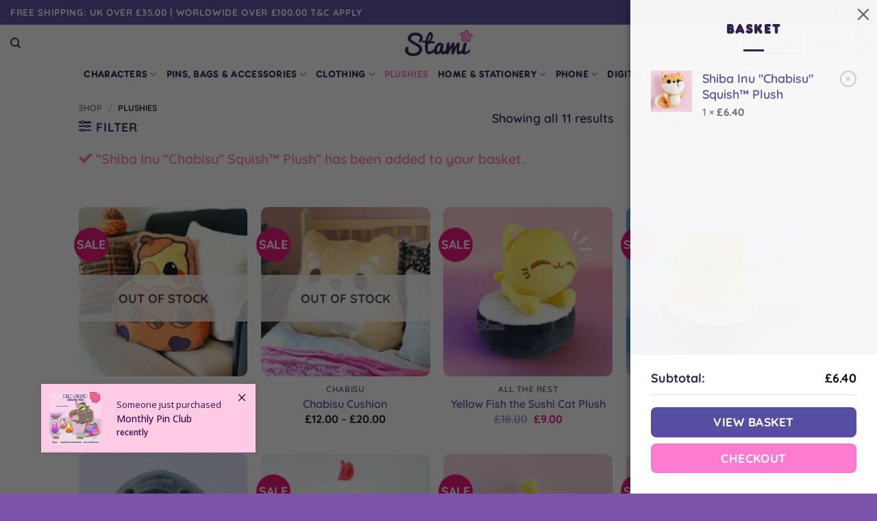

--- FILE ---
content_type: text/html; charset=UTF-8
request_url: https://stamistudios.com/product-category/shop/plushies/?add-to-cart=50236
body_size: 54873
content:
<!DOCTYPE html>
<html lang="en-GB" class="loading-site no-js">
<head>
	<meta charset="UTF-8" />
	<link rel="profile" href="http://gmpg.org/xfn/11" />
	<link rel="pingback" href="https://stamistudios.com/xmlrpc.php" />

	<script>(function(html){html.className = html.className.replace(/\bno-js\b/,'js')})(document.documentElement);</script>
<title>Category: Plushies - Stami Studios</title>
<meta name="viewport" content="width=device-width, initial-scale=1" />
<!-- The SEO Framework by Sybre Waaijer -->
<meta name="robots" content="max-snippet:-1,max-image-preview:large,max-video-preview:-1" />
<link rel="canonical" href="https://stamistudios.com/product-category/shop/plushies/" />
<meta property="og:type" content="website" />
<meta property="og:locale" content="en_GB" />
<meta property="og:site_name" content="Stami Studios" />
<meta property="og:title" content="Category: Plushies" />
<meta property="og:url" content="https://stamistudios.com/product-category/shop/plushies/" />
<meta property="og:image" content="https://stamistudios.com/wp-content/uploads/2023/03/PhotoRoom_20230301_73931-pm.jpg" />
<meta property="og:image:width" content="2048" />
<meta property="og:image:height" content="2048" />
<meta name="twitter:card" content="summary_large_image" />
<meta name="twitter:title" content="Category: Plushies" />
<meta name="twitter:image" content="https://stamistudios.com/wp-content/uploads/2023/03/PhotoRoom_20230301_73931-pm.jpg" />
<script type="application/ld+json">{"@context":"https://schema.org","@graph":[{"@type":"WebSite","@id":"https://stamistudios.com/#/schema/WebSite","url":"https://stamistudios.com/","name":"Stami Studios","description":"Cute Jewellery, Accessories, Pins and things!","inLanguage":"en-GB","potentialAction":{"@type":"SearchAction","target":{"@type":"EntryPoint","urlTemplate":"https://stamistudios.com/search/{search_term_string}/"},"query-input":"required name=search_term_string"},"publisher":{"@type":"Organization","@id":"https://stamistudios.com/#/schema/Organization","name":"Stami Studios","url":"https://stamistudios.com/","logo":{"@type":"ImageObject","url":"https://stamistudios.com/wp-content/uploads/2022/10/cropped-favicon.png","contentUrl":"https://stamistudios.com/wp-content/uploads/2022/10/cropped-favicon.png","width":512,"height":512,"contentSize":"90211"}}},{"@type":"CollectionPage","@id":"https://stamistudios.com/product-category/shop/plushies/","url":"https://stamistudios.com/product-category/shop/plushies/","name":"Category: Plushies - Stami Studios","inLanguage":"en-GB","isPartOf":{"@id":"https://stamistudios.com/#/schema/WebSite"},"breadcrumb":{"@type":"BreadcrumbList","@id":"https://stamistudios.com/#/schema/BreadcrumbList","itemListElement":[{"@type":"ListItem","position":1,"item":"https://stamistudios.com/","name":"Stami Studios"},{"@type":"ListItem","position":2,"name":"Category: Plushies"}]}}]}</script>
<!-- / The SEO Framework by Sybre Waaijer | 11.15ms meta | 6.38ms boot -->

<link rel='dns-prefetch' href='//stamistudios.com' />
<link rel='dns-prefetch' href='//capi-automation.s3.us-east-2.amazonaws.com' />
<link rel='prefetch' href='https://stamistudios.com/wp-content/themes/flatsome/assets/js/flatsome.js?ver=e2eddd6c228105dac048' />
<link rel='prefetch' href='https://stamistudios.com/wp-content/themes/flatsome/assets/js/chunk.slider.js?ver=3.20.4' />
<link rel='prefetch' href='https://stamistudios.com/wp-content/themes/flatsome/assets/js/chunk.popups.js?ver=3.20.4' />
<link rel='prefetch' href='https://stamistudios.com/wp-content/themes/flatsome/assets/js/chunk.tooltips.js?ver=3.20.4' />
<link rel='prefetch' href='https://stamistudios.com/wp-content/themes/flatsome/assets/js/woocommerce.js?ver=1c9be63d628ff7c3ff4c' />
<link rel="alternate" type="application/rss+xml" title="Stami Studios &raquo; Feed" href="https://stamistudios.com/feed/" />
<link rel="alternate" type="application/rss+xml" title="Stami Studios &raquo; Comments Feed" href="https://stamistudios.com/comments/feed/" />
<link rel="alternate" type="application/rss+xml" title="Stami Studios &raquo; Plushies Category Feed" href="https://stamistudios.com/product-category/shop/plushies/feed/" />
<style id='wp-img-auto-sizes-contain-inline-css' type='text/css'>
img:is([sizes=auto i],[sizes^="auto," i]){contain-intrinsic-size:3000px 1500px}
/*# sourceURL=wp-img-auto-sizes-contain-inline-css */
</style>
<link rel='stylesheet' id='wc-blocks-integration-css' href='https://stamistudios.com/wp-content/plugins/woocommerce-subscriptions/build/index.css?ver=8.3.0' type='text/css' media='all' />
<link rel='stylesheet' id='wc-points-and-rewards-blocks-integration-css' href='https://stamistudios.com/wp-content/plugins/woocommerce-points-and-rewards/build/style-index.css?ver=1.8.17' type='text/css' media='all' />
<link rel='stylesheet' id='woocommerce-smart-coupons-available-coupons-block-css' href='https://stamistudios.com/wp-content/plugins/woocommerce-smart-coupons/blocks/build/style-woocommerce-smart-coupons-available-coupons-block.css?ver=9.47.0' type='text/css' media='all' />
<link rel='stylesheet' id='wp-components-css' href='https://stamistudios.com/wp-includes/css/dist/components/style.min.css?ver=6.9' type='text/css' media='all' />
<link rel='stylesheet' id='woocommerce-smart-coupons-send-coupon-form-block-css' href='https://stamistudios.com/wp-content/plugins/woocommerce-smart-coupons/blocks/build/style-woocommerce-smart-coupons-send-coupon-form-block.css?ver=9.47.0' type='text/css' media='all' />
<link rel='stylesheet' id='woocommerce-smart-coupons-action-tab-frontend-css' href='https://stamistudios.com/wp-content/plugins/woocommerce-smart-coupons/blocks/build/style-woocommerce-smart-coupons-action-tab-frontend.css?ver=9.47.0' type='text/css' media='all' />
<style id='cf-frontend-style-inline-css' type='text/css'>
@font-face {
	font-family: 'Frankfurter';
	font-weight: 400;
	src: url('https://stamistudios.com/wp-content/uploads/2023/11/Frankfurter-Std-Regular.otf') format('OpenType');
}
@font-face {
	font-family: 'Frankfurter';
	font-weight: 200;
	src: url('https://stamistudios.com/wp-content/uploads/2023/11/FrankfurterMediumPlain.otf') format('OpenType');
}
/*# sourceURL=cf-frontend-style-inline-css */
</style>
<style id='wp-emoji-styles-inline-css' type='text/css'>

	img.wp-smiley, img.emoji {
		display: inline !important;
		border: none !important;
		box-shadow: none !important;
		height: 1em !important;
		width: 1em !important;
		margin: 0 0.07em !important;
		vertical-align: -0.1em !important;
		background: none !important;
		padding: 0 !important;
	}
/*# sourceURL=wp-emoji-styles-inline-css */
</style>
<style id='wp-block-library-inline-css' type='text/css'>
:root{--wp-block-synced-color:#7a00df;--wp-block-synced-color--rgb:122,0,223;--wp-bound-block-color:var(--wp-block-synced-color);--wp-editor-canvas-background:#ddd;--wp-admin-theme-color:#007cba;--wp-admin-theme-color--rgb:0,124,186;--wp-admin-theme-color-darker-10:#006ba1;--wp-admin-theme-color-darker-10--rgb:0,107,160.5;--wp-admin-theme-color-darker-20:#005a87;--wp-admin-theme-color-darker-20--rgb:0,90,135;--wp-admin-border-width-focus:2px}@media (min-resolution:192dpi){:root{--wp-admin-border-width-focus:1.5px}}.wp-element-button{cursor:pointer}:root .has-very-light-gray-background-color{background-color:#eee}:root .has-very-dark-gray-background-color{background-color:#313131}:root .has-very-light-gray-color{color:#eee}:root .has-very-dark-gray-color{color:#313131}:root .has-vivid-green-cyan-to-vivid-cyan-blue-gradient-background{background:linear-gradient(135deg,#00d084,#0693e3)}:root .has-purple-crush-gradient-background{background:linear-gradient(135deg,#34e2e4,#4721fb 50%,#ab1dfe)}:root .has-hazy-dawn-gradient-background{background:linear-gradient(135deg,#faaca8,#dad0ec)}:root .has-subdued-olive-gradient-background{background:linear-gradient(135deg,#fafae1,#67a671)}:root .has-atomic-cream-gradient-background{background:linear-gradient(135deg,#fdd79a,#004a59)}:root .has-nightshade-gradient-background{background:linear-gradient(135deg,#330968,#31cdcf)}:root .has-midnight-gradient-background{background:linear-gradient(135deg,#020381,#2874fc)}:root{--wp--preset--font-size--normal:16px;--wp--preset--font-size--huge:42px}.has-regular-font-size{font-size:1em}.has-larger-font-size{font-size:2.625em}.has-normal-font-size{font-size:var(--wp--preset--font-size--normal)}.has-huge-font-size{font-size:var(--wp--preset--font-size--huge)}.has-text-align-center{text-align:center}.has-text-align-left{text-align:left}.has-text-align-right{text-align:right}.has-fit-text{white-space:nowrap!important}#end-resizable-editor-section{display:none}.aligncenter{clear:both}.items-justified-left{justify-content:flex-start}.items-justified-center{justify-content:center}.items-justified-right{justify-content:flex-end}.items-justified-space-between{justify-content:space-between}.screen-reader-text{border:0;clip-path:inset(50%);height:1px;margin:-1px;overflow:hidden;padding:0;position:absolute;width:1px;word-wrap:normal!important}.screen-reader-text:focus{background-color:#ddd;clip-path:none;color:#444;display:block;font-size:1em;height:auto;left:5px;line-height:normal;padding:15px 23px 14px;text-decoration:none;top:5px;width:auto;z-index:100000}html :where(.has-border-color){border-style:solid}html :where([style*=border-top-color]){border-top-style:solid}html :where([style*=border-right-color]){border-right-style:solid}html :where([style*=border-bottom-color]){border-bottom-style:solid}html :where([style*=border-left-color]){border-left-style:solid}html :where([style*=border-width]){border-style:solid}html :where([style*=border-top-width]){border-top-style:solid}html :where([style*=border-right-width]){border-right-style:solid}html :where([style*=border-bottom-width]){border-bottom-style:solid}html :where([style*=border-left-width]){border-left-style:solid}html :where(img[class*=wp-image-]){height:auto;max-width:100%}:where(figure){margin:0 0 1em}html :where(.is-position-sticky){--wp-admin--admin-bar--position-offset:var(--wp-admin--admin-bar--height,0px)}@media screen and (max-width:600px){html :where(.is-position-sticky){--wp-admin--admin-bar--position-offset:0px}}

/*# sourceURL=wp-block-library-inline-css */
</style><link rel='stylesheet' id='wc-blocks-style-css' href='https://stamistudios.com/wp-content/plugins/woocommerce/assets/client/blocks/wc-blocks.css?ver=wc-10.4.3' type='text/css' media='all' />
<style id='global-styles-inline-css' type='text/css'>
:root{--wp--preset--aspect-ratio--square: 1;--wp--preset--aspect-ratio--4-3: 4/3;--wp--preset--aspect-ratio--3-4: 3/4;--wp--preset--aspect-ratio--3-2: 3/2;--wp--preset--aspect-ratio--2-3: 2/3;--wp--preset--aspect-ratio--16-9: 16/9;--wp--preset--aspect-ratio--9-16: 9/16;--wp--preset--color--black: #000000;--wp--preset--color--cyan-bluish-gray: #abb8c3;--wp--preset--color--white: #ffffff;--wp--preset--color--pale-pink: #f78da7;--wp--preset--color--vivid-red: #cf2e2e;--wp--preset--color--luminous-vivid-orange: #ff6900;--wp--preset--color--luminous-vivid-amber: #fcb900;--wp--preset--color--light-green-cyan: #7bdcb5;--wp--preset--color--vivid-green-cyan: #00d084;--wp--preset--color--pale-cyan-blue: #8ed1fc;--wp--preset--color--vivid-cyan-blue: #0693e3;--wp--preset--color--vivid-purple: #9b51e0;--wp--preset--color--primary: #574ea2;--wp--preset--color--secondary: #fd7bd0;--wp--preset--color--success: #fb7d90;--wp--preset--color--alert: #ec0d75;--wp--preset--gradient--vivid-cyan-blue-to-vivid-purple: linear-gradient(135deg,rgb(6,147,227) 0%,rgb(155,81,224) 100%);--wp--preset--gradient--light-green-cyan-to-vivid-green-cyan: linear-gradient(135deg,rgb(122,220,180) 0%,rgb(0,208,130) 100%);--wp--preset--gradient--luminous-vivid-amber-to-luminous-vivid-orange: linear-gradient(135deg,rgb(252,185,0) 0%,rgb(255,105,0) 100%);--wp--preset--gradient--luminous-vivid-orange-to-vivid-red: linear-gradient(135deg,rgb(255,105,0) 0%,rgb(207,46,46) 100%);--wp--preset--gradient--very-light-gray-to-cyan-bluish-gray: linear-gradient(135deg,rgb(238,238,238) 0%,rgb(169,184,195) 100%);--wp--preset--gradient--cool-to-warm-spectrum: linear-gradient(135deg,rgb(74,234,220) 0%,rgb(151,120,209) 20%,rgb(207,42,186) 40%,rgb(238,44,130) 60%,rgb(251,105,98) 80%,rgb(254,248,76) 100%);--wp--preset--gradient--blush-light-purple: linear-gradient(135deg,rgb(255,206,236) 0%,rgb(152,150,240) 100%);--wp--preset--gradient--blush-bordeaux: linear-gradient(135deg,rgb(254,205,165) 0%,rgb(254,45,45) 50%,rgb(107,0,62) 100%);--wp--preset--gradient--luminous-dusk: linear-gradient(135deg,rgb(255,203,112) 0%,rgb(199,81,192) 50%,rgb(65,88,208) 100%);--wp--preset--gradient--pale-ocean: linear-gradient(135deg,rgb(255,245,203) 0%,rgb(182,227,212) 50%,rgb(51,167,181) 100%);--wp--preset--gradient--electric-grass: linear-gradient(135deg,rgb(202,248,128) 0%,rgb(113,206,126) 100%);--wp--preset--gradient--midnight: linear-gradient(135deg,rgb(2,3,129) 0%,rgb(40,116,252) 100%);--wp--preset--font-size--small: 13px;--wp--preset--font-size--medium: 20px;--wp--preset--font-size--large: 36px;--wp--preset--font-size--x-large: 42px;--wp--preset--spacing--20: 0.44rem;--wp--preset--spacing--30: 0.67rem;--wp--preset--spacing--40: 1rem;--wp--preset--spacing--50: 1.5rem;--wp--preset--spacing--60: 2.25rem;--wp--preset--spacing--70: 3.38rem;--wp--preset--spacing--80: 5.06rem;--wp--preset--shadow--natural: 6px 6px 9px rgba(0, 0, 0, 0.2);--wp--preset--shadow--deep: 12px 12px 50px rgba(0, 0, 0, 0.4);--wp--preset--shadow--sharp: 6px 6px 0px rgba(0, 0, 0, 0.2);--wp--preset--shadow--outlined: 6px 6px 0px -3px rgb(255, 255, 255), 6px 6px rgb(0, 0, 0);--wp--preset--shadow--crisp: 6px 6px 0px rgb(0, 0, 0);}:where(body) { margin: 0; }.wp-site-blocks > .alignleft { float: left; margin-right: 2em; }.wp-site-blocks > .alignright { float: right; margin-left: 2em; }.wp-site-blocks > .aligncenter { justify-content: center; margin-left: auto; margin-right: auto; }:where(.is-layout-flex){gap: 0.5em;}:where(.is-layout-grid){gap: 0.5em;}.is-layout-flow > .alignleft{float: left;margin-inline-start: 0;margin-inline-end: 2em;}.is-layout-flow > .alignright{float: right;margin-inline-start: 2em;margin-inline-end: 0;}.is-layout-flow > .aligncenter{margin-left: auto !important;margin-right: auto !important;}.is-layout-constrained > .alignleft{float: left;margin-inline-start: 0;margin-inline-end: 2em;}.is-layout-constrained > .alignright{float: right;margin-inline-start: 2em;margin-inline-end: 0;}.is-layout-constrained > .aligncenter{margin-left: auto !important;margin-right: auto !important;}.is-layout-constrained > :where(:not(.alignleft):not(.alignright):not(.alignfull)){margin-left: auto !important;margin-right: auto !important;}body .is-layout-flex{display: flex;}.is-layout-flex{flex-wrap: wrap;align-items: center;}.is-layout-flex > :is(*, div){margin: 0;}body .is-layout-grid{display: grid;}.is-layout-grid > :is(*, div){margin: 0;}body{padding-top: 0px;padding-right: 0px;padding-bottom: 0px;padding-left: 0px;}a:where(:not(.wp-element-button)){text-decoration: none;}:root :where(.wp-element-button, .wp-block-button__link){background-color: #32373c;border-width: 0;color: #fff;font-family: inherit;font-size: inherit;font-style: inherit;font-weight: inherit;letter-spacing: inherit;line-height: inherit;padding-top: calc(0.667em + 2px);padding-right: calc(1.333em + 2px);padding-bottom: calc(0.667em + 2px);padding-left: calc(1.333em + 2px);text-decoration: none;text-transform: inherit;}.has-black-color{color: var(--wp--preset--color--black) !important;}.has-cyan-bluish-gray-color{color: var(--wp--preset--color--cyan-bluish-gray) !important;}.has-white-color{color: var(--wp--preset--color--white) !important;}.has-pale-pink-color{color: var(--wp--preset--color--pale-pink) !important;}.has-vivid-red-color{color: var(--wp--preset--color--vivid-red) !important;}.has-luminous-vivid-orange-color{color: var(--wp--preset--color--luminous-vivid-orange) !important;}.has-luminous-vivid-amber-color{color: var(--wp--preset--color--luminous-vivid-amber) !important;}.has-light-green-cyan-color{color: var(--wp--preset--color--light-green-cyan) !important;}.has-vivid-green-cyan-color{color: var(--wp--preset--color--vivid-green-cyan) !important;}.has-pale-cyan-blue-color{color: var(--wp--preset--color--pale-cyan-blue) !important;}.has-vivid-cyan-blue-color{color: var(--wp--preset--color--vivid-cyan-blue) !important;}.has-vivid-purple-color{color: var(--wp--preset--color--vivid-purple) !important;}.has-primary-color{color: var(--wp--preset--color--primary) !important;}.has-secondary-color{color: var(--wp--preset--color--secondary) !important;}.has-success-color{color: var(--wp--preset--color--success) !important;}.has-alert-color{color: var(--wp--preset--color--alert) !important;}.has-black-background-color{background-color: var(--wp--preset--color--black) !important;}.has-cyan-bluish-gray-background-color{background-color: var(--wp--preset--color--cyan-bluish-gray) !important;}.has-white-background-color{background-color: var(--wp--preset--color--white) !important;}.has-pale-pink-background-color{background-color: var(--wp--preset--color--pale-pink) !important;}.has-vivid-red-background-color{background-color: var(--wp--preset--color--vivid-red) !important;}.has-luminous-vivid-orange-background-color{background-color: var(--wp--preset--color--luminous-vivid-orange) !important;}.has-luminous-vivid-amber-background-color{background-color: var(--wp--preset--color--luminous-vivid-amber) !important;}.has-light-green-cyan-background-color{background-color: var(--wp--preset--color--light-green-cyan) !important;}.has-vivid-green-cyan-background-color{background-color: var(--wp--preset--color--vivid-green-cyan) !important;}.has-pale-cyan-blue-background-color{background-color: var(--wp--preset--color--pale-cyan-blue) !important;}.has-vivid-cyan-blue-background-color{background-color: var(--wp--preset--color--vivid-cyan-blue) !important;}.has-vivid-purple-background-color{background-color: var(--wp--preset--color--vivid-purple) !important;}.has-primary-background-color{background-color: var(--wp--preset--color--primary) !important;}.has-secondary-background-color{background-color: var(--wp--preset--color--secondary) !important;}.has-success-background-color{background-color: var(--wp--preset--color--success) !important;}.has-alert-background-color{background-color: var(--wp--preset--color--alert) !important;}.has-black-border-color{border-color: var(--wp--preset--color--black) !important;}.has-cyan-bluish-gray-border-color{border-color: var(--wp--preset--color--cyan-bluish-gray) !important;}.has-white-border-color{border-color: var(--wp--preset--color--white) !important;}.has-pale-pink-border-color{border-color: var(--wp--preset--color--pale-pink) !important;}.has-vivid-red-border-color{border-color: var(--wp--preset--color--vivid-red) !important;}.has-luminous-vivid-orange-border-color{border-color: var(--wp--preset--color--luminous-vivid-orange) !important;}.has-luminous-vivid-amber-border-color{border-color: var(--wp--preset--color--luminous-vivid-amber) !important;}.has-light-green-cyan-border-color{border-color: var(--wp--preset--color--light-green-cyan) !important;}.has-vivid-green-cyan-border-color{border-color: var(--wp--preset--color--vivid-green-cyan) !important;}.has-pale-cyan-blue-border-color{border-color: var(--wp--preset--color--pale-cyan-blue) !important;}.has-vivid-cyan-blue-border-color{border-color: var(--wp--preset--color--vivid-cyan-blue) !important;}.has-vivid-purple-border-color{border-color: var(--wp--preset--color--vivid-purple) !important;}.has-primary-border-color{border-color: var(--wp--preset--color--primary) !important;}.has-secondary-border-color{border-color: var(--wp--preset--color--secondary) !important;}.has-success-border-color{border-color: var(--wp--preset--color--success) !important;}.has-alert-border-color{border-color: var(--wp--preset--color--alert) !important;}.has-vivid-cyan-blue-to-vivid-purple-gradient-background{background: var(--wp--preset--gradient--vivid-cyan-blue-to-vivid-purple) !important;}.has-light-green-cyan-to-vivid-green-cyan-gradient-background{background: var(--wp--preset--gradient--light-green-cyan-to-vivid-green-cyan) !important;}.has-luminous-vivid-amber-to-luminous-vivid-orange-gradient-background{background: var(--wp--preset--gradient--luminous-vivid-amber-to-luminous-vivid-orange) !important;}.has-luminous-vivid-orange-to-vivid-red-gradient-background{background: var(--wp--preset--gradient--luminous-vivid-orange-to-vivid-red) !important;}.has-very-light-gray-to-cyan-bluish-gray-gradient-background{background: var(--wp--preset--gradient--very-light-gray-to-cyan-bluish-gray) !important;}.has-cool-to-warm-spectrum-gradient-background{background: var(--wp--preset--gradient--cool-to-warm-spectrum) !important;}.has-blush-light-purple-gradient-background{background: var(--wp--preset--gradient--blush-light-purple) !important;}.has-blush-bordeaux-gradient-background{background: var(--wp--preset--gradient--blush-bordeaux) !important;}.has-luminous-dusk-gradient-background{background: var(--wp--preset--gradient--luminous-dusk) !important;}.has-pale-ocean-gradient-background{background: var(--wp--preset--gradient--pale-ocean) !important;}.has-electric-grass-gradient-background{background: var(--wp--preset--gradient--electric-grass) !important;}.has-midnight-gradient-background{background: var(--wp--preset--gradient--midnight) !important;}.has-small-font-size{font-size: var(--wp--preset--font-size--small) !important;}.has-medium-font-size{font-size: var(--wp--preset--font-size--medium) !important;}.has-large-font-size{font-size: var(--wp--preset--font-size--large) !important;}.has-x-large-font-size{font-size: var(--wp--preset--font-size--x-large) !important;}
/*# sourceURL=global-styles-inline-css */
</style>

<link rel='stylesheet' id='somdn-style-css' href='https://stamistudios.com/wp-content/plugins/download-now-for-woocommerce/assets/css/somdn-style.css?ver=6.9' type='text/css' media='all' />
<link rel='stylesheet' id='follow-up-emails-css' href='https://stamistudios.com/wp-content/plugins/woocommerce-follow-up-emails/templates/followups.css?ver=4.9.51' type='text/css' media='all' />
<style id='woocommerce-inline-inline-css' type='text/css'>
.woocommerce form .form-row .required { visibility: visible; }
/*# sourceURL=woocommerce-inline-inline-css */
</style>
<link rel='stylesheet' id='wc-memberships-frontend-css' href='https://stamistudios.com/wp-content/plugins/woocommerce-memberships/assets/css/frontend/wc-memberships-frontend.min.css?ver=1.27.2' type='text/css' media='all' />
<link rel='stylesheet' id='EAScompliance-css-css' href='https://stamistudios.com/wp-content/plugins/eas-eu-compliance/assets/css/EAScompliance.css?ver=1769335560' type='text/css' media='all' />
<link rel='stylesheet' id='notificationx-public-css' href='https://stamistudios.com/wp-content/plugins/notificationx/assets/public/css/frontend.css?ver=3.2.1' type='text/css' media='all' />
<link rel='stylesheet' id='dashicons-css' href='https://stamistudios.com/wp-includes/css/dashicons.min.css?ver=6.9' type='text/css' media='all' />
<style id='dashicons-inline-css' type='text/css'>
[data-font="Dashicons"]:before {font-family: 'Dashicons' !important;content: attr(data-icon) !important;speak: none !important;font-weight: normal !important;font-variant: normal !important;text-transform: none !important;line-height: 1 !important;font-style: normal !important;-webkit-font-smoothing: antialiased !important;-moz-osx-font-smoothing: grayscale !important;}
/*# sourceURL=dashicons-inline-css */
</style>
<link rel='stylesheet' id='flatsome-swatches-frontend-css' href='https://stamistudios.com/wp-content/themes/flatsome/assets/css/extensions/flatsome-swatches-frontend.css?ver=3.20.4' type='text/css' media='all' />
<link rel='stylesheet' id='wcwl_frontend-css' href='https://stamistudios.com/wp-content/plugins/woocommerce-waitlist/includes/css/src/wcwl_frontend.min.css?ver=2.5.0' type='text/css' media='all' />
<link rel='stylesheet' id='cuw_template-css' href='https://stamistudios.com/wp-content/plugins/checkout-upsell-woocommerce/assets/css/template.css?ver=1.4.5' type='text/css' media='all' />
<link rel='stylesheet' id='cuw_frontend-css' href='https://stamistudios.com/wp-content/plugins/checkout-upsell-woocommerce/assets/css/frontend.css?ver=1.4.5' type='text/css' media='all' />
<link rel='stylesheet' id='woocommerce-nyp-css' href='https://stamistudios.com/wp-content/plugins/woocommerce-name-your-price/assets/css/frontend/name-your-price.min.css?ver=3.6.2' type='text/css' media='all' />
<link rel='stylesheet' id='flatsome-main-css' href='https://stamistudios.com/wp-content/themes/flatsome/assets/css/flatsome.css?ver=3.20.4' type='text/css' media='all' />
<style id='flatsome-main-inline-css' type='text/css'>
@font-face {
				font-family: "fl-icons";
				font-display: block;
				src: url(https://stamistudios.com/wp-content/themes/flatsome/assets/css/icons/fl-icons.eot?v=3.20.4);
				src:
					url(https://stamistudios.com/wp-content/themes/flatsome/assets/css/icons/fl-icons.eot#iefix?v=3.20.4) format("embedded-opentype"),
					url(https://stamistudios.com/wp-content/themes/flatsome/assets/css/icons/fl-icons.woff2?v=3.20.4) format("woff2"),
					url(https://stamistudios.com/wp-content/themes/flatsome/assets/css/icons/fl-icons.ttf?v=3.20.4) format("truetype"),
					url(https://stamistudios.com/wp-content/themes/flatsome/assets/css/icons/fl-icons.woff?v=3.20.4) format("woff"),
					url(https://stamistudios.com/wp-content/themes/flatsome/assets/css/icons/fl-icons.svg?v=3.20.4#fl-icons) format("svg");
			}
/*# sourceURL=flatsome-main-inline-css */
</style>
<link rel='stylesheet' id='flatsome-shop-css' href='https://stamistudios.com/wp-content/themes/flatsome/assets/css/flatsome-shop.css?ver=3.20.4' type='text/css' media='all' />
<link rel='stylesheet' id='flatsome-style-css' href='https://stamistudios.com/wp-content/themes/flatsome-child/style.css?ver=3.0' type='text/css' media='all' />
<link rel='stylesheet' id='frontend-recaptcha-block-css' href='https://stamistudios.com/wp-content/plugins/recaptcha-for-woocommerce/i13-recaptcha-checkout-block/build/recaptcha-block-frontend.css?ver=1.0.4' type='text/css' media='all' />
<script type="text/javascript" src="https://stamistudios.com/wp-includes/js/jquery/jquery.min.js?ver=3.7.1" id="jquery-core-js"></script>
<script type="text/javascript" src="https://stamistudios.com/wp-includes/js/jquery/jquery-migrate.min.js?ver=3.4.1" id="jquery-migrate-js"></script>
<script type="text/javascript" id="fue-account-subscriptions-js-extra">
/* <![CDATA[ */
var FUE = {"ajaxurl":"https://stamistudios.com/wp-admin/admin-ajax.php","ajax_loader":"https://stamistudios.com/wp-content/plugins/woocommerce-follow-up-emails/templates/images/ajax-loader.gif"};
//# sourceURL=fue-account-subscriptions-js-extra
/* ]]> */
</script>
<script type="text/javascript" src="https://stamistudios.com/wp-content/plugins/woocommerce-follow-up-emails/templates/js/fue-account-subscriptions.js?ver=4.9.51" id="fue-account-subscriptions-js"></script>
<script type="text/javascript" src="https://stamistudios.com/wp-content/plugins/woocommerce/assets/js/jquery-blockui/jquery.blockUI.min.js?ver=2.7.0-wc.10.4.3" id="wc-jquery-blockui-js" data-wp-strategy="defer"></script>
<script type="text/javascript" id="wc-add-to-cart-js-extra">
/* <![CDATA[ */
var wc_add_to_cart_params = {"ajax_url":"/wp-admin/admin-ajax.php","wc_ajax_url":"/?wc-ajax=%%endpoint%%","i18n_view_cart":"View basket","cart_url":"https://stamistudios.com/cart/","is_cart":"","cart_redirect_after_add":"no"};
//# sourceURL=wc-add-to-cart-js-extra
/* ]]> */
</script>
<script type="text/javascript" src="https://stamistudios.com/wp-content/plugins/woocommerce/assets/js/frontend/add-to-cart.min.js?ver=10.4.3" id="wc-add-to-cart-js" defer="defer" data-wp-strategy="defer"></script>
<script type="text/javascript" src="https://stamistudios.com/wp-content/plugins/woocommerce/assets/js/js-cookie/js.cookie.min.js?ver=2.1.4-wc.10.4.3" id="wc-js-cookie-js" data-wp-strategy="defer"></script>
<script type="text/javascript" id="WCPAY_ASSETS-js-extra">
/* <![CDATA[ */
var wcpayAssets = {"url":"https://stamistudios.com/wp-content/plugins/woocommerce-payments/dist/"};
//# sourceURL=WCPAY_ASSETS-js-extra
/* ]]> */
</script>
<script type="text/javascript" id="cuw_template-js-extra">
/* <![CDATA[ */
var cuw_template = {"data":{"woocommerce":{"price":{"format":"%1$s%2$s","symbol":"\u00a3","decimals":2,"decimal_separator":".","thousand_separator":","}}},"i18n":{"add_to_cart":{"text":"Add to cart","items":"items","number_to_text":{"1":"one","2":"both","3":"all three","4":"all four","5":"all five"}},"free":"Free"},"is_rtl":""};
//# sourceURL=cuw_template-js-extra
/* ]]> */
</script>
<script type="text/javascript" src="https://stamistudios.com/wp-content/plugins/checkout-upsell-woocommerce/assets/js/template.js?ver=1.4.5" id="cuw_template-js"></script>
<script type="text/javascript" id="cuw_frontend-js-extra">
/* <![CDATA[ */
var cuw_frontend = {"ajax_url":"https://stamistudios.com/wp-admin/admin-ajax.php","ajax_nonce":"ba3f127a22","is_cart":"","is_checkout":"","has_cart_block":"","has_checkout_block":"","dynamic_offer_display_enabled":""};
//# sourceURL=cuw_frontend-js-extra
/* ]]> */
</script>
<script type="text/javascript" src="https://stamistudios.com/wp-content/plugins/checkout-upsell-woocommerce/assets/js/frontend.js?ver=1.4.5" id="cuw_frontend-js"></script>
<link rel="https://api.w.org/" href="https://stamistudios.com/wp-json/" /><link rel="alternate" title="JSON" type="application/json" href="https://stamistudios.com/wp-json/wp/v2/product_cat/28" /><link rel="EditURI" type="application/rsd+xml" title="RSD" href="https://stamistudios.com/xmlrpc.php?rsd" />
<script>  var el_i13_login_captcha=null; var el_i13_register_captcha=null; </script><!-- Google site verification - Google for WooCommerce -->
<meta name="google-site-verification" content="Rb0609JKVhNTO-c99JMvBmTCalO8DV3SnMfqsf3vriU" />
	<noscript><style>.woocommerce-product-gallery{ opacity: 1 !important; }</style></noscript>
	
<!-- Meta Pixel Code -->
<script type='text/javascript'>
!function(f,b,e,v,n,t,s){if(f.fbq)return;n=f.fbq=function(){n.callMethod?
n.callMethod.apply(n,arguments):n.queue.push(arguments)};if(!f._fbq)f._fbq=n;
n.push=n;n.loaded=!0;n.version='2.0';n.queue=[];t=b.createElement(e);t.async=!0;
t.src=v;s=b.getElementsByTagName(e)[0];s.parentNode.insertBefore(t,s)}(window,
document,'script','https://connect.facebook.net/en_US/fbevents.js');
</script>
<!-- End Meta Pixel Code -->
<script type='text/javascript'>var url = window.location.origin + '?ob=open-bridge';
            fbq('set', 'openbridge', '311543433275325', url);
fbq('init', '311543433275325', {}, {
    "agent": "wordpress-6.9-4.1.5"
})</script><script type='text/javascript'>
    fbq('track', 'PageView', []);
  </script>			<script  type="text/javascript">
				!function(f,b,e,v,n,t,s){if(f.fbq)return;n=f.fbq=function(){n.callMethod?
					n.callMethod.apply(n,arguments):n.queue.push(arguments)};if(!f._fbq)f._fbq=n;
					n.push=n;n.loaded=!0;n.version='2.0';n.queue=[];t=b.createElement(e);t.async=!0;
					t.src=v;s=b.getElementsByTagName(e)[0];s.parentNode.insertBefore(t,s)}(window,
					document,'script','https://connect.facebook.net/en_US/fbevents.js');
			</script>
			<!-- WooCommerce Facebook Integration Begin -->
			<script  type="text/javascript">

				fbq('init', '311543433275325', {}, {
    "agent": "woocommerce_0-10.4.3-3.5.15"
});

				document.addEventListener( 'DOMContentLoaded', function() {
					// Insert placeholder for events injected when a product is added to the cart through AJAX.
					document.body.insertAdjacentHTML( 'beforeend', '<div class=\"wc-facebook-pixel-event-placeholder\"></div>' );
				}, false );

			</script>
			<!-- WooCommerce Facebook Integration End -->
			<link rel="icon" href="https://stamistudios.com/wp-content/uploads/2022/10/cropped-favicon-32x32.png" sizes="32x32" />
<link rel="icon" href="https://stamistudios.com/wp-content/uploads/2022/10/cropped-favicon-192x192.png" sizes="192x192" />
<link rel="apple-touch-icon" href="https://stamistudios.com/wp-content/uploads/2022/10/cropped-favicon-180x180.png" />
<meta name="msapplication-TileImage" content="https://stamistudios.com/wp-content/uploads/2022/10/cropped-favicon-270x270.png" />
<style id="custom-css" type="text/css">:root {--primary-color: #574ea2;--fs-color-primary: #574ea2;--fs-color-secondary: #fd7bd0;--fs-color-success: #fb7d90;--fs-color-alert: #ec0d75;--fs-color-base: #2f2154;--fs-experimental-link-color: #574ea2;--fs-experimental-link-color-hover: #fd7bd0;}.tooltipster-base {--tooltip-color: #fff;--tooltip-bg-color: #000;}.off-canvas-right .mfp-content, .off-canvas-left .mfp-content {--drawer-width: 300px;}.off-canvas .mfp-content.off-canvas-cart {--drawer-width: 360px;}.header-main{height: 53px}#logo img{max-height: 53px}#logo{width:99px;}.header-bottom{min-height: 35px}.header-top{min-height: 30px}.transparent .header-main{height: 90px}.transparent #logo img{max-height: 90px}.has-transparent + .page-title:first-of-type,.has-transparent + #main > .page-title,.has-transparent + #main > div > .page-title,.has-transparent + #main .page-header-wrapper:first-of-type .page-title{padding-top: 170px;}.header.show-on-scroll,.stuck .header-main{height:70px!important}.stuck #logo img{max-height: 70px!important}.search-form{ width: 100%;}.header-bg-color {background-color: #ffffff}.header-bottom {background-color: #ffffff}.top-bar-nav > li > a{line-height: 16px }.header-main .nav > li > a{line-height: 16px }.header-bottom-nav > li > a{line-height: 16px }@media (max-width: 549px) {.header-main{height: 70px}#logo img{max-height: 70px}}.main-menu-overlay{background-color: #ffffff}.nav-dropdown{border-radius:5px}.nav-dropdown{font-size:100%}.nav-dropdown-has-arrow li.has-dropdown:after{border-bottom-color: #ffffff;}.nav .nav-dropdown{background-color: #ffffff}.header-top{background-color:#574ea2!important;}h1,h2,h3,h4,h5,h6,.heading-font{color: #2f2154;}body{font-size: 112%;}@media screen and (max-width: 549px){body{font-size: 112%;}}body{font-family: Quicksand, sans-serif;}body {font-weight: 600;font-style: normal;}.nav > li > a {font-family: Quicksand, sans-serif;}.mobile-sidebar-levels-2 .nav > li > ul > li > a {font-family: Quicksand, sans-serif;}.nav > li > a,.mobile-sidebar-levels-2 .nav > li > ul > li > a {font-weight: 700;font-style: normal;}h1,h2,h3,h4,h5,h6,.heading-font, .off-canvas-center .nav-sidebar.nav-vertical > li > a{font-family: "Varela Round", sans-serif;}h1,h2,h3,h4,h5,h6,.heading-font,.banner h1,.banner h2 {font-weight: 400;font-style: normal;}.alt-font{font-family: Pacifico, sans-serif;}.alt-font {font-weight: 400!important;font-style: normal!important;}.header:not(.transparent) .top-bar-nav > li > a {color: #2f2154;}.header:not(.transparent) .top-bar-nav.nav > li > a:hover,.header:not(.transparent) .top-bar-nav.nav > li.active > a,.header:not(.transparent) .top-bar-nav.nav > li.current > a,.header:not(.transparent) .top-bar-nav.nav > li > a.active,.header:not(.transparent) .top-bar-nav.nav > li > a.current{color: #2f2154;}.top-bar-nav.nav-line-bottom > li > a:before,.top-bar-nav.nav-line-grow > li > a:before,.top-bar-nav.nav-line > li > a:before,.top-bar-nav.nav-box > li > a:hover,.top-bar-nav.nav-box > li.active > a,.top-bar-nav.nav-pills > li > a:hover,.top-bar-nav.nav-pills > li.active > a{color:#FFF!important;background-color: #2f2154;}.header:not(.transparent) .header-nav-main.nav > li > a {color: #2f2154;}.header:not(.transparent) .header-nav-main.nav > li > a:hover,.header:not(.transparent) .header-nav-main.nav > li.active > a,.header:not(.transparent) .header-nav-main.nav > li.current > a,.header:not(.transparent) .header-nav-main.nav > li > a.active,.header:not(.transparent) .header-nav-main.nav > li > a.current{color: #574ea2;}.header-nav-main.nav-line-bottom > li > a:before,.header-nav-main.nav-line-grow > li > a:before,.header-nav-main.nav-line > li > a:before,.header-nav-main.nav-box > li > a:hover,.header-nav-main.nav-box > li.active > a,.header-nav-main.nav-pills > li > a:hover,.header-nav-main.nav-pills > li.active > a{color:#FFF!important;background-color: #574ea2;}.header:not(.transparent) .header-bottom-nav.nav > li > a{color: #2f2154;}.header:not(.transparent) .header-bottom-nav.nav > li > a:hover,.header:not(.transparent) .header-bottom-nav.nav > li.active > a,.header:not(.transparent) .header-bottom-nav.nav > li.current > a,.header:not(.transparent) .header-bottom-nav.nav > li > a.active,.header:not(.transparent) .header-bottom-nav.nav > li > a.current{color: #fd7bd0;}.header-bottom-nav.nav-line-bottom > li > a:before,.header-bottom-nav.nav-line-grow > li > a:before,.header-bottom-nav.nav-line > li > a:before,.header-bottom-nav.nav-box > li > a:hover,.header-bottom-nav.nav-box > li.active > a,.header-bottom-nav.nav-pills > li > a:hover,.header-bottom-nav.nav-pills > li.active > a{color:#FFF!important;background-color: #fd7bd0;}.widget:where(:not(.widget_shopping_cart)) a{color: #2f2154;}.widget:where(:not(.widget_shopping_cart)) a:hover{color: #574ea2;}.widget .tagcloud a:hover{border-color: #574ea2; background-color: #574ea2;}.is-divider{background-color: #2f2154;}.shop-page-title.featured-title .title-overlay{background-color: rgba(0,0,0,0.3);}.has-equal-box-heights .box-image {padding-top: 100%;}.badge-inner.on-sale{background-color: #ec0d75}.badge-inner.new-bubble-auto{background-color: #ff97a6}.price del, .product_list_widget del, del .woocommerce-Price-amount { color: #574ea2; }ins .woocommerce-Price-amount { color: #ec0d75; }input[type='submit'], input[type="button"], button:not(.icon), .button:not(.icon){border-radius: 8px!important}@media screen and (min-width: 550px){.products .box-vertical .box-image{min-width: 300px!important;width: 300px!important;}}.header-main .social-icons,.header-main .cart-icon strong,.header-main .menu-title,.header-main .header-button > .button.is-outline,.header-main .nav > li > a > i:not(.icon-angle-down){color: #2f2154!important;}.header-main .header-button > .button.is-outline,.header-main .cart-icon strong:after,.header-main .cart-icon strong{border-color: #2f2154!important;}.header-main .header-button > .button:not(.is-outline){background-color: #2f2154!important;}.header-main .current-dropdown .cart-icon strong,.header-main .header-button > .button:hover,.header-main .header-button > .button:hover i,.header-main .header-button > .button:hover span{color:#FFF!important;}.header-main .menu-title:hover,.header-main .social-icons a:hover,.header-main .header-button > .button.is-outline:hover,.header-main .nav > li > a:hover > i:not(.icon-angle-down){color: #574ea2!important;}.header-main .current-dropdown .cart-icon strong,.header-main .header-button > .button:hover{background-color: #574ea2!important;}.header-main .current-dropdown .cart-icon strong:after,.header-main .current-dropdown .cart-icon strong,.header-main .header-button > .button:hover{border-color: #574ea2!important;}.footer-1{background-color: #fad4ed}.footer-2{background-color: #fd7bd0}.absolute-footer, html{background-color: #7b53aa}button[name='update_cart'] { display: none; }.header-vertical-menu__opener{color: #2f2154}.nav-vertical-fly-out > li + li {border-top-width: 1px; border-top-style: solid;}.header-vertical-menu__fly-out .nav-vertical-fly-out > li.menu-item > a {color: #2f2154;}.header-vertical-menu__fly-out .nav-vertical-fly-out > li.menu-item > a:hover,.header-vertical-menu__fly-out .nav-vertical-fly-out > li.menu-item.active > a,.header-vertical-menu__fly-out .nav-vertical-fly-out > li.menu-item.current-dropdown > a {color: #7b53aa;}/* Custom CSS */h1,h2,h3,h4,h5,h6, .heading-font, .off-canvas-center{font-family: "Frankfurter", sans-serif;}.alt-font {font-family: "Frankfurter", sans-serif;}.nav > li > a, .mobile-sidebar-levels-2 .nav > li > ul > li > a, .nav-vertical > li > a, .nav-sidebar {font-family:"Frankfurter", sans-serif; Color: #2f2154; font-weight: 200 !important;}.widget-title, .ux-menu-title{font-family:"Frankfurter", sans-serif; Color: #2f2154; font-weight: 200 !important;}.label-new.menu-item > a:after{content:"New";}.label-hot.menu-item > a:after{content:"Hot";}.label-sale.menu-item > a:after{content:"Sale";}.label-popular.menu-item > a:after{content:"Popular";}</style>		<style type="text/css" id="wp-custom-css">
			.rounded .fill.banner-link, .rounded .banner-inner, .rounded .fill {
overflow: hidden!important;
border-radius: 15px!important;
-webkit-border-radius: 15px;
-moz-border-radius:15px;
}
.rounded, .rounded .img-inner {
    border-radius: 15px;
}

#fue_subscribe_form .woocommerce-form-row--first {
	display:none;
}

/*#main .slider h1,
#main .slider h2,
#main .slider h3 {
	text-shadow: 0px 0px 30px #000000;
}*/
/* 
#header-newsletter-signup h3,
#header-newsletter-signup p, 
#header-newsletter-signup label{
		text-shadow: 0px 0px 30px #000000;
} */


.post-item .woocommerce .wc-memberships-restriction-message {
	margin: 0 !important;
	display:inline;
}

.post-item .woocommerce {
	display:inline;
}

.post-item .woocommerce .wc-memberships-restriction-message .plain{display:none;}


.post-item .box-text a
{
	display:inline;
}

.project-row .col-inner>.img:not(:last-child){
	margin-bottom:5px;
}


#fue_subscribe_form > .inv-recaptcha-holder {
	/*display:none;*/
}


.grecaptcha-badge{
	display:none;
} 


div.product-main {
	padding-bottom:0
}

#wc-stripe-payment-request-button-separator {
	margin-top:0.4em!important;
}

#wc-stripe-payment-request-wrapper{
	padding-top:0.1em!important;
}

.first-payment-date {
	margin:0px;
}

.product-info {
	padding-bottom:0px !important;
}

.product-info > .cart{
	margin-bottom:0;
}

p.in-stock {
	font-size:1.25em!important;
}


/* Products IN STOCK */
.woocommerce div.product p.stock {
    color: #ff7abc;
}


.wishlist-icon {
	line-height: 1	 !important;
	top: 0 !important;
}

.variations .label
{
	display:none;
}

.wc-memberships-member-discount {
	display:none;
}

.wps_upsell_offer_wrapper {
	padding:0 !important;	
}

.sale-text a{
	color: #ff216f !important;
}

.pride-text {
  background-image: linear-gradient(to left, violet, indigo, blue, green, #FDE541, orange, red);
  -webkit-background-clip: text;
  -webkit-text-fill-color: transparent;
}

.pride-text a{
  background-image: linear-gradient(to left, violet, indigo, blue, green, #FDE541, orange, red);
  -webkit-background-clip: text;
  -webkit-text-fill-color: transparent;
}

.pride-text h2{
  background-image: linear-gradient(to left, violet, indigo, blue, green, #FDE541, orange, red) !important;
  -webkit-background-clip: text !important;
  -webkit-text-fill-color !important: transparent !important;
}

.gift-cards-list button.ywgc-predefined-amount-button.selected_button > span.amount {
color: white !important;
}

.box-image{
    border-radius: 10px;
}
		</style>
		<style id="flatsome-swatches-css">.variations_form .ux-swatch.selected {box-shadow: 0 0 0 2px #9165bd;}.ux-swatches-in-loop .ux-swatch.selected {box-shadow: 0 0 0 2px #8e5fbd;}</style><style id="flatsome-variation-images-css">.ux-additional-variation-images-thumbs-placeholder {max-height: 0;opacity: 0;visibility: hidden;transition: visibility .1s, opacity .1s, max-height .2s ease-out;}.ux-additional-variation-images-thumbs-placeholder--visible {max-height: 1000px;opacity: 1;visibility: visible;transition: visibility .2s, opacity .2s, max-height .1s ease-in;}</style><style id="infinite-scroll-css" type="text/css">.page-load-status,.archive .woocommerce-pagination {display: none;}</style><style id="kirki-inline-styles">/* hebrew */
@font-face {
  font-family: 'Varela Round';
  font-style: normal;
  font-weight: 400;
  font-display: swap;
  src: url(https://stamistudios.com/wp-content/fonts/varela-round/w8gdH283Tvk__Lua32TysjIfpcuPP9g.woff2) format('woff2');
  unicode-range: U+0307-0308, U+0590-05FF, U+200C-2010, U+20AA, U+25CC, U+FB1D-FB4F;
}
/* vietnamese */
@font-face {
  font-family: 'Varela Round';
  font-style: normal;
  font-weight: 400;
  font-display: swap;
  src: url(https://stamistudios.com/wp-content/fonts/varela-round/w8gdH283Tvk__Lua32TysjIfqMuPP9g.woff2) format('woff2');
  unicode-range: U+0102-0103, U+0110-0111, U+0128-0129, U+0168-0169, U+01A0-01A1, U+01AF-01B0, U+0300-0301, U+0303-0304, U+0308-0309, U+0323, U+0329, U+1EA0-1EF9, U+20AB;
}
/* latin-ext */
@font-face {
  font-family: 'Varela Round';
  font-style: normal;
  font-weight: 400;
  font-display: swap;
  src: url(https://stamistudios.com/wp-content/fonts/varela-round/w8gdH283Tvk__Lua32TysjIfqcuPP9g.woff2) format('woff2');
  unicode-range: U+0100-02BA, U+02BD-02C5, U+02C7-02CC, U+02CE-02D7, U+02DD-02FF, U+0304, U+0308, U+0329, U+1D00-1DBF, U+1E00-1E9F, U+1EF2-1EFF, U+2020, U+20A0-20AB, U+20AD-20C0, U+2113, U+2C60-2C7F, U+A720-A7FF;
}
/* latin */
@font-face {
  font-family: 'Varela Round';
  font-style: normal;
  font-weight: 400;
  font-display: swap;
  src: url(https://stamistudios.com/wp-content/fonts/varela-round/w8gdH283Tvk__Lua32TysjIfp8uP.woff2) format('woff2');
  unicode-range: U+0000-00FF, U+0131, U+0152-0153, U+02BB-02BC, U+02C6, U+02DA, U+02DC, U+0304, U+0308, U+0329, U+2000-206F, U+20AC, U+2122, U+2191, U+2193, U+2212, U+2215, U+FEFF, U+FFFD;
}/* vietnamese */
@font-face {
  font-family: 'Quicksand';
  font-style: normal;
  font-weight: 600;
  font-display: swap;
  src: url(https://stamistudios.com/wp-content/fonts/quicksand/6xKtdSZaM9iE8KbpRA_hJFQNcOM.woff2) format('woff2');
  unicode-range: U+0102-0103, U+0110-0111, U+0128-0129, U+0168-0169, U+01A0-01A1, U+01AF-01B0, U+0300-0301, U+0303-0304, U+0308-0309, U+0323, U+0329, U+1EA0-1EF9, U+20AB;
}
/* latin-ext */
@font-face {
  font-family: 'Quicksand';
  font-style: normal;
  font-weight: 600;
  font-display: swap;
  src: url(https://stamistudios.com/wp-content/fonts/quicksand/6xKtdSZaM9iE8KbpRA_hJVQNcOM.woff2) format('woff2');
  unicode-range: U+0100-02BA, U+02BD-02C5, U+02C7-02CC, U+02CE-02D7, U+02DD-02FF, U+0304, U+0308, U+0329, U+1D00-1DBF, U+1E00-1E9F, U+1EF2-1EFF, U+2020, U+20A0-20AB, U+20AD-20C0, U+2113, U+2C60-2C7F, U+A720-A7FF;
}
/* latin */
@font-face {
  font-family: 'Quicksand';
  font-style: normal;
  font-weight: 600;
  font-display: swap;
  src: url(https://stamistudios.com/wp-content/fonts/quicksand/6xKtdSZaM9iE8KbpRA_hK1QN.woff2) format('woff2');
  unicode-range: U+0000-00FF, U+0131, U+0152-0153, U+02BB-02BC, U+02C6, U+02DA, U+02DC, U+0304, U+0308, U+0329, U+2000-206F, U+20AC, U+2122, U+2191, U+2193, U+2212, U+2215, U+FEFF, U+FFFD;
}
/* vietnamese */
@font-face {
  font-family: 'Quicksand';
  font-style: normal;
  font-weight: 700;
  font-display: swap;
  src: url(https://stamistudios.com/wp-content/fonts/quicksand/6xKtdSZaM9iE8KbpRA_hJFQNcOM.woff2) format('woff2');
  unicode-range: U+0102-0103, U+0110-0111, U+0128-0129, U+0168-0169, U+01A0-01A1, U+01AF-01B0, U+0300-0301, U+0303-0304, U+0308-0309, U+0323, U+0329, U+1EA0-1EF9, U+20AB;
}
/* latin-ext */
@font-face {
  font-family: 'Quicksand';
  font-style: normal;
  font-weight: 700;
  font-display: swap;
  src: url(https://stamistudios.com/wp-content/fonts/quicksand/6xKtdSZaM9iE8KbpRA_hJVQNcOM.woff2) format('woff2');
  unicode-range: U+0100-02BA, U+02BD-02C5, U+02C7-02CC, U+02CE-02D7, U+02DD-02FF, U+0304, U+0308, U+0329, U+1D00-1DBF, U+1E00-1E9F, U+1EF2-1EFF, U+2020, U+20A0-20AB, U+20AD-20C0, U+2113, U+2C60-2C7F, U+A720-A7FF;
}
/* latin */
@font-face {
  font-family: 'Quicksand';
  font-style: normal;
  font-weight: 700;
  font-display: swap;
  src: url(https://stamistudios.com/wp-content/fonts/quicksand/6xKtdSZaM9iE8KbpRA_hK1QN.woff2) format('woff2');
  unicode-range: U+0000-00FF, U+0131, U+0152-0153, U+02BB-02BC, U+02C6, U+02DA, U+02DC, U+0304, U+0308, U+0329, U+2000-206F, U+20AC, U+2122, U+2191, U+2193, U+2212, U+2215, U+FEFF, U+FFFD;
}/* cyrillic-ext */
@font-face {
  font-family: 'Pacifico';
  font-style: normal;
  font-weight: 400;
  font-display: swap;
  src: url(https://stamistudios.com/wp-content/fonts/pacifico/FwZY7-Qmy14u9lezJ-6K6MmTpA.woff2) format('woff2');
  unicode-range: U+0460-052F, U+1C80-1C8A, U+20B4, U+2DE0-2DFF, U+A640-A69F, U+FE2E-FE2F;
}
/* cyrillic */
@font-face {
  font-family: 'Pacifico';
  font-style: normal;
  font-weight: 400;
  font-display: swap;
  src: url(https://stamistudios.com/wp-content/fonts/pacifico/FwZY7-Qmy14u9lezJ-6D6MmTpA.woff2) format('woff2');
  unicode-range: U+0301, U+0400-045F, U+0490-0491, U+04B0-04B1, U+2116;
}
/* vietnamese */
@font-face {
  font-family: 'Pacifico';
  font-style: normal;
  font-weight: 400;
  font-display: swap;
  src: url(https://stamistudios.com/wp-content/fonts/pacifico/FwZY7-Qmy14u9lezJ-6I6MmTpA.woff2) format('woff2');
  unicode-range: U+0102-0103, U+0110-0111, U+0128-0129, U+0168-0169, U+01A0-01A1, U+01AF-01B0, U+0300-0301, U+0303-0304, U+0308-0309, U+0323, U+0329, U+1EA0-1EF9, U+20AB;
}
/* latin-ext */
@font-face {
  font-family: 'Pacifico';
  font-style: normal;
  font-weight: 400;
  font-display: swap;
  src: url(https://stamistudios.com/wp-content/fonts/pacifico/FwZY7-Qmy14u9lezJ-6J6MmTpA.woff2) format('woff2');
  unicode-range: U+0100-02BA, U+02BD-02C5, U+02C7-02CC, U+02CE-02D7, U+02DD-02FF, U+0304, U+0308, U+0329, U+1D00-1DBF, U+1E00-1E9F, U+1EF2-1EFF, U+2020, U+20A0-20AB, U+20AD-20C0, U+2113, U+2C60-2C7F, U+A720-A7FF;
}
/* latin */
@font-face {
  font-family: 'Pacifico';
  font-style: normal;
  font-weight: 400;
  font-display: swap;
  src: url(https://stamistudios.com/wp-content/fonts/pacifico/FwZY7-Qmy14u9lezJ-6H6Mk.woff2) format('woff2');
  unicode-range: U+0000-00FF, U+0131, U+0152-0153, U+02BB-02BC, U+02C6, U+02DA, U+02DC, U+0304, U+0308, U+0329, U+2000-206F, U+20AC, U+2122, U+2191, U+2193, U+2212, U+2215, U+FEFF, U+FFFD;
}</style>
		<!-- Global site tag (gtag.js) - Google Ads: AW-11261006530 - Google for WooCommerce -->
		<script async src="https://www.googletagmanager.com/gtag/js?id=AW-11261006530"></script>
		<script>
			window.dataLayer = window.dataLayer || [];
			function gtag() { dataLayer.push(arguments); }
			gtag( 'consent', 'default', {
				analytics_storage: 'denied',
				ad_storage: 'denied',
				ad_user_data: 'denied',
				ad_personalization: 'denied',
				region: ['AT', 'BE', 'BG', 'HR', 'CY', 'CZ', 'DK', 'EE', 'FI', 'FR', 'DE', 'GR', 'HU', 'IS', 'IE', 'IT', 'LV', 'LI', 'LT', 'LU', 'MT', 'NL', 'NO', 'PL', 'PT', 'RO', 'SK', 'SI', 'ES', 'SE', 'GB', 'CH'],
				wait_for_update: 500,
			} );
			gtag('js', new Date());
			gtag('set', 'developer_id.dOGY3NW', true);
			gtag("config", "AW-11261006530", { "groups": "GLA", "send_page_view": false });		</script>

		<link rel='stylesheet' id='wc-stripe-blocks-checkout-style-css' href='https://stamistudios.com/wp-content/plugins/woocommerce-gateway-stripe/build/upe-blocks.css?ver=5149cca93b0373758856' type='text/css' media='all' />
<link rel='stylesheet' id='flatsome-effects-css' href='https://stamistudios.com/wp-content/themes/flatsome/assets/css/effects.css?ver=3.20.4' type='text/css' media='all' />
<link rel='stylesheet' id='select2-css' href='https://stamistudios.com/wp-content/plugins/woocommerce/assets/css/select2.css?ver=10.4.3' type='text/css' media='all' />
</head>

<body class="archive tax-product_cat term-plushies term-28 wp-theme-flatsome wp-child-theme-flatsome-child theme-flatsome woocommerce woocommerce-page woocommerce-no-js full-width lightbox nav-dropdown-has-arrow nav-dropdown-has-shadow nav-dropdown-has-border has-notificationx">

<script type="text/javascript">
/* <![CDATA[ */
gtag("event", "page_view", {send_to: "GLA"});
/* ]]> */
</script>

<!-- Meta Pixel Code -->
<noscript>
<img height="1" width="1" style="display:none" alt="fbpx"
src="https://www.facebook.com/tr?id=311543433275325&ev=PageView&noscript=1" />
</noscript>
<!-- End Meta Pixel Code -->

<a class="skip-link screen-reader-text" href="#main">Skip to content</a>

<div id="wrapper">

	
	<header id="header" class="header header-full-width has-sticky sticky-jump">
		<div class="header-wrapper">
			<div id="top-bar" class="header-top hide-for-sticky nav-dark">
    <div class="flex-row container">
      <div class="flex-col hide-for-medium flex-left">
          <ul class="nav nav-left medium-nav-center nav-small  nav-divided">
              <li class="html custom html_topbar_left"><strong class="uppercase">FREE SHIPPING: UK over £35.00 | WORLDWIDE over £100.00 T&C Apply</strong></li>          </ul>
      </div>

      <div class="flex-col hide-for-medium flex-center">
          <ul class="nav nav-center nav-small  nav-divided">
                        </ul>
      </div>

      <div class="flex-col hide-for-medium flex-right">
         <ul class="nav top-bar-nav nav-right nav-small  nav-divided">
              <li class="header-newsletter-item has-icon">

<div class="header-button"><a href="#header-newsletter-signup" class="tooltip icon primary button circle is-small" role="button" title="Newsletter" aria-label="Newsletter" aria-expanded="false" aria-haspopup="dialog" aria-controls="header-newsletter-signup" data-flatsome-role-button>

      <i class="icon-envelop" aria-hidden="true"></i>  
      <span class="header-newsletter-title hide-for-medium">
      Newsletter    </span>
  </a>
</div>	<div id="header-newsletter-signup"
	     class="lightbox-by-id lightbox-content mfp-hide lightbox-white "
	     style="max-width:700px ;padding:0px">
		<div class="row row-collapse row-full-width align-middle"  id="row-1547933192">


	<div id="col-194422981" class="col medium-12 small-12 large-6"  >
				<div class="col-inner text-center"  >
			
			

	<div id="gap-1254530284" class="gap-element clearfix" style="display:block; height:auto;">
		
<style>
#gap-1254530284 {
  padding-top: 30px;
}
</style>
	</div>
	

	<div id="text-882072921" class="text">
		

<h3><span style="font-size: 120%; color: #ff7abc;">JOIN</span></h3>
<h3>OUR NEWSLETTER</h3>
		
<style>
#text-882072921 {
  font-size: 1.75rem;
  line-height: 1;
}
</style>
	</div>
	


<p data-animate-delay="500">Never miss a sell out product again by signing up to our newsletter - don't worry we won't spam you!</p>
<form id="newsletter_form_popup" class="listmonk-form" action="https://newsletter.stamistudios.com/subscription/form"
    method="post">
    <div>
        <p><input name="email" type="text" placeholder="Your email address" /></p>
            <div class="h-captcha" data-sitekey="d19c4e44-0ff9-4356-984e-3ba4c6bc2d48"></div> 
        <p><input name="name" type="hidden" value="subscriber" placeholder="Name (optional)" />
            <input id="9c7ca" name="l" type="hidden" value="9c7ca65e-c007-467f-a593-db5c7d16a021" /><button
                type="submit" value="Subscribe" data-action="submit"
                style="color:white;">Subscribe</button>
        </p>
    </div>
</form>


		</div>
				
<style>
#col-194422981 > .col-inner {
  padding: 20px 7% 20px 7%;
}
@media (min-width:550px) {
  #col-194422981 > .col-inner {
    padding: 40px 10% 40px 10%;
  }
}
@media (min-width:850px) {
  #col-194422981 > .col-inner {
    padding: 0px 10% 0px 10%;
  }
}
</style>
	</div>

	

	<div id="col-1054489052" class="col medium-12 small-12 large-6"  >
				<div class="col-inner text-center" style="background-color:#8669ab;" >
			
	<div class="is-border"
		style="border-width:0px 0px 0px 0px;margin:0px 0px 0px 0px;">
	</div>
			


  <div class="banner has-hover bg-zoom" id="banner-296527186">
          <div class="banner-inner fill">
        <div class="banner-bg fill" >
            <img width="971" height="971" src="https://stamistudios.com/wp-content/uploads/2023/08/PhotoRoom_20230818_82614-am.jpg" class="bg attachment-large size-large" alt="Chiclit Pumpkin Cushion" decoding="async" fetchpriority="high" title="Chiclit Pumpkin Cushion" />                                    
            <div class="effect-sparkle bg-effect fill no-click"></div>        </div>
		
        <div class="banner-layers container">
            <div class="fill banner-link"></div>            

   <div id="text-box-1146830955" class="text-box banner-layer x50 md-x50 lg-x50 y50 md-y50 lg-y50 res-text">
                                <div class="text-box-content text dark">
              
              <div class="text-inner text-center">
                  


              </div>
           </div>
                            
<style>
#text-box-1146830955 {
  width: 60%;
}
#text-box-1146830955 .text-box-content {
  font-size: 100%;
}
@media (min-width:550px) {
  #text-box-1146830955 {
    width: 60%;
  }
}
</style>
    </div>
 

        </div>
      </div>

              <div class="height-fix is-invisible"><img width="971" height="971" src="https://stamistudios.com/wp-content/uploads/2023/08/PhotoRoom_20230818_82614-am.jpg" class="attachment-large size-large" alt="Chiclit Pumpkin Cushion" decoding="async" srcset="https://stamistudios.com/wp-content/uploads/2023/08/PhotoRoom_20230818_82614-am.jpg 971w, https://stamistudios.com/wp-content/uploads/2023/08/PhotoRoom_20230818_82614-am-300x300.jpg 300w, https://stamistudios.com/wp-content/uploads/2023/08/PhotoRoom_20230818_82614-am-150x150.jpg 150w, https://stamistudios.com/wp-content/uploads/2023/08/PhotoRoom_20230818_82614-am-768x768.jpg 768w, https://stamistudios.com/wp-content/uploads/2023/08/PhotoRoom_20230818_82614-am-100x100.jpg 100w, https://stamistudios.com/wp-content/uploads/2023/08/PhotoRoom_20230818_82614-am-450x450.jpg 450w" sizes="(max-width: 971px) 100vw, 971px" title="Chiclit Pumpkin Cushion" /></div>
            
<style>
#banner-296527186 {
  padding-top: 99.99%;
  background-color: rgb(134, 105, 171);
}
@media (min-width:550px) {
  #banner-296527186 {
    padding-top: 70%;
  }
}
</style>
  </div>



		</div>
					</div>

	

</div>	</div>
			<script>
			// Auto open lightboxes
			jQuery(document).ready(function ($) {
				/* global flatsomeVars */
				'use strict'
				var cookieId = 'lightbox_header-newsletter-signup'
				var cookieValue = 'opened_1'
				var timer = parseInt('40000', 10)

				// Auto open lightbox
				
				// Run lightbox if no cookie is set
				if (Flatsome.Cookies.get(cookieId) !== cookieValue) {

					// Ensure closing off canvas
					setTimeout(function () {
						if (jQuery.fn.magnificPopup) jQuery.magnificPopup.close()
					}, timer - 350)

					// Open lightbox
					setTimeout(function () {
						$.loadMagnificPopup().then(function() {
							$.magnificPopup.open({
								midClick: true,
								removalDelay: 300,
								// closeBtnInside: flatsomeVars.lightbox.close_btn_inside,
								// closeMarkup: flatsomeVars.lightbox.close_markup,
								items: {
									src: '#header-newsletter-signup',
									type: 'inline'
								}
							})
						})
					}, timer)

					Flatsome.Cookies.set(cookieId, cookieValue, { expires: 365 })
				}
			})
		</script>
	
	</li>
          </ul>
      </div>

            <div class="flex-col show-for-medium flex-grow">
          <ul class="nav nav-center nav-small mobile-nav  nav-divided">
              <li class="html custom html_topbar_left"><strong class="uppercase">FREE SHIPPING: UK over £35.00 | WORLDWIDE over £100.00 T&C Apply</strong></li>          </ul>
      </div>
      
    </div>
</div>
<div id="masthead" class="header-main show-logo-center">
      <div class="header-inner flex-row container logo-center medium-logo-center" role="navigation">

          <!-- Logo -->
          <div id="logo" class="flex-col logo">
            
<!-- Header logo -->
<a href="https://stamistudios.com/" title="Stami Studios - Cute Jewellery, Accessories, Pins and things!" rel="home">
		<img width="573" height="226" src="https://stamistudios.com/wp-content/uploads/2023/10/logo-2024.png" class="header_logo header-logo" alt="Stami Studios"/><img  width="573" height="226" src="https://stamistudios.com/wp-content/uploads/2023/10/logo-2024-darkmode.png" class="header-logo-dark" alt="Stami Studios"/></a>
          </div>

          <!-- Mobile Left Elements -->
          <div class="flex-col show-for-medium flex-left">
            <ul class="mobile-nav nav nav-left ">
              <li class="nav-icon has-icon">
			<a href="#" class="is-small" data-open="#main-menu" data-pos="left" data-bg="main-menu-overlay" role="button" aria-label="Menu" aria-controls="main-menu" aria-expanded="false" aria-haspopup="dialog" data-flatsome-role-button>
			<i class="icon-menu" aria-hidden="true"></i>					</a>
	</li>
            </ul>
          </div>

          <!-- Left Elements -->
          <div class="flex-col hide-for-medium flex-left
            ">
            <ul class="header-nav header-nav-main nav nav-left  nav-line-grow nav-size-small nav-uppercase" >
              <li class="header-search header-search-dropdown has-icon has-dropdown menu-item-has-children">
		<a href="#" aria-label="Search" aria-haspopup="true" aria-expanded="false" aria-controls="ux-search-dropdown" class="nav-top-link is-small"><i class="icon-search" aria-hidden="true"></i></a>
		<ul id="ux-search-dropdown" class="nav-dropdown nav-dropdown-simple dropdown-uppercase">
	 	<li class="header-search-form search-form html relative has-icon">
	<div class="header-search-form-wrapper">
		<div class="searchform-wrapper ux-search-box relative is-normal"><form role="search" method="get" class="searchform" action="https://stamistudios.com/">
	<div class="flex-row relative">
						<div class="flex-col flex-grow">
			<label class="screen-reader-text" for="woocommerce-product-search-field-0">Search for:</label>
			<input type="search" id="woocommerce-product-search-field-0" class="search-field mb-0" placeholder="Search" value="" name="s" />
			<input type="hidden" name="post_type" value="product" />
					</div>
		<div class="flex-col">
			<button type="submit" value="Search" class="ux-search-submit submit-button secondary button  icon mb-0" aria-label="Submit">
				<i class="icon-search" aria-hidden="true"></i>			</button>
		</div>
	</div>
	<div class="live-search-results text-left z-top"></div>
</form>
</div>	</div>
</li>
	</ul>
</li>
            </ul>
          </div>

          <!-- Right Elements -->
          <div class="flex-col hide-for-medium flex-right">
            <ul class="header-nav header-nav-main nav nav-right  nav-line-grow nav-size-small nav-uppercase">
              <li class="html header-button-1">
	<div class="header-button">
		<a href="https://stamistudios.com/stars/" class="button plain is-outline is-small" >
		<span>★ Stars</span>
	</a>
	</div>
</li>

<li class="account-item has-icon">

	<a href="https://stamistudios.com/my-account/" class="nav-top-link nav-top-not-logged-in is-small" title="Login" role="button" data-open="#login-form-popup" aria-controls="login-form-popup" aria-expanded="false" aria-haspopup="dialog" data-flatsome-role-button>
					<span>
			Login			</span>
				</a>




</li>
<li class="cart-item has-icon">

<a href="https://stamistudios.com/cart/" class="header-cart-link nav-top-link is-small off-canvas-toggle" title="Basket" aria-label="View basket" aria-expanded="false" aria-haspopup="dialog" role="button" data-open="#cart-popup" data-class="off-canvas-cart" data-pos="right" aria-controls="cart-popup" data-flatsome-role-button>


    <span class="cart-icon image-icon">
    <strong>1</strong>
  </span>
  </a>



  <!-- Cart Sidebar Popup -->
  <div id="cart-popup" class="mfp-hide">
  <div class="cart-popup-inner inner-padding cart-popup-inner--sticky">
      <div class="cart-popup-title text-center">
          <span class="heading-font uppercase">Basket</span>
          <div class="is-divider"></div>
      </div>
	  <div class="widget_shopping_cart">
		  <div class="widget_shopping_cart_content">
			  

	<ul class="woocommerce-mini-cart cart_list product_list_widget ">
						<li class="woocommerce-mini-cart-item mini_cart_item">
					<a role="button" href="https://stamistudios.com/cart/?remove_item=a4cd7b365b8116dc933969a17d33c9e8&#038;_wpnonce=bbbd998096" class="remove remove_from_cart_button" aria-label="Remove Shiba Inu &quot;Chabisu&quot; Squish™ Plush from basket" data-product_id="50236" data-cart_item_key="a4cd7b365b8116dc933969a17d33c9e8" data-product_sku="shiba-inu-squish-ita-plushies" data-success_message="&ldquo;Shiba Inu &quot;Chabisu&quot; Squish™ Plush&rdquo; has been removed from your cart">&times;</a>											<a href="https://stamistudios.com/product/shiba-inu-squish-ita-plushies/">
							<img width="300" height="300" src="data:image/svg+xml,%3Csvg%20viewBox%3D%220%200%20300%20300%22%20xmlns%3D%22http%3A%2F%2Fwww.w3.org%2F2000%2Fsvg%22%3E%3C%2Fsvg%3E" data-src="https://stamistudios.com/wp-content/uploads/2020/10/IMG_20201003_144712-01-300x300.jpg" class="lazy-load attachment-woocommerce_thumbnail size-woocommerce_thumbnail" alt="Chiclit Pumpkin Cushion" decoding="async" srcset="" data-srcset="https://stamistudios.com/wp-content/uploads/2020/10/IMG_20201003_144712-01-300x300.jpg 300w, https://stamistudios.com/wp-content/uploads/2020/10/IMG_20201003_144712-01-150x150.jpg 150w, https://stamistudios.com/wp-content/uploads/2020/10/IMG_20201003_144712-01-768x768.jpg 768w, https://stamistudios.com/wp-content/uploads/2020/10/IMG_20201003_144712-01-450x450.jpg 450w, https://stamistudios.com/wp-content/uploads/2020/10/IMG_20201003_144712-01-100x100.jpg 100w, https://stamistudios.com/wp-content/uploads/2020/10/IMG_20201003_144712-01-32x32.jpg 32w, https://stamistudios.com/wp-content/uploads/2020/10/IMG_20201003_144712-01.jpg 800w" sizes="(max-width: 300px) 100vw, 300px" title="Chiclit Pumpkin Cushion" />Shiba Inu "Chabisu" Squish™ Plush						</a>
																	<div class="ux-mini-cart-qty">
			<span class="quantity">1 &times; <span class="woocommerce-Price-amount amount"><bdi><span class="woocommerce-Price-currencySymbol">&pound;</span>6.40</bdi></span></span>		</div>
						</li>
					</ul>

	
	<div class="ux-mini-cart-footer">
		
		<p class="woocommerce-mini-cart__total total">
			<strong>Subtotal:</strong> <span class="woocommerce-Price-amount amount"><bdi><span class="woocommerce-Price-currencySymbol">&pound;</span>6.40</bdi></span>		</p>

		
		<p class="woocommerce-mini-cart__buttons buttons"><a href="https://stamistudios.com/cart/" class="button wc-forward">View basket</a><a href="https://stamistudios.com/checkout/" class="button checkout wc-forward">Checkout</a></p>

			</div>


		  </div>
	  </div>
              </div>
  </div>

</li>
            </ul>
          </div>

          <!-- Mobile Right Elements -->
          <div class="flex-col show-for-medium flex-right">
            <ul class="mobile-nav nav nav-right ">
              
<li class="account-item has-icon">
		<a href="https://stamistudios.com/my-account/" class="account-link-mobile is-small" title="My account" aria-label="My account">
		<i class="icon-user" aria-hidden="true"></i>	</a>
	</li>
<li class="cart-item has-icon">


		<a href="https://stamistudios.com/cart/" class="header-cart-link nav-top-link is-small off-canvas-toggle" title="Basket" aria-label="View basket" aria-expanded="false" aria-haspopup="dialog" role="button" data-open="#cart-popup" data-class="off-canvas-cart" data-pos="right" aria-controls="cart-popup" data-flatsome-role-button>

    <span class="cart-icon image-icon">
    <strong>1</strong>
  </span>
  </a>

</li>
            </ul>
          </div>

      </div>

      </div>
<div id="wide-nav" class="header-bottom wide-nav nav-dark flex-has-center hide-for-medium">
    <div class="flex-row container">

            
                        <div class="flex-col hide-for-medium flex-center">
                <ul class="nav header-nav header-bottom-nav nav-center  nav-uppercase">
                    <li id="menu-item-227521" class="menu-item menu-item-type-taxonomy menu-item-object-product_cat menu-item-has-children menu-item-227521 menu-item-design-default has-dropdown"><a href="https://stamistudios.com/product-category/characters/" class="nav-top-link" aria-expanded="false" aria-haspopup="menu">Characters<i class="icon-angle-down" aria-hidden="true"></i></a>
<ul class="sub-menu nav-dropdown nav-dropdown-simple dropdown-uppercase">
	<li id="menu-item-227527" class="menu-item menu-item-type-taxonomy menu-item-object-product_cat menu-item-227527"><a href="https://stamistudios.com/product-category/characters/misochu/">Miso &amp; Chu</a></li>
	<li id="menu-item-227530" class="menu-item menu-item-type-taxonomy menu-item-object-product_cat menu-item-227530"><a href="https://stamistudios.com/product-category/characters/the-frogots/">The Frogots</a></li>
	<li id="menu-item-227529" class="menu-item menu-item-type-taxonomy menu-item-object-product_cat menu-item-227529"><a href="https://stamistudios.com/product-category/characters/soy/">Soy</a></li>
	<li id="menu-item-227528" class="menu-item menu-item-type-taxonomy menu-item-object-product_cat menu-item-227528"><a href="https://stamistudios.com/product-category/characters/pi-duck/">Pi Duck</a></li>
	<li id="menu-item-227526" class="menu-item menu-item-type-taxonomy menu-item-object-product_cat menu-item-227526"><a href="https://stamistudios.com/product-category/characters/kuma/">Kuma</a></li>
	<li id="menu-item-227525" class="menu-item menu-item-type-taxonomy menu-item-object-product_cat menu-item-227525"><a href="https://stamistudios.com/product-category/characters/cosmo/">Cosmo</a></li>
	<li id="menu-item-227524" class="menu-item menu-item-type-taxonomy menu-item-object-product_cat menu-item-227524"><a href="https://stamistudios.com/product-category/characters/chiclit/">Chiclit</a></li>
	<li id="menu-item-227523" class="menu-item menu-item-type-taxonomy menu-item-object-product_cat menu-item-227523"><a href="https://stamistudios.com/product-category/characters/chabisu/">Chabisu</a></li>
	<li id="menu-item-227522" class="menu-item menu-item-type-taxonomy menu-item-object-product_cat menu-item-227522"><a href="https://stamistudios.com/product-category/characters/alltherest/">All The Rest</a></li>
</ul>
</li>
<li id="menu-item-222835" class="menu-item menu-item-type-taxonomy menu-item-object-product_cat menu-item-has-children menu-item-222835 menu-item-design-container-width menu-item-has-block has-dropdown"><a href="https://stamistudios.com/product-category/shop/accessories/" class="nav-top-link" aria-expanded="false" aria-haspopup="menu">Pins, Bags &#038; Accessories<i class="icon-angle-down" aria-hidden="true"></i></a><div class="sub-menu nav-dropdown"><div class="row row-collapse"  id="row-679983993">


	<div id="col-459668821" class="col small-12 large-12"  >
				<div class="col-inner"  >
			
			

<div class="row row-large"  id="row-1770809200">


	<div id="col-1242567598" class="col medium-6 small-12 large-6"  >
				<div class="col-inner"  >
			
			

<div class="row"  id="row-1009068948">


	<div id="col-184014211" class="col medium-6 small-12 large-6"  >
				<div class="col-inner"  >
			
			

	<div class="ux-menu stack stack-col justify-start ux-menu--divider-solid">
		

	<div class="ux-menu-title flex">
		Enamel Pins	</div>
	

	<div class="ux-menu-link flex menu-item label-new">
		<a class="ux-menu-link__link flex" href="https://stamistudios.com/product-category/shop/pins/" >
			<i class="ux-menu-link__icon text-center icon-angle-right" aria-hidden="true"></i>			<span class="ux-menu-link__text">
				All			</span>
		</a>
	</div>
	

	<div class="ux-menu-link flex menu-item">
		<a class="ux-menu-link__link flex" href="https://stamistudios.com/product-category/shop/pins/gatchapin/" >
			<i class="ux-menu-link__icon text-center icon-angle-right" aria-hidden="true"></i>			<span class="ux-menu-link__text">
				GatchaPin			</span>
		</a>
	</div>
	

	<div class="ux-menu-link flex menu-item">
		<a class="ux-menu-link__link flex" href="https://stamistudios.com/product-category/shop/pins/pin-rpg/" >
			<i class="ux-menu-link__icon text-center icon-angle-right" aria-hidden="true"></i>			<span class="ux-menu-link__text">
				Pin RPG			</span>
		</a>
	</div>
	

	<div class="ux-menu-link flex menu-item">
		<a class="ux-menu-link__link flex" href="https://stamistudios.com/product-category/shop/pins/kitty-beans/" >
			<i class="ux-menu-link__icon text-center icon-angle-right" aria-hidden="true"></i>			<span class="ux-menu-link__text">
				Kitty Beans			</span>
		</a>
	</div>
	

	<div class="ux-menu-link flex menu-item label-popular">
		<a class="ux-menu-link__link flex" href="https://stamistudios.com/product-category/shop/accessories/potions/" >
			<i class="ux-menu-link__icon text-center icon-angle-right" aria-hidden="true"></i>			<span class="ux-menu-link__text">
				Potions			</span>
		</a>
	</div>
	

	<div class="ux-menu-link flex menu-item label-popular">
		<a class="ux-menu-link__link flex" href="https://stamistudios.com/pinclub/" >
			<i class="ux-menu-link__icon text-center icon-angle-right" aria-hidden="true"></i>			<span class="ux-menu-link__text">
				Pin Club			</span>
		</a>
	</div>
	

	<div class="ux-menu-link flex menu-item label-hot">
		<a class="ux-menu-link__link flex" href="https://stamistudios.com/product-category/shop/pins/display-banners/" >
			<i class="ux-menu-link__icon text-center icon-angle-right" aria-hidden="true"></i>			<span class="ux-menu-link__text">
				Display Banners			</span>
		</a>
	</div>
	

	<div class="ux-menu-link flex menu-item">
		<a class="ux-menu-link__link flex" href="https://stamistudios.com/product-category/shop/pins/pin-accessories/" >
			<i class="ux-menu-link__icon text-center icon-angle-right" aria-hidden="true"></i>			<span class="ux-menu-link__text">
				Accessories			</span>
		</a>
	</div>
	


	</div>
	

		</div>
					</div>

	

	<div id="col-207797969" class="col medium-6 small-12 large-6"  >
				<div class="col-inner"  >
			
			

	<div class="ux-menu stack stack-col justify-start ux-menu--divider-solid">
		

	<div class="ux-menu-title flex">
		Bags	</div>
	

	<div class="ux-menu-link flex menu-item">
		<a class="ux-menu-link__link flex" href="https://stamistudios.com/product-category/shop/bags/" >
			<i class="ux-menu-link__icon text-center icon-angle-right" aria-hidden="true"></i>			<span class="ux-menu-link__text">
				All			</span>
		</a>
	</div>
	

	<div class="ux-menu-link flex menu-item label-new">
		<a class="ux-menu-link__link flex" href="https://stamistudios.com/product-category/shop/bags/ita-bags/" >
			<i class="ux-menu-link__icon text-center icon-angle-right" aria-hidden="true"></i>			<span class="ux-menu-link__text">
				Ita			</span>
		</a>
	</div>
	

	<div class="ux-menu-link flex menu-item">
		<a class="ux-menu-link__link flex" href="https://stamistudios.com/product-category/shop/bags/plush/" >
			<i class="ux-menu-link__icon text-center icon-angle-right" aria-hidden="true"></i>			<span class="ux-menu-link__text">
				Plush			</span>
		</a>
	</div>
	

	<div class="ux-menu-link flex menu-item">
		<a class="ux-menu-link__link flex" href="https://stamistudios.com/product-category/shop/bags/tote/" >
			<i class="ux-menu-link__icon text-center icon-angle-right" aria-hidden="true"></i>			<span class="ux-menu-link__text">
				Tote			</span>
		</a>
	</div>
	

	<div class="ux-menu-link flex menu-item">
		<a class="ux-menu-link__link flex" href="https://stamistudios.com/product-category/shop/accessories/travel-cases/" >
			<i class="ux-menu-link__icon text-center icon-angle-right" aria-hidden="true"></i>			<span class="ux-menu-link__text">
				Travel			</span>
		</a>
	</div>
	

	<div class="ux-menu-link flex menu-item">
		<a class="ux-menu-link__link flex" href="https://stamistudios.com/product-category/shop/bags/parts-accessories/" >
			<i class="ux-menu-link__icon text-center icon-angle-right" aria-hidden="true"></i>			<span class="ux-menu-link__text">
				Parts &amp; Accessories			</span>
		</a>
	</div>
	


	</div>
	

		</div>
					</div>

	

</div>

		</div>
					</div>

	

	<div id="col-251804966" class="col medium-6 small-12 large-6"  >
				<div class="col-inner"  >
			
			

<div class="row"  id="row-422578201">


	<div id="col-1892620410" class="col medium-6 small-12 large-6"  >
				<div class="col-inner"  >
			
			

	<div class="ux-menu stack stack-col justify-start ux-menu--divider-solid">
		

	<div class="ux-menu-title flex">
		Other	</div>
	

	<div class="ux-menu-link flex menu-item">
		<a class="ux-menu-link__link flex" href="https://stamistudios.com/product-category/shop/accessories/mobile-phone/" >
			<i class="ux-menu-link__icon text-center icon-angle-right" aria-hidden="true"></i>			<span class="ux-menu-link__text">
				Phone Cases			</span>
		</a>
	</div>
	

	<div class="ux-menu-link flex menu-item label-new">
		<a class="ux-menu-link__link flex" href="https://stamistudios.com/product-category/shop/accessories/lanyards-keychains/" >
			<i class="ux-menu-link__icon text-center icon-angle-right" aria-hidden="true"></i>			<span class="ux-menu-link__text">
				Charms &amp; Keyrings			</span>
		</a>
	</div>
	

	<div class="ux-menu-link flex menu-item">
		<a class="ux-menu-link__link flex" href="https://stamistudios.com/product-category/shop/accessories/lanyards-keychains/" >
			<i class="ux-menu-link__icon text-center icon-angle-right" aria-hidden="true"></i>			<span class="ux-menu-link__text">
				Lanyards			</span>
		</a>
	</div>
	

	<div class="ux-menu-link flex menu-item">
		<a class="ux-menu-link__link flex" href="https://stamistudios.com/product-category/shop/accessories/hats/" >
			<i class="ux-menu-link__icon text-center icon-angle-right" aria-hidden="true"></i>			<span class="ux-menu-link__text">
				Hats			</span>
		</a>
	</div>
	

	<div class="ux-menu-link flex menu-item label-new">
		<a class="ux-menu-link__link flex" href="https://stamistudios.com/product-category/shop/accessories/hair/" >
			<i class="ux-menu-link__icon text-center icon-angle-right" aria-hidden="true"></i>			<span class="ux-menu-link__text">
				Hair			</span>
		</a>
	</div>
	

	<div class="ux-menu-link flex menu-item">
		<a class="ux-menu-link__link flex" href="https://stamistudios.com/product-category/shop/accessories/hats/" >
			<i class="ux-menu-link__icon text-center icon-angle-right" aria-hidden="true"></i>			<span class="ux-menu-link__text">
				Socks			</span>
		</a>
	</div>
	


	</div>
	

		</div>
					</div>

	

	<div id="col-1857386910" class="col medium-6 small-12 large-6"  >
				<div class="col-inner"  >
			
			

	<div class="box has-hover   has-hover box-text-bottom" >

		<div class="box-image" >
			<a href="https://stamistudios.com/product/the-snita-bag/" >			<div class="image-zoom image-cover" style="padding-top:100%;">
				<img width="1440" height="1287" src="https://stamistudios.com/wp-content/uploads/2024/10/snail-backpack2.jpg" class="attachment- size-" alt="Chiclit Pumpkin Cushion" decoding="async" srcset="https://stamistudios.com/wp-content/uploads/2024/10/snail-backpack2.jpg 1440w, https://stamistudios.com/wp-content/uploads/2024/10/snail-backpack2-300x268.jpg 300w, https://stamistudios.com/wp-content/uploads/2024/10/snail-backpack2-1024x915.jpg 1024w, https://stamistudios.com/wp-content/uploads/2024/10/snail-backpack2-768x686.jpg 768w, https://stamistudios.com/wp-content/uploads/2024/10/snail-backpack2-450x402.jpg 450w" sizes="(max-width: 1440px) 100vw, 1440px" title="Chiclit Pumpkin Cushion" />											</div>
			</a>		</div>

		<div class="box-text text-left" >
			<div class="box-text-inner">
				

<h4>The Snita Bag</h4>
<p>Pre order the limited edition Snita Bag (that's snail + ita)</p>


			</div>
		</div>
	</div>
	

		</div>
					</div>

	

</div>

		</div>
					</div>

	

</div>

		</div>
				
<style>
#col-459668821 > .col-inner {
  padding: 60px 0px 0px 0px;
}
</style>
	</div>

	

</div></div></li>
<li id="menu-item-222836" class="menu-item menu-item-type-taxonomy menu-item-object-product_cat menu-item-has-children menu-item-222836 menu-item-design-container-width menu-item-has-block has-dropdown"><a href="https://stamistudios.com/product-category/shop/clothing/" class="nav-top-link" aria-expanded="false" aria-haspopup="menu">Clothing<i class="icon-angle-down" aria-hidden="true"></i></a><div class="sub-menu nav-dropdown"><div class="row row-collapse"  id="row-997265511">


	<div id="col-2039214129" class="col small-12 large-12"  >
				<div class="col-inner"  >
			
			

<div class="row row-large"  id="row-203858485">


	<div id="col-1457073078" class="col medium-6 small-12 large-6"  >
				<div class="col-inner"  >
			
			

<div class="row"  id="row-391607881">


	<div id="col-583552099" class="col medium-6 small-12 large-6"  >
				<div class="col-inner"  >
			
			

	<div class="ux-menu stack stack-col justify-start ux-menu--divider-solid">
		

	<div class="ux-menu-title flex">
		Tops &amp; Bottoms	</div>
	

	<div class="ux-menu-link flex menu-item">
		<a class="ux-menu-link__link flex" href="https://stamistudios.com/product-category/shop/clothing/tops-bottoms/" >
			<i class="ux-menu-link__icon text-center icon-angle-right" aria-hidden="true"></i>			<span class="ux-menu-link__text">
				All			</span>
		</a>
	</div>
	

	<div class="ux-menu-link flex menu-item">
		<a class="ux-menu-link__link flex" href="https://stamistudios.com/product-category/shop/clothing/tops-bottoms/t-shirts/" >
			<i class="ux-menu-link__icon text-center icon-angle-right" aria-hidden="true"></i>			<span class="ux-menu-link__text">
				T-shirts			</span>
		</a>
	</div>
	

	<div class="ux-menu-link flex menu-item">
		<a class="ux-menu-link__link flex" href="https://stamistudios.com/product-category/shop/clothing/tops-bottoms/sweaters/" >
			<i class="ux-menu-link__icon text-center icon-angle-right" aria-hidden="true"></i>			<span class="ux-menu-link__text">
				Sweaters			</span>
		</a>
	</div>
	

	<div class="ux-menu-link flex menu-item">
		<a class="ux-menu-link__link flex" href="https://stamistudios.com/product-category/shop/clothing/tops-bottoms/hoodies/" >
			<i class="ux-menu-link__icon text-center icon-angle-right" aria-hidden="true"></i>			<span class="ux-menu-link__text">
				Hoodies			</span>
		</a>
	</div>
	

	<div class="ux-menu-link flex menu-item label-sale">
		<a class="ux-menu-link__link flex" href="https://stamistudios.com/product-category/shop/clothing/tops-bottoms/shirts/" >
			<i class="ux-menu-link__icon text-center icon-angle-right" aria-hidden="true"></i>			<span class="ux-menu-link__text">
				Shirts			</span>
		</a>
	</div>
	

	<div class="ux-menu-link flex menu-item label-sale">
		<a class="ux-menu-link__link flex" href="https://stamistudios.com/product-category/shop/clothing/tops-bottoms/trousers/" >
			<i class="ux-menu-link__icon text-center icon-angle-right" aria-hidden="true"></i>			<span class="ux-menu-link__text">
				Trousers			</span>
		</a>
	</div>
	

	<div class="ux-menu-link flex menu-item label-new">
		<a class="ux-menu-link__link flex" href="https://stamistudios.com/product-category/shop/clothing/tops-bottoms/skirts/" >
			<i class="ux-menu-link__icon text-center icon-angle-right" aria-hidden="true"></i>			<span class="ux-menu-link__text">
				Skirts			</span>
		</a>
	</div>
	


	</div>
	

		</div>
					</div>

	

	<div id="col-1536472023" class="col medium-6 small-12 large-6"  >
				<div class="col-inner"  >
			
			

	<div class="ux-menu stack stack-col justify-start ux-menu--divider-solid">
		

	<div class="ux-menu-title flex">
		Body	</div>
	

	<div class="ux-menu-link flex menu-item">
		<a class="ux-menu-link__link flex" href="https://stamistudios.com/product-category/shop/clothing/body/" >
			<i class="ux-menu-link__icon text-center icon-angle-right" aria-hidden="true"></i>			<span class="ux-menu-link__text">
				All			</span>
		</a>
	</div>
	

	<div class="ux-menu-link flex menu-item label-new">
		<a class="ux-menu-link__link flex" href="https://stamistudios.com/product-category/shop/clothing/body/overalls/" >
			<i class="ux-menu-link__icon text-center icon-angle-right" aria-hidden="true"></i>			<span class="ux-menu-link__text">
				Overalls			</span>
		</a>
	</div>
	

	<div class="ux-menu-link flex menu-item label-new">
		<a class="ux-menu-link__link flex" href="https://stamistudios.com/product-category/shop/clothing/body/dresses/" >
			<i class="ux-menu-link__icon text-center icon-angle-right" aria-hidden="true"></i>			<span class="ux-menu-link__text">
				Dresses			</span>
		</a>
	</div>
	

	<div class="ux-menu-title flex">
		Other	</div>
	

	<div class="ux-menu-link flex menu-item">
		<a class="ux-menu-link__link flex" href="https://stamistudios.com/product-category/shop/clothing/other/stami-kids/" >
			<i class="ux-menu-link__icon text-center icon-angle-right" aria-hidden="true"></i>			<span class="ux-menu-link__text">
				Kids			</span>
		</a>
	</div>
	

	<div class="ux-menu-link flex menu-item">
		<a class="ux-menu-link__link flex" href="https://stamistudios.com/product-category/shop/accessories/" >
			<i class="ux-menu-link__icon text-center icon-angle-right" aria-hidden="true"></i>			<span class="ux-menu-link__text">
				Accessories			</span>
		</a>
	</div>
	


	</div>
	

		</div>
					</div>

	

</div>

		</div>
					</div>

	

	<div id="col-1474624212" class="col medium-6 small-12 large-6"  >
				<div class="col-inner"  >
			
			

<div class="row"  id="row-907350273">


	<div id="col-983024877" class="col medium-6 small-12 large-6"  >
				<div class="col-inner"  >
			
			

	<div class="box has-hover   has-hover box-text-bottom" >

		<div class="box-image" >
			<a href="#" >			<div class="image-zoom image-cover" style="padding-top:75%;">
				<img width="1362" height="1362" src="https://stamistudios.com/wp-content/uploads/2023/09/Photoroom_20240628_31851 PM.jpeg" class="attachment- size-" alt="Chiclit Pumpkin Cushion" decoding="async" srcset="https://stamistudios.com/wp-content/uploads/2023/09/Photoroom_20240628_31851 PM.jpeg 1362w, https://stamistudios.com/wp-content/uploads/2023/09/Photoroom_20240628_31851 PM-300x300.jpeg 300w, https://stamistudios.com/wp-content/uploads/2023/09/Photoroom_20240628_31851 PM-1024x1024.jpeg 1024w, https://stamistudios.com/wp-content/uploads/2023/09/Photoroom_20240628_31851 PM-150x150.jpeg 150w, https://stamistudios.com/wp-content/uploads/2023/09/Photoroom_20240628_31851 PM-768x768.jpeg 768w, https://stamistudios.com/wp-content/uploads/2023/09/Photoroom_20240628_31851 PM-100x100.jpeg 100w, https://stamistudios.com/wp-content/uploads/2023/09/Photoroom_20240628_31851 PM-450x450.jpeg 450w" sizes="(max-width: 1362px) 100vw, 1362px" title="Chiclit Pumpkin Cushion" />											</div>
			</a>		</div>

		<div class="box-text text-left" >
			<div class="box-text-inner">
				

<h4>Skorts!</h4>
<p>not just a skirt - but with shorts and pockets.</p>

			</div>
		</div>
	</div>
	

		</div>
					</div>

	

	<div id="col-1973180338" class="col medium-6 small-12 large-6"  >
				<div class="col-inner"  >
			
			

	<div class="box has-hover   has-hover box-text-bottom" >

		<div class="box-image" >
			<a href="https://stamistudios.com/product-category/shop/accessories/hats/" >			<div class="image-zoom image-cover" style="padding-top:75%;">
				<img width="2000" height="2000" src="https://stamistudios.com/wp-content/uploads/2024/10/cuffed-beanie-baby-pink-front-670f74fae6f7c.jpg" class="attachment- size-" alt="Chiclit Pumpkin Cushion" decoding="async" srcset="https://stamistudios.com/wp-content/uploads/2024/10/cuffed-beanie-baby-pink-front-670f74fae6f7c.jpg 2000w, https://stamistudios.com/wp-content/uploads/2024/10/cuffed-beanie-baby-pink-front-670f74fae6f7c-300x300.jpg 300w, https://stamistudios.com/wp-content/uploads/2024/10/cuffed-beanie-baby-pink-front-670f74fae6f7c-1024x1024.jpg 1024w, https://stamistudios.com/wp-content/uploads/2024/10/cuffed-beanie-baby-pink-front-670f74fae6f7c-150x150.jpg 150w, https://stamistudios.com/wp-content/uploads/2024/10/cuffed-beanie-baby-pink-front-670f74fae6f7c-768x768.jpg 768w, https://stamistudios.com/wp-content/uploads/2024/10/cuffed-beanie-baby-pink-front-670f74fae6f7c-1536x1536.jpg 1536w, https://stamistudios.com/wp-content/uploads/2024/10/cuffed-beanie-baby-pink-front-670f74fae6f7c-100x100.jpg 100w, https://stamistudios.com/wp-content/uploads/2024/10/cuffed-beanie-baby-pink-front-670f74fae6f7c-450x450.jpg 450w" sizes="(max-width: 2000px) 100vw, 2000px" title="Chiclit Pumpkin Cushion" />											</div>
			</a>		</div>

		<div class="box-text text-left" >
			<div class="box-text-inner">
				

<h4>Beanie Season</h4>
<p>Keep warm this winter and look cute too</p>


			</div>
		</div>
	</div>
	

		</div>
					</div>

	

</div>

		</div>
					</div>

	

</div>

		</div>
				
<style>
#col-2039214129 > .col-inner {
  padding: 60px 0px 0px 0px;
}
</style>
	</div>

	

</div></div></li>
<li id="menu-item-222854" class="menu-item menu-item-type-taxonomy menu-item-object-product_cat current-menu-item menu-item-222854 active menu-item-design-default"><a href="https://stamistudios.com/product-category/shop/plushies/" aria-current="page" class="nav-top-link">Plushies</a></li>
<li id="menu-item-222838" class="menu-item menu-item-type-taxonomy menu-item-object-product_cat menu-item-has-children menu-item-222838 menu-item-design-container-width menu-item-has-block has-dropdown"><a href="https://stamistudios.com/product-category/shop/stationery/" class="nav-top-link" aria-expanded="false" aria-haspopup="menu">Home &amp; Stationery<i class="icon-angle-down" aria-hidden="true"></i></a><div class="sub-menu nav-dropdown"><div class="row row-collapse"  id="row-571065501">


	<div id="col-1318573455" class="col small-12 large-12"  >
				<div class="col-inner"  >
			
			

<div class="row row-large"  id="row-1479053736">


	<div id="col-1453530363" class="col medium-6 small-12 large-6"  >
				<div class="col-inner"  >
			
			

<div class="row"  id="row-1442662967">


	<div id="col-188761291" class="col medium-6 small-12 large-6"  >
				<div class="col-inner"  >
			
			

	<div class="ux-menu stack stack-col justify-start ux-menu--divider-solid">
		

	<div class="ux-menu-title flex">
		STATIONERY	</div>
	

	<div class="ux-menu-link flex menu-item">
		<a class="ux-menu-link__link flex" href="https://stamistudios.com/product-category/shop/stationery/" >
			<i class="ux-menu-link__icon text-center icon-angle-right" aria-hidden="true"></i>			<span class="ux-menu-link__text">
				All			</span>
		</a>
	</div>
	

	<div class="ux-menu-link flex menu-item">
		<a class="ux-menu-link__link flex" href="https://stamistudios.com/product-category/shop/stationery/stickers/" >
			<i class="ux-menu-link__icon text-center icon-angle-right" aria-hidden="true"></i>			<span class="ux-menu-link__text">
				Stickers			</span>
		</a>
	</div>
	

	<div class="ux-menu-link flex menu-item">
		<a class="ux-menu-link__link flex" href="https://stamistudios.com/product-category/shop/stationery/washi-tape/" >
			<i class="ux-menu-link__icon text-center icon-angle-right" aria-hidden="true"></i>			<span class="ux-menu-link__text">
				Washi Tape			</span>
		</a>
	</div>
	

	<div class="ux-menu-link flex menu-item label-new">
		<a class="ux-menu-link__link flex" href="https://stamistudios.com/product-category/shop/stationery/washi-tape/" >
			<i class="ux-menu-link__icon text-center icon-angle-right" aria-hidden="true"></i>			<span class="ux-menu-link__text">
				Notebooks			</span>
		</a>
	</div>
	

	<div class="ux-menu-link flex menu-item">
		<a class="ux-menu-link__link flex" href="https://stamistudios.com/product-category/shop/stationery/temporary-tattoos/" >
			<i class="ux-menu-link__icon text-center icon-angle-right" aria-hidden="true"></i>			<span class="ux-menu-link__text">
				Temporary Tattoos			</span>
		</a>
	</div>
	


	</div>
	

		</div>
					</div>

	

	<div id="col-1053165471" class="col medium-6 small-12 large-6"  >
				<div class="col-inner"  >
			
			

	<div class="ux-menu stack stack-col justify-start ux-menu--divider-solid">
		

	<div class="ux-menu-title flex">
		Art	</div>
	

	<div class="ux-menu-link flex menu-item">
		<a class="ux-menu-link__link flex" href="https://stamistudios.com/product-category/shop/stationery/prints/" >
			<i class="ux-menu-link__icon text-center icon-angle-right" aria-hidden="true"></i>			<span class="ux-menu-link__text">
				Prints &amp; Cards			</span>
		</a>
	</div>
	

	<div class="ux-menu-link flex menu-item">
		<a class="ux-menu-link__link flex" href="https://stamistudios.com/product-category/shop/stationery/traditional-art/" >
			<i class="ux-menu-link__icon text-center icon-angle-right" aria-hidden="true"></i>			<span class="ux-menu-link__text">
				Traditional Art Pieces			</span>
		</a>
	</div>
	

	<div class="ux-menu-title flex">
		Home	</div>
	

	<div class="ux-menu-link flex menu-item">
		<a class="ux-menu-link__link flex" href="https://stamistudios.com/product-category/shop/stationery/homeware/" >
			<i class="ux-menu-link__icon text-center icon-angle-right" aria-hidden="true"></i>			<span class="ux-menu-link__text">
				Glassware			</span>
		</a>
	</div>
	

	<div class="ux-menu-link flex menu-item">
		<a class="ux-menu-link__link flex" href="https://stamistudios.com/product-category/shop/stationery/homeware/" >
			<i class="ux-menu-link__icon text-center icon-angle-right" aria-hidden="true"></i>			<span class="ux-menu-link__text">
				Cushions			</span>
		</a>
	</div>
	


	</div>
	

		</div>
					</div>

	

</div>

		</div>
					</div>

	

	<div id="col-1176750906" class="col medium-6 small-12 large-6"  >
				<div class="col-inner"  >
			
			

<div class="row"  id="row-139928357">


	<div id="col-920926678" class="col medium-6 small-12 large-6"  >
				<div class="col-inner"  >
			
			

	<div class="box has-hover   has-hover box-text-bottom" >

		<div class="box-image" >
			<a href="https://stamistudios.com/?s=kitty+bean&#038;post_type=product" >			<div class="image-zoom image-cover" style="padding-top:75%;">
				<img width="2048" height="2048" src="https://stamistudios.com/wp-content/uploads/2024/02/snow-kitty-bean-pin.jpg" class="attachment- size-" alt="Chiclit Pumpkin Cushion" decoding="async" srcset="https://stamistudios.com/wp-content/uploads/2024/02/snow-kitty-bean-pin.jpg 2048w, https://stamistudios.com/wp-content/uploads/2024/02/snow-kitty-bean-pin-300x300.jpg 300w, https://stamistudios.com/wp-content/uploads/2024/02/snow-kitty-bean-pin-1024x1024.jpg 1024w, https://stamistudios.com/wp-content/uploads/2024/02/snow-kitty-bean-pin-150x150.jpg 150w, https://stamistudios.com/wp-content/uploads/2024/02/snow-kitty-bean-pin-768x768.jpg 768w, https://stamistudios.com/wp-content/uploads/2024/02/snow-kitty-bean-pin-1536x1536.jpg 1536w, https://stamistudios.com/wp-content/uploads/2024/02/snow-kitty-bean-pin-100x100.jpg 100w, https://stamistudios.com/wp-content/uploads/2024/02/snow-kitty-bean-pin-450x450.jpg 450w" sizes="(max-width: 2048px) 100vw, 2048px" title="Chiclit Pumpkin Cushion" />											</div>
			</a>		</div>

		<div class="box-text text-left" >
			<div class="box-text-inner">
				

<h4>Pins & Stickers</h4>
<p>Kitty Bean pins come with a FREE sticker</p>

			</div>
		</div>
	</div>
	

		</div>
					</div>

	

	<div id="col-1090112435" class="col medium-6 small-12 large-6"  >
				<div class="col-inner"  >
			
			

	<div class="box has-hover   has-hover box-text-bottom" >

		<div class="box-image" >
			<a href="#" >			<div class="image-zoom image-cover" style="padding-top:75%;">
				<img width="1512" height="1512" src="https://stamistudios.com/wp-content/uploads/2022/06/55DCBEE8-F243-4A41-9123-EB04CA2C6AE8.png" class="attachment- size-" alt="Chiclit Pumpkin Cushion" decoding="async" srcset="https://stamistudios.com/wp-content/uploads/2022/06/55DCBEE8-F243-4A41-9123-EB04CA2C6AE8.png 1512w, https://stamistudios.com/wp-content/uploads/2022/06/55DCBEE8-F243-4A41-9123-EB04CA2C6AE8-300x300.png 300w, https://stamistudios.com/wp-content/uploads/2022/06/55DCBEE8-F243-4A41-9123-EB04CA2C6AE8-1024x1024.png 1024w, https://stamistudios.com/wp-content/uploads/2022/06/55DCBEE8-F243-4A41-9123-EB04CA2C6AE8-150x150.png 150w, https://stamistudios.com/wp-content/uploads/2022/06/55DCBEE8-F243-4A41-9123-EB04CA2C6AE8-768x768.png 768w, https://stamistudios.com/wp-content/uploads/2022/06/55DCBEE8-F243-4A41-9123-EB04CA2C6AE8-100x100.png 100w, https://stamistudios.com/wp-content/uploads/2022/06/55DCBEE8-F243-4A41-9123-EB04CA2C6AE8-450x450.png 450w" sizes="(max-width: 1512px) 100vw, 1512px" title="Chiclit Pumpkin Cushion" />											</div>
			</a>		</div>

		<div class="box-text text-left" >
			<div class="box-text-inner">
				

<h4>Sale</h4>
<p>Shop our stationery discounts</p>

			</div>
		</div>
	</div>
	

		</div>
					</div>

	

</div>

		</div>
					</div>

	

</div>

		</div>
				
<style>
#col-1318573455 > .col-inner {
  padding: 60px 0px 0px 0px;
}
</style>
	</div>

	

</div></div></li>
<li id="menu-item-222839" class="menu-item menu-item-type-taxonomy menu-item-object-product_cat menu-item-has-children menu-item-222839 menu-item-design-container-width menu-item-has-block has-dropdown"><a href="https://stamistudios.com/product-category/shop/digital/" class="nav-top-link" aria-expanded="false" aria-haspopup="menu">Phone<i class="icon-angle-down" aria-hidden="true"></i></a><div class="sub-menu nav-dropdown"><div class="row row-collapse"  id="row-727856815">


	<div id="col-1849550560" class="col small-12 large-12"  >
				<div class="col-inner"  >
			
			

<div class="row row-large"  id="row-1365456963">


	<div id="col-166281681" class="col medium-6 small-12 large-6"  >
				<div class="col-inner"  >
			
			

<div class="row"  id="row-663498407">


	<div id="col-607104696" class="col medium-6 small-12 large-6"  >
				<div class="col-inner"  >
			
			

	<div class="ux-menu stack stack-col justify-start ux-menu--divider-solid">
		

	<div class="ux-menu-title flex">
		Phone	</div>
	

	<div class="ux-menu-link flex menu-item">
		<a class="ux-menu-link__link flex" href="https://stamistudios.com/product-category/shop/digital/" >
			<i class="ux-menu-link__icon text-center icon-angle-right" aria-hidden="true"></i>			<span class="ux-menu-link__text">
				All			</span>
		</a>
	</div>
	

	<div class="ux-menu-link flex menu-item">
		<a class="ux-menu-link__link flex" href="https://stamistudios.com/product-category/shop/accessories/mobile-phone/" >
			<i class="ux-menu-link__icon text-center icon-angle-right" aria-hidden="true"></i>			<span class="ux-menu-link__text">
				Cases			</span>
		</a>
	</div>
	

	<div class="ux-menu-link flex menu-item">
		<a class="ux-menu-link__link flex" href="https://stamistudios.com/product-category/shop/digital/phone-wallpapers/" >
			<i class="ux-menu-link__icon text-center icon-angle-right" aria-hidden="true"></i>			<span class="ux-menu-link__text">
				Wallpapers			</span>
		</a>
	</div>
	

	<div class="ux-menu-link flex menu-item">
		<a class="ux-menu-link__link flex" href="https://stamistudios.com/product-category/shop/accessories/lanyards-keychains/" >
			<i class="ux-menu-link__icon text-center icon-angle-right" aria-hidden="true"></i>			<span class="ux-menu-link__text">
				Charms			</span>
		</a>
	</div>
	

	<div class="ux-menu-link flex menu-item">
		<a class="ux-menu-link__link flex" href="https://stamistudios.com/product-category/shop/digital/ios-android-themes/" >
			<i class="ux-menu-link__icon text-center icon-angle-right" aria-hidden="true"></i>			<span class="ux-menu-link__text">
				iOS &amp; Android Themes			</span>
		</a>
	</div>
	

	<div class="ux-menu-link flex menu-item hidden">
		<a class="ux-menu-link__link flex" href="https://stamistudios.com" >
			<i class="ux-menu-link__icon text-center icon-angle-right" aria-hidden="true"></i>			<span class="ux-menu-link__text">
				Skirts			</span>
		</a>
	</div>
	


	</div>
	

		</div>
					</div>

	

	<div id="col-1983183340" class="col medium-6 small-12 large-6"  >
				<div class="col-inner"  >
			
			

	<div class="box has-hover   has-hover box-text-bottom" >

		<div class="box-image" >
			<a href="https://stamistudios.com/product/phone-charm-hook/" >			<div class="image-zoom image-cover" style="padding-top:75%;">
				<img width="2048" height="2048" src="https://stamistudios.com/wp-content/uploads/2023/06/PhotoRoom_20230502_35833-pm-2.jpg" class="attachment- size-" alt="Chiclit Pumpkin Cushion" decoding="async" srcset="https://stamistudios.com/wp-content/uploads/2023/06/PhotoRoom_20230502_35833-pm-2.jpg 2048w, https://stamistudios.com/wp-content/uploads/2023/06/PhotoRoom_20230502_35833-pm-2-300x300.jpg 300w, https://stamistudios.com/wp-content/uploads/2023/06/PhotoRoom_20230502_35833-pm-2-1024x1024.jpg 1024w, https://stamistudios.com/wp-content/uploads/2023/06/PhotoRoom_20230502_35833-pm-2-150x150.jpg 150w, https://stamistudios.com/wp-content/uploads/2023/06/PhotoRoom_20230502_35833-pm-2-768x768.jpg 768w, https://stamistudios.com/wp-content/uploads/2023/06/PhotoRoom_20230502_35833-pm-2-1536x1536.jpg 1536w, https://stamistudios.com/wp-content/uploads/2023/06/PhotoRoom_20230502_35833-pm-2-100x100.jpg 100w, https://stamistudios.com/wp-content/uploads/2023/06/PhotoRoom_20230502_35833-pm-2-450x450.jpg 450w" sizes="(max-width: 2048px) 100vw, 2048px" title="Chiclit Pumpkin Cushion" />											</div>
			</a>		</div>

		<div class="box-text text-left" >
			<div class="box-text-inner">
				

<h4>Phone Hooks</h4>
<p>Perfect for adding 'charm' to your device.</p>

			</div>
		</div>
	</div>
	

		</div>
					</div>

	

</div>

		</div>
					</div>

	

	<div id="col-589253178" class="col medium-6 small-12 large-6"  >
				<div class="col-inner"  >
			
			

<div class="row"  id="row-1232779752">


	<div id="col-292466411" class="col medium-6 small-12 large-6"  >
				<div class="col-inner"  >
			
			

	<div class="box has-hover   has-hover box-text-bottom" >

		<div class="box-image" >
			<a href="https://stamistudios.com/product-category/shop/digital/phone-wallpapers/" >			<div class="image-zoom image-cover" style="padding-top:75%;">
				<img width="480" height="640" src="https://stamistudios.com/wp-content/uploads/2023/01/ezgif-2-06ab5a32c9.gif" class="attachment- size-" alt="Chiclit Pumpkin Cushion" decoding="async" title="Chiclit Pumpkin Cushion" />											</div>
			</a>		</div>

		<div class="box-text text-left" >
			<div class="box-text-inner">
				

<h4>Wallpapers</h4>
<p>Packs of super cute wallpapers</p>

			</div>
		</div>
	</div>
	

		</div>
					</div>

	

	<div id="col-630930024" class="col medium-6 small-12 large-6"  >
				<div class="col-inner"  >
			
			

	<div class="box has-hover   has-hover box-text-bottom" >

		<div class="box-image" >
			<a href="https://stamistudios.com/product-category/shop/digital/ios-android-themes/" >			<div class="image-zoom image-cover" style="padding-top:75%;">
				<img width="800" height="800" src="https://stamistudios.com/wp-content/uploads/2022/02/Artboard-1-1.jpg" class="attachment- size-" alt="Chiclit Pumpkin Cushion" decoding="async" srcset="https://stamistudios.com/wp-content/uploads/2022/02/Artboard-1-1.jpg 800w, https://stamistudios.com/wp-content/uploads/2022/02/Artboard-1-1-300x300.jpg 300w, https://stamistudios.com/wp-content/uploads/2022/02/Artboard-1-1-150x150.jpg 150w, https://stamistudios.com/wp-content/uploads/2022/02/Artboard-1-1-768x768.jpg 768w, https://stamistudios.com/wp-content/uploads/2022/02/Artboard-1-1-100x100.jpg 100w, https://stamistudios.com/wp-content/uploads/2022/02/Artboard-1-1-450x450.jpg 450w" sizes="(max-width: 800px) 100vw, 800px" title="Chiclit Pumpkin Cushion" />											</div>
			</a>		</div>

		<div class="box-text text-left" >
			<div class="box-text-inner">
				

<h4>Themes</h4>
<p>Complete kawaii phone themes for iOS & Android</p>

			</div>
		</div>
	</div>
	

		</div>
					</div>

	

</div>

		</div>
					</div>

	

</div>

		</div>
				
<style>
#col-1849550560 > .col-inner {
  padding: 60px 0px 0px 0px;
}
</style>
	</div>

	

</div></div></li>
<li id="menu-item-226954" class="menu-item menu-item-type-taxonomy menu-item-object-product_cat menu-item-has-children menu-item-226954 menu-item-design-container-width menu-item-has-block has-dropdown"><a href="https://stamistudios.com/product-category/shop/digital/" class="nav-top-link" aria-expanded="false" aria-haspopup="menu">Digital<i class="icon-angle-down" aria-hidden="true"></i></a><div class="sub-menu nav-dropdown"><div class="row row-collapse"  id="row-1553301727">


	<div id="col-620889184" class="col small-12 large-12"  >
				<div class="col-inner"  >
			
			

<div class="row row-large"  id="row-671313859">


	<div id="col-822497783" class="col medium-6 small-12 large-6"  >
				<div class="col-inner"  >
			
			

<div class="row"  id="row-587397107">


	<div id="col-314448407" class="col medium-6 small-12 large-6"  >
				<div class="col-inner"  >
			
			

	<div class="ux-menu stack stack-col justify-start ux-menu--divider-solid">
		

	<div class="ux-menu-title flex">
		Digital	</div>
	

	<div class="ux-menu-link flex menu-item">
		<a class="ux-menu-link__link flex" href="https://stamistudios.com/product-category/shop/digital/phone-wallpapers/" >
			<i class="ux-menu-link__icon text-center icon-angle-right" aria-hidden="true"></i>			<span class="ux-menu-link__text">
				Wallpapers			</span>
		</a>
	</div>
	

	<div class="ux-menu-link flex menu-item">
		<a class="ux-menu-link__link flex" href="https://stamistudios.com/product-category/shop/digital/ios-android-themes/" >
			<i class="ux-menu-link__icon text-center icon-angle-right" aria-hidden="true"></i>			<span class="ux-menu-link__text">
				iOS &amp; Android Themes			</span>
		</a>
	</div>
	

	<div class="ux-menu-link flex menu-item">
		<a class="ux-menu-link__link flex" href="https://stamistudios.com/product-category/shop/digital/twitch-youtube-badges/" >
			<i class="ux-menu-link__icon text-center icon-angle-right" aria-hidden="true"></i>			<span class="ux-menu-link__text">
				Twitch Badges			</span>
		</a>
	</div>
	

	<div class="ux-menu-link flex menu-item">
		<a class="ux-menu-link__link flex" href="https://stamistudios.com/product-category/shop/digital/twitch-youtube-badges/" >
			<i class="ux-menu-link__icon text-center icon-angle-right" aria-hidden="true"></i>			<span class="ux-menu-link__text">
				Youtube Badges			</span>
		</a>
	</div>
	

	<div class="ux-menu-link flex menu-item">
		<a class="ux-menu-link__link flex" href="https://stamistudios.com/product-category/shop/digital/twitch-youtube-badges/" >
			<i class="ux-menu-link__icon text-center icon-angle-right" aria-hidden="true"></i>			<span class="ux-menu-link__text">
				Discord Badges			</span>
		</a>
	</div>
	


	</div>
	

		</div>
					</div>

	

	<div id="col-270196298" class="col medium-6 small-12 large-6"  >
				<div class="col-inner"  >
			
			

	<div class="ux-menu stack stack-col justify-start ux-menu--divider-solid">
		

	<div class="ux-menu-title flex">
		Printables	</div>
	

	<div class="ux-menu-link flex menu-item">
		<a class="ux-menu-link__link flex" href="https://stamistudios.com/product-category/shop/digital/printable/" >
			<i class="ux-menu-link__icon text-center icon-angle-right" aria-hidden="true"></i>			<span class="ux-menu-link__text">
				Colouring Pages			</span>
		</a>
	</div>
	

	<div class="ux-menu-title flex">
		Gift Cards	</div>
	


	</div>
	
	<div class="ux-menu stack stack-col justify-start ux-menu--divider-solid">
		

	<div class="ux-menu-link flex menu-item">
		<a class="ux-menu-link__link flex" href="https://stamistudios.com/product-category/shop/digital/gift-cards/" >
			<i class="ux-menu-link__icon text-center icon-angle-right" aria-hidden="true"></i>			<span class="ux-menu-link__text">
				Gift Cards			</span>
		</a>
	</div>
	


	</div>
	

		</div>
					</div>

	

</div>

		</div>
					</div>

	

	<div id="col-893826134" class="col medium-6 small-12 large-6"  >
				<div class="col-inner"  >
			
			

<div class="row"  id="row-1775503657">


	<div id="col-1263771104" class="col medium-6 small-12 large-6"  >
				<div class="col-inner"  >
			
			

	<div class="box has-hover   has-hover box-text-bottom" >

		<div class="box-image" >
			<a href="https://stamistudios.com/product-category/shop/digital/gift-cards/" >			<div class="image-zoom image-cover" style="padding-top:75%;">
				<img width="800" height="800" src="https://stamistudios.com/wp-content/uploads/2023/10/GIFTCARD-frogot.jpg" class="attachment- size-" alt="Chiclit Pumpkin Cushion" decoding="async" srcset="https://stamistudios.com/wp-content/uploads/2023/10/GIFTCARD-frogot.jpg 800w, https://stamistudios.com/wp-content/uploads/2023/10/GIFTCARD-frogot-300x300.jpg 300w, https://stamistudios.com/wp-content/uploads/2023/10/GIFTCARD-frogot-150x150.jpg 150w, https://stamistudios.com/wp-content/uploads/2023/10/GIFTCARD-frogot-768x768.jpg 768w, https://stamistudios.com/wp-content/uploads/2023/10/GIFTCARD-frogot-100x100.jpg 100w, https://stamistudios.com/wp-content/uploads/2023/10/GIFTCARD-frogot-450x450.jpg 450w" sizes="(max-width: 800px) 100vw, 800px" title="Chiclit Pumpkin Cushion" />											</div>
			</a>		</div>

		<div class="box-text text-left" >
			<div class="box-text-inner">
				

<h4>Don't know what to buy?</h4>
<p>Get an immediate e-Gift Card</p>

			</div>
		</div>
	</div>
	

		</div>
					</div>

	

	<div id="col-1071366707" class="col medium-6 small-12 large-6"  >
				<div class="col-inner"  >
			
			

	<div class="box has-hover   has-hover box-text-bottom" >

		<div class="box-image" >
			<a href="https://stamistudios.com/product-category/shop/digital/twitch-youtube-badges/" >			<div class="image-zoom image-cover" style="padding-top:75%;">
				<img width="2660" height="2000" src="https://stamistudios.com/wp-content/uploads/2024/02/Product-cherry-blossom.png" class="attachment- size-" alt="Chiclit Pumpkin Cushion" decoding="async" srcset="https://stamistudios.com/wp-content/uploads/2024/02/Product-cherry-blossom.png 2660w, https://stamistudios.com/wp-content/uploads/2024/02/Product-cherry-blossom-300x226.png 300w, https://stamistudios.com/wp-content/uploads/2024/02/Product-cherry-blossom-1024x770.png 1024w, https://stamistudios.com/wp-content/uploads/2024/02/Product-cherry-blossom-768x577.png 768w, https://stamistudios.com/wp-content/uploads/2024/02/Product-cherry-blossom-1536x1155.png 1536w, https://stamistudios.com/wp-content/uploads/2024/02/Product-cherry-blossom-2048x1540.png 2048w, https://stamistudios.com/wp-content/uploads/2024/02/Product-cherry-blossom-450x338.png 450w" sizes="(max-width: 2660px) 100vw, 2660px" title="Chiclit Pumpkin Cushion" />											</div>
			</a>		</div>

		<div class="box-text text-left" >
			<div class="box-text-inner">
				

<h4>Cute Badges</h4>
<p>Twitch/Youtube/Discord Badges are here!</p>


			</div>
		</div>
	</div>
	

		</div>
					</div>

	

</div>

		</div>
					</div>

	

</div>

		</div>
				
<style>
#col-620889184 > .col-inner {
  padding: 60px 0px 0px 0px;
}
</style>
	</div>

	

</div></div></li>
<li id="menu-item-223116" class="menu-item menu-item-type-custom menu-item-object-custom menu-item-has-children menu-item-223116 menu-item-design-container-width menu-item-has-block has-dropdown"><a href="https://stamistudios.com/pinclub/" class="nav-top-link" aria-expanded="false" aria-haspopup="menu">Pin Club<i class="icon-angle-down" aria-hidden="true"></i></a><div class="sub-menu nav-dropdown"><div class="row row-collapse"  id="row-1021244539">


	<div id="col-1905062353" class="col small-12 large-12"  >
				<div class="col-inner"  >
			
			

<div class="row row-large"  id="row-651410055">


	<div id="col-477774597" class="col medium-6 small-12 large-6"  >
				<div class="col-inner"  >
			
			

<div class="row"  id="row-892872906">


	<div id="col-1787312593" class="col medium-6 small-12 large-6"  >
				<div class="col-inner"  >
			
			

	<div id="text-3932041280" class="text">
		

<h6 class="uppercase"><span style="color: #000000;"><strong>This Month's Pins</strong></span></h6>
		
<style>
#text-3932041280 {
  text-align: center;
}
</style>
	</div>
	
	
  
    <div id="product-grid-1767353440" class="row large-columns-1 medium-columns- small-columns- row-small row-masonry" data-packery-options='{"itemSelector": ".col", "gutter": 0, "presentageWidth" : true}'>

  
	     <div class="col" >
						<div class="col-inner">
						
<div class="badge-container absolute left top z-1">

</div>
						<div class="product-small box has-hover box-none box-text-bottom">
							<div class="box-image" >
								<div class="" >
									<a href="https://stamistudios.com/product/pinclub/" aria-label="Monthly Pin Club">
										<img width="300" height="300" src="data:image/svg+xml,%3Csvg%20viewBox%3D%220%200%20300%20300%22%20xmlns%3D%22http%3A%2F%2Fwww.w3.org%2F2000%2Fsvg%22%3E%3C%2Fsvg%3E" data-src="https://stamistudios.com/wp-content/uploads/2021/03/jan26-300x300.png" class="lazy-load attachment-woocommerce_thumbnail size-woocommerce_thumbnail" alt="Monthly Pin Club" decoding="async" srcset="" data-srcset="https://stamistudios.com/wp-content/uploads/2021/03/jan26-300x300.png 300w, https://stamistudios.com/wp-content/uploads/2021/03/jan26-150x150.png 150w, https://stamistudios.com/wp-content/uploads/2021/03/jan26-768x768.png 768w, https://stamistudios.com/wp-content/uploads/2021/03/jan26-100x100.png 100w, https://stamistudios.com/wp-content/uploads/2021/03/jan26-200x200.png 200w, https://stamistudios.com/wp-content/uploads/2021/03/jan26-400x400.png 400w, https://stamistudios.com/wp-content/uploads/2021/03/jan26-500x500.png 500w, https://stamistudios.com/wp-content/uploads/2021/03/jan26-450x450.png 450w, https://stamistudios.com/wp-content/uploads/2021/03/jan26.png 800w" sizes="(max-width: 300px) 100vw, 300px" title="Monthly Pin Club" />									</a>
																		 								</div>
								<div class="image-tools top right show-on-hover">
																	</div>
																	<div class="image-tools grid-tools text-center hide-for-small bottom hover-slide-in show-on-hover">
																			</div>
																							</div>

							<div class="box-text text-center" >
								<div class="title-wrapper"></div><div class="price-wrapper"></div>							</div>
						</div>
						</div>
					</div></div>

<div class="row"  id="row-1397326547">


	<div id="col-275705861" class="col small-12 large-12"  >
				<div class="col-inner text-center"  >
			
			

<a href="https://stamistudios.com/product/pinclub/" class="button secondary is-smaller" >
		<span>Join now!</span>
	</a>



		</div>
				
<style>
#col-275705861 > .col-inner {
  padding: 0px 0px 0px 0px;
  margin: 0px 0px -30px 0px;
}
</style>
	</div>

	

</div>

		</div>
					</div>

	

	<div id="col-549400251" class="col medium-6 small-12 large-6"  >
				<div class="col-inner"  >
			
			

	<div class="ux-menu stack stack-col justify-start ux-menu--divider-solid">
		

	<div class="ux-menu-title flex">
		Pin Club	</div>
	

	<div class="ux-menu-link flex menu-item label-popular">
		<a class="ux-menu-link__link flex" href="https://stamistudios.com/pinclub/" >
			<i class="ux-menu-link__icon text-center icon-angle-right" aria-hidden="true"></i>			<span class="ux-menu-link__text">
				Join			</span>
		</a>
	</div>
	

	<div class="ux-menu-link flex menu-item">
		<a class="ux-menu-link__link flex" href="https://stamistudios.com/pin-club-members-area/" >
			<i class="ux-menu-link__icon text-center icon-angle-right" aria-hidden="true"></i>			<span class="ux-menu-link__text">
				Members Only Shop			</span>
		</a>
	</div>
	

	<div class="ux-menu-link flex menu-item">
		<a class="ux-menu-link__link flex" href="https://stamistudios.com/product-tag/free-for-members/" >
			<i class="ux-menu-link__icon text-center icon-angle-right" aria-hidden="true"></i>			<span class="ux-menu-link__text">
				Free Digital Goodies			</span>
		</a>
	</div>
	

	<div class="ux-menu-link flex menu-item">
		<a class="ux-menu-link__link flex" href="https://stamistudios.com/product-category/shop/pins/pin-rpg/" >
			<i class="ux-menu-link__icon text-center icon-angle-right" aria-hidden="true"></i>			<span class="ux-menu-link__text">
				Pin RPG			</span>
		</a>
	</div>
	

	<div class="ux-menu-link flex menu-item hidden">
		<a class="ux-menu-link__link flex" href="https://stamistudios.com" >
			<i class="ux-menu-link__icon text-center icon-angle-right" aria-hidden="true"></i>			<span class="ux-menu-link__text">
				Skirts			</span>
		</a>
	</div>
	


	</div>
	

		</div>
					</div>

	

</div>

		</div>
					</div>

	

	<div id="col-525777672" class="col medium-6 small-12 large-6"  >
				<div class="col-inner"  >
			
			

<div class="row"  id="row-1431399636">


	<div id="col-523836902" class="col medium-6 small-12 large-6"  >
				<div class="col-inner"  >
			
			

	<div class="box has-hover   has-hover box-text-bottom" >

		<div class="box-image" >
						<div class="image-zoom image-cover" style="padding-top:75%;">
				<img width="2400" height="2400" src="https://stamistudios.com/wp-content/uploads/2025/06/miso-cakes_pin2.jpeg" class="attachment- size-" alt="Chiclit Pumpkin Cushion" decoding="async" srcset="https://stamistudios.com/wp-content/uploads/2025/06/miso-cakes_pin2.jpeg 2400w, https://stamistudios.com/wp-content/uploads/2025/06/miso-cakes_pin2-300x300.jpeg 300w, https://stamistudios.com/wp-content/uploads/2025/06/miso-cakes_pin2-1024x1024.jpeg 1024w, https://stamistudios.com/wp-content/uploads/2025/06/miso-cakes_pin2-150x150.jpeg 150w, https://stamistudios.com/wp-content/uploads/2025/06/miso-cakes_pin2-768x768.jpeg 768w, https://stamistudios.com/wp-content/uploads/2025/06/miso-cakes_pin2-1536x1536.jpeg 1536w, https://stamistudios.com/wp-content/uploads/2025/06/miso-cakes_pin2-2048x2048.jpeg 2048w, https://stamistudios.com/wp-content/uploads/2025/06/miso-cakes_pin2-100x100.jpeg 100w, https://stamistudios.com/wp-content/uploads/2025/06/miso-cakes_pin2-200x200.jpeg 200w, https://stamistudios.com/wp-content/uploads/2025/06/miso-cakes_pin2-400x400.jpeg 400w, https://stamistudios.com/wp-content/uploads/2025/06/miso-cakes_pin2-500x500.jpeg 500w, https://stamistudios.com/wp-content/uploads/2025/06/miso-cakes_pin2-450x450.jpeg 450w" sizes="(max-width: 2400px) 100vw, 2400px" title="Chiclit Pumpkin Cushion" />											</div>
					</div>

		<div class="box-text text-left" >
			<div class="box-text-inner">
				

<h4>20% DISCOUNT!</h4>
<p>Up to 20% discount shop wide on ALL pins.</p>

			</div>
		</div>
	</div>
	

		</div>
					</div>

	

	<div id="col-1511268135" class="col medium-6 small-12 large-6"  >
				<div class="col-inner"  >
			
			

	<div class="box has-hover   has-hover box-text-bottom" >

		<div class="box-image" >
			<a href="#" >			<div class="image-zoom image-cover" style="padding-top:75%;">
				<img width="1634" height="1634" src="https://stamistudios.com/wp-content/uploads/2025/04/storm-pin-transparent.jpg" class="attachment- size-" alt="Chiclit Pumpkin Cushion" decoding="async" srcset="https://stamistudios.com/wp-content/uploads/2025/04/storm-pin-transparent.jpg 1634w, https://stamistudios.com/wp-content/uploads/2025/04/storm-pin-transparent-300x300.jpg 300w, https://stamistudios.com/wp-content/uploads/2025/04/storm-pin-transparent-1024x1024.jpg 1024w, https://stamistudios.com/wp-content/uploads/2025/04/storm-pin-transparent-150x150.jpg 150w, https://stamistudios.com/wp-content/uploads/2025/04/storm-pin-transparent-768x768.jpg 768w, https://stamistudios.com/wp-content/uploads/2025/04/storm-pin-transparent-1536x1536.jpg 1536w, https://stamistudios.com/wp-content/uploads/2025/04/storm-pin-transparent-100x100.jpg 100w, https://stamistudios.com/wp-content/uploads/2025/04/storm-pin-transparent-200x200.jpg 200w, https://stamistudios.com/wp-content/uploads/2025/04/storm-pin-transparent-400x400.jpg 400w, https://stamistudios.com/wp-content/uploads/2025/04/storm-pin-transparent-500x500.jpg 500w, https://stamistudios.com/wp-content/uploads/2025/04/storm-pin-transparent-450x450.jpg 450w" sizes="(max-width: 1634px) 100vw, 1634px" title="Chiclit Pumpkin Cushion" />											</div>
			</a>		</div>

		<div class="box-text text-left" >
			<div class="box-text-inner">
				

<h4>FREE SHIP</h4>
<p>Free worldwide shipping  for your pin club pins.</p>

			</div>
		</div>
	</div>
	

		</div>
					</div>

	

</div>

		</div>
					</div>

	

</div>

		</div>
				
<style>
#col-1905062353 > .col-inner {
  padding: 60px 0px 0px 0px;
}
</style>
	</div>

	

</div></div></li>
<li id="menu-item-222841" class="pride-text menu-item menu-item-type-taxonomy menu-item-object-product_cat menu-item-222841 menu-item-design-default"><a href="https://stamistudios.com/product-category/shop/lgbtq/" class="nav-top-link">LGBTQ+</a></li>
<li id="menu-item-223930" class="sale-text menu-item menu-item-type-post_type menu-item-object-page menu-item-223930 menu-item-design-default"><a href="https://stamistudios.com/sale/" class="nav-top-link">Sale</a></li>
                </ul>
            </div>
            
            
            
    </div>
</div>

<div class="header-bg-container fill"><div class="header-bg-image fill"></div><div class="header-bg-color fill"></div></div>		</div>
	</header>

	<div class="shop-page-title category-page-title page-title ">
	<div class="page-title-inner flex-row  medium-flex-wrap container">
		<div class="flex-col flex-grow medium-text-center">
			<div class="is-xsmall">
	<nav class="woocommerce-breadcrumb breadcrumbs uppercase" aria-label="Breadcrumb"><a href="https://stamistudios.com/product-category/shop/">Shop</a> <span class="divider">&#47;</span> Plushies</nav></div>
<div class="category-filtering category-filter-row ">
	<a href="#" data-open="#shop-sidebar" data-pos="left" class="filter-button uppercase plain" role="button" aria-controls="shop-sidebar" aria-expanded="false" aria-haspopup="dialog" data-flatsome-role-button>
		<i class="icon-equalizer" aria-hidden="true"></i>		<strong>Filter</strong>
	</a>
	<div class="inline-block">
			</div>
</div>
		</div>
		<div class="flex-col medium-text-center">
				<p class="woocommerce-result-count hide-for-medium" role="alert" aria-relevant="all" data-is-sorted-by="true">
		Showing all 11 results<span class="screen-reader-text">Sorted by latest</span>	</p>
	<form class="woocommerce-ordering" method="get">
		<select
		name="orderby"
		class="orderby"
					aria-label="Shop order"
			>
					<option value="popularity" >Sort by popularity</option>
					<option value="rating" >Sort by average rating</option>
					<option value="date"  selected='selected'>Sort by latest</option>
					<option value="price" >Sort by price: low to high</option>
					<option value="price-desc" >Sort by price: high to low</option>
			</select>
	<input type="hidden" name="paged" value="1" />
	<input type="hidden" name="add-to-cart" value="50236" /></form>
		</div>
	</div>
</div>

	<div class="woocommerce-message message-wrapper" role="alert">
		<div class="message-container container success-color medium-text-center">
			<i class="icon-checkmark" aria-hidden="true"></i>			&ldquo;Shiba Inu &#8220;Chabisu&#8221; Squish™ Plush&rdquo; has been added to your basket. <a href="https://stamistudios.com/cart/" class="button wc-forward">View basket</a><span class="added-to-cart" data-timer=""></span>		</div>
	</div>
	
	<main id="main" class="">
<div class="row category-page-row">

		<div class="col large-12">
		<div class="shop-container">
<div class="woocommerce-notices-wrapper"></div><div class="products row row-small large-columns-4 medium-columns-3 small-columns-2 has-equal-box-heights equalize-box">
<div class="product-small col has-hover out-of-stock product type-product post-224262 status-publish first outofstock product_cat-chiclit product_cat-stationery product_cat-homeware product_cat-plushies product_tag-character product_tag-characters product_tag-chiclit product_tag-halloween product_tag-throw-pillow has-post-thumbnail sale taxable shipping-taxable purchasable product-type-variable">
	<div class="col-inner">
	
<div class="badge-container absolute left top z-1">
<div class="callout badge badge-circle"><div class="badge-inner secondary on-sale"><span class="onsale">SALE</span></div></div>
</div>
	<div class="product-small box ">
		<div class="box-image">
			<div class="image-zoom_in">
				<a href="https://stamistudios.com/product/chiclit-pumpkin-cushion/">
					<img width="300" height="300" src="data:image/svg+xml,%3Csvg%20viewBox%3D%220%200%20300%20300%22%20xmlns%3D%22http%3A%2F%2Fwww.w3.org%2F2000%2Fsvg%22%3E%3C%2Fsvg%3E" data-src="https://stamistudios.com/wp-content/uploads/2023/09/chiclit-plush-pillow-300x300.jpg" class="lazy-load attachment-woocommerce_thumbnail size-woocommerce_thumbnail" alt="Chiclit Pumpkin Cushion" decoding="async" srcset="" data-srcset="https://stamistudios.com/wp-content/uploads/2023/09/chiclit-plush-pillow-300x300.jpg 300w, https://stamistudios.com/wp-content/uploads/2023/09/chiclit-plush-pillow-1024x1024.jpg 1024w, https://stamistudios.com/wp-content/uploads/2023/09/chiclit-plush-pillow-150x150.jpg 150w, https://stamistudios.com/wp-content/uploads/2023/09/chiclit-plush-pillow-768x768.jpg 768w, https://stamistudios.com/wp-content/uploads/2023/09/chiclit-plush-pillow-1536x1536.jpg 1536w, https://stamistudios.com/wp-content/uploads/2023/09/chiclit-plush-pillow-100x100.jpg 100w, https://stamistudios.com/wp-content/uploads/2023/09/chiclit-plush-pillow-450x450.jpg 450w, https://stamistudios.com/wp-content/uploads/2023/09/chiclit-plush-pillow.jpg 1614w" sizes="auto, (max-width: 300px) 100vw, 300px" title="Chiclit Pumpkin Cushion" /><img width="300" height="300" src="data:image/svg+xml,%3Csvg%20viewBox%3D%220%200%20300%20300%22%20xmlns%3D%22http%3A%2F%2Fwww.w3.org%2F2000%2Fsvg%22%3E%3C%2Fsvg%3E" data-src="https://stamistudios.com/wp-content/uploads/2023/09/chiclit-plush-pillow-4-300x300.jpg" class="lazy-load show-on-hover absolute fill hide-for-small back-imageshow-on-hover absolute fill hide-for-small back-image hover-zoom" alt="Chiclit Pumpkin Cushion" aria-hidden="true" decoding="async" srcset="" data-srcset="https://stamistudios.com/wp-content/uploads/2023/09/chiclit-plush-pillow-4-300x300.jpg 300w, https://stamistudios.com/wp-content/uploads/2023/09/chiclit-plush-pillow-4-1024x1024.jpg 1024w, https://stamistudios.com/wp-content/uploads/2023/09/chiclit-plush-pillow-4-150x150.jpg 150w, https://stamistudios.com/wp-content/uploads/2023/09/chiclit-plush-pillow-4-768x768.jpg 768w, https://stamistudios.com/wp-content/uploads/2023/09/chiclit-plush-pillow-4-1536x1536.jpg 1536w, https://stamistudios.com/wp-content/uploads/2023/09/chiclit-plush-pillow-4-100x100.jpg 100w, https://stamistudios.com/wp-content/uploads/2023/09/chiclit-plush-pillow-4-450x450.jpg 450w, https://stamistudios.com/wp-content/uploads/2023/09/chiclit-plush-pillow-4.jpg 1614w" sizes="auto, (max-width: 300px) 100vw, 300px" title="Chiclit Pumpkin Cushion" />				</a>
			</div>
			<div class="image-tools is-small top right show-on-hover">
							</div>
			<div class="image-tools is-small hide-for-small bottom left show-on-hover">
							</div>
			<div class="image-tools grid-tools text-center hide-for-small bottom hover-slide-in show-on-hover">
				<a href="https://stamistudios.com/product/chiclit-pumpkin-cushion/" aria-describedby="woocommerce_loop_add_to_cart_link_describedby_224262" data-quantity="1" class="add-to-cart-grid no-padding is-transparent product_type_variable" data-product_id="224262" data-product_sku="chiclit-pumpkin-cushion" aria-label="Select options for &ldquo;Chiclit Pumpkin Cushion&rdquo;" rel="nofollow"><div class="cart-icon tooltip is-small" title="Select options"><strong>+</strong></div></a>	<span id="woocommerce_loop_add_to_cart_link_describedby_224262" class="screen-reader-text">
		This product has multiple variants. The options may be chosen on the product page	</span>
<a href="#quick-view" class="quick-view" role="button" data-prod="224262" aria-haspopup="dialog" aria-expanded="false" data-flatsome-role-button>Quick View</a>			</div>
			<div class="out-of-stock-label">Out of stock</div>		</div>

		<div class="box-text box-text-products text-center grid-style-2">
			<div class="title-wrapper">		<p class="category uppercase is-smaller no-text-overflow product-cat op-8">
			Chiclit		</p>
	<p class="name product-title woocommerce-loop-product__title"><a href="https://stamistudios.com/product/chiclit-pumpkin-cushion/" class="woocommerce-LoopProduct-link woocommerce-loop-product__link">Chiclit Pumpkin Cushion</a></p></div><div class="price-wrapper">
	<span class="price"><span class="woocommerce-Price-amount amount" aria-hidden="true"><bdi><span class="woocommerce-Price-currencySymbol">&pound;</span>16.00</bdi></span> <span aria-hidden="true">&ndash;</span> <span class="woocommerce-Price-amount amount" aria-hidden="true"><bdi><span class="woocommerce-Price-currencySymbol">&pound;</span>18.00</bdi></span><span class="screen-reader-text">Price range: &pound;16.00 through &pound;18.00</span></span>
</div>		</div>
	</div>
		</div>
</div><div class="product-small col has-hover out-of-stock product type-product post-224286 status-publish outofstock product_cat-chabisu product_cat-stationery product_cat-homeware product_cat-plushies product_tag-character product_tag-characters product_tag-chiclit product_tag-throw-pillow has-post-thumbnail sale taxable shipping-taxable purchasable product-type-variable">
	<div class="col-inner">
	
<div class="badge-container absolute left top z-1">
<div class="callout badge badge-circle"><div class="badge-inner secondary on-sale"><span class="onsale">SALE</span></div></div>
</div>
	<div class="product-small box ">
		<div class="box-image">
			<div class="image-zoom_in">
				<a href="https://stamistudios.com/product/chabisu-cushion/">
					<img width="300" height="300" src="data:image/svg+xml,%3Csvg%20viewBox%3D%220%200%20300%20300%22%20xmlns%3D%22http%3A%2F%2Fwww.w3.org%2F2000%2Fsvg%22%3E%3C%2Fsvg%3E" data-src="https://stamistudios.com/wp-content/uploads/2023/09/chabisu-cushion-1-300x300.jpg" class="lazy-load attachment-woocommerce_thumbnail size-woocommerce_thumbnail" alt="Chabisu Cushion" decoding="async" srcset="" data-srcset="https://stamistudios.com/wp-content/uploads/2023/09/chabisu-cushion-1-300x300.jpg 300w, https://stamistudios.com/wp-content/uploads/2023/09/chabisu-cushion-1-1024x1024.jpg 1024w, https://stamistudios.com/wp-content/uploads/2023/09/chabisu-cushion-1-150x150.jpg 150w, https://stamistudios.com/wp-content/uploads/2023/09/chabisu-cushion-1-768x768.jpg 768w, https://stamistudios.com/wp-content/uploads/2023/09/chabisu-cushion-1-1536x1536.jpg 1536w, https://stamistudios.com/wp-content/uploads/2023/09/chabisu-cushion-1-100x100.jpg 100w, https://stamistudios.com/wp-content/uploads/2023/09/chabisu-cushion-1-450x450.jpg 450w, https://stamistudios.com/wp-content/uploads/2023/09/chabisu-cushion-1.jpg 1539w" sizes="auto, (max-width: 300px) 100vw, 300px" title="Chabisu Cushion" /><img width="300" height="300" src="data:image/svg+xml,%3Csvg%20viewBox%3D%220%200%20300%20300%22%20xmlns%3D%22http%3A%2F%2Fwww.w3.org%2F2000%2Fsvg%22%3E%3C%2Fsvg%3E" data-src="https://stamistudios.com/wp-content/uploads/2023/09/chabisu-cushion-2-300x300.jpg" class="lazy-load show-on-hover absolute fill hide-for-small back-imageshow-on-hover absolute fill hide-for-small back-image hover-zoom" alt="Chabisu Cushion" aria-hidden="true" decoding="async" srcset="" data-srcset="https://stamistudios.com/wp-content/uploads/2023/09/chabisu-cushion-2-300x300.jpg 300w, https://stamistudios.com/wp-content/uploads/2023/09/chabisu-cushion-2-1024x1024.jpg 1024w, https://stamistudios.com/wp-content/uploads/2023/09/chabisu-cushion-2-150x150.jpg 150w, https://stamistudios.com/wp-content/uploads/2023/09/chabisu-cushion-2-768x768.jpg 768w, https://stamistudios.com/wp-content/uploads/2023/09/chabisu-cushion-2-1536x1536.jpg 1536w, https://stamistudios.com/wp-content/uploads/2023/09/chabisu-cushion-2-100x100.jpg 100w, https://stamistudios.com/wp-content/uploads/2023/09/chabisu-cushion-2-450x450.jpg 450w, https://stamistudios.com/wp-content/uploads/2023/09/chabisu-cushion-2.jpg 1714w" sizes="auto, (max-width: 300px) 100vw, 300px" title="Chabisu Cushion" />				</a>
			</div>
			<div class="image-tools is-small top right show-on-hover">
							</div>
			<div class="image-tools is-small hide-for-small bottom left show-on-hover">
							</div>
			<div class="image-tools grid-tools text-center hide-for-small bottom hover-slide-in show-on-hover">
				<a href="https://stamistudios.com/product/chabisu-cushion/" aria-describedby="woocommerce_loop_add_to_cart_link_describedby_224286" data-quantity="1" class="add-to-cart-grid no-padding is-transparent product_type_variable" data-product_id="224286" data-product_sku="224286" aria-label="Select options for &ldquo;Chabisu Cushion&rdquo;" rel="nofollow"><div class="cart-icon tooltip is-small" title="Select options"><strong>+</strong></div></a>	<span id="woocommerce_loop_add_to_cart_link_describedby_224286" class="screen-reader-text">
		This product has multiple variants. The options may be chosen on the product page	</span>
<a href="#quick-view" class="quick-view" role="button" data-prod="224286" aria-haspopup="dialog" aria-expanded="false" data-flatsome-role-button>Quick View</a>			</div>
			<div class="out-of-stock-label">Out of stock</div>		</div>

		<div class="box-text box-text-products text-center grid-style-2">
			<div class="title-wrapper">		<p class="category uppercase is-smaller no-text-overflow product-cat op-8">
			Chabisu		</p>
	<p class="name product-title woocommerce-loop-product__title"><a href="https://stamistudios.com/product/chabisu-cushion/" class="woocommerce-LoopProduct-link woocommerce-loop-product__link">Chabisu Cushion</a></p></div><div class="price-wrapper">
	<span class="price"><span class="woocommerce-Price-amount amount" aria-hidden="true"><bdi><span class="woocommerce-Price-currencySymbol">&pound;</span>12.00</bdi></span> <span aria-hidden="true">&ndash;</span> <span class="woocommerce-Price-amount amount" aria-hidden="true"><bdi><span class="woocommerce-Price-currencySymbol">&pound;</span>20.00</bdi></span><span class="screen-reader-text">Price range: &pound;12.00 through &pound;20.00</span></span>
</div>		</div>
	</div>
		</div>
</div><div class="product-small col has-hover product type-product post-217934 status-publish instock product_cat-alltherest product_cat-plushies product_cat-shop product_tag-character product_tag-plush-toy product_tag-plushies product_tag-sushi product_tag-yellowfish has-post-thumbnail sale taxable shipping-taxable purchasable product-type-simple">
	<div class="col-inner">
	
<div class="badge-container absolute left top z-1">
<div class="callout badge badge-circle"><div class="badge-inner secondary on-sale"><span class="onsale">SALE</span></div></div>
</div>
	<div class="product-small box ">
		<div class="box-image">
			<div class="image-zoom_in">
				<a href="https://stamistudios.com/product/yellow-fish-the-sushi-cat-plush/">
					<img width="300" height="300" src="data:image/svg+xml,%3Csvg%20viewBox%3D%220%200%20300%20300%22%20xmlns%3D%22http%3A%2F%2Fwww.w3.org%2F2000%2Fsvg%22%3E%3C%2Fsvg%3E" data-src="https://stamistudios.com/wp-content/uploads/2023/03/PhotoRoom_20230302_82551-am-300x300.jpg" class="lazy-load attachment-woocommerce_thumbnail size-woocommerce_thumbnail" alt="Yellow Fish the Sushi Cat Plush" decoding="async" srcset="" data-srcset="https://stamistudios.com/wp-content/uploads/2023/03/PhotoRoom_20230302_82551-am-300x300.jpg 300w, https://stamistudios.com/wp-content/uploads/2023/03/PhotoRoom_20230302_82551-am-1024x1024.jpg 1024w, https://stamistudios.com/wp-content/uploads/2023/03/PhotoRoom_20230302_82551-am-150x150.jpg 150w, https://stamistudios.com/wp-content/uploads/2023/03/PhotoRoom_20230302_82551-am-768x768.jpg 768w, https://stamistudios.com/wp-content/uploads/2023/03/PhotoRoom_20230302_82551-am-1536x1536.jpg 1536w, https://stamistudios.com/wp-content/uploads/2023/03/PhotoRoom_20230302_82551-am.jpg 2048w, https://stamistudios.com/wp-content/uploads/2023/03/PhotoRoom_20230302_82551-am-100x100.jpg 100w, https://stamistudios.com/wp-content/uploads/2023/03/PhotoRoom_20230302_82551-am-450x450.jpg 450w" sizes="auto, (max-width: 300px) 100vw, 300px" title="Yellow Fish the Sushi Cat Plush" /><img width="300" height="300" src="data:image/svg+xml,%3Csvg%20viewBox%3D%220%200%20300%20300%22%20xmlns%3D%22http%3A%2F%2Fwww.w3.org%2F2000%2Fsvg%22%3E%3C%2Fsvg%3E" data-src="https://stamistudios.com/wp-content/uploads/2023/03/PhotoRoom_20230302_81834-am-300x300.jpg" class="lazy-load show-on-hover absolute fill hide-for-small back-imageshow-on-hover absolute fill hide-for-small back-image hover-zoom" alt="Yellow Fish the Sushi Cat Plush" aria-hidden="true" decoding="async" srcset="" data-srcset="https://stamistudios.com/wp-content/uploads/2023/03/PhotoRoom_20230302_81834-am-300x300.jpg 300w, https://stamistudios.com/wp-content/uploads/2023/03/PhotoRoom_20230302_81834-am-1024x1024.jpg 1024w, https://stamistudios.com/wp-content/uploads/2023/03/PhotoRoom_20230302_81834-am-150x150.jpg 150w, https://stamistudios.com/wp-content/uploads/2023/03/PhotoRoom_20230302_81834-am-768x768.jpg 768w, https://stamistudios.com/wp-content/uploads/2023/03/PhotoRoom_20230302_81834-am-1536x1536.jpg 1536w, https://stamistudios.com/wp-content/uploads/2023/03/PhotoRoom_20230302_81834-am.jpg 2048w, https://stamistudios.com/wp-content/uploads/2023/03/PhotoRoom_20230302_81834-am-100x100.jpg 100w, https://stamistudios.com/wp-content/uploads/2023/03/PhotoRoom_20230302_81834-am-450x450.jpg 450w" sizes="auto, (max-width: 300px) 100vw, 300px" title="Yellow Fish the Sushi Cat Plush" />				</a>
			</div>
			<div class="image-tools is-small top right show-on-hover">
							</div>
			<div class="image-tools is-small hide-for-small bottom left show-on-hover">
							</div>
			<div class="image-tools grid-tools text-center hide-for-small bottom hover-slide-in show-on-hover">
				<a href="/product-category/shop/plushies/?add-to-cart=217934" aria-describedby="woocommerce_loop_add_to_cart_link_describedby_217934" data-quantity="1" class="add-to-cart-grid no-padding is-transparent product_type_simple add_to_cart_button ajax_add_to_cart" data-product_id="217934" data-product_sku="yellow-fish-the-sushi-cat-plush" aria-label="Add to basket: &ldquo;Yellow Fish the Sushi Cat Plush&rdquo;" rel="nofollow" data-success_message="&ldquo;Yellow Fish the Sushi Cat Plush&rdquo; has been added to your cart" role="button"><div class="cart-icon tooltip is-small" title="Add to basket"><strong>+</strong></div></a>	<span id="woocommerce_loop_add_to_cart_link_describedby_217934" class="screen-reader-text">
			</span>
<a href="#quick-view" class="quick-view" role="button" data-prod="217934" aria-haspopup="dialog" aria-expanded="false" data-flatsome-role-button>Quick View</a>			</div>
					</div>

		<div class="box-text box-text-products text-center grid-style-2">
			<div class="title-wrapper">		<p class="category uppercase is-smaller no-text-overflow product-cat op-8">
			All The Rest		</p>
	<p class="name product-title woocommerce-loop-product__title"><a href="https://stamistudios.com/product/yellow-fish-the-sushi-cat-plush/" class="woocommerce-LoopProduct-link woocommerce-loop-product__link">Yellow Fish the Sushi Cat Plush</a></p></div><div class="price-wrapper">
	<span class="price"><del aria-hidden="true"><span class="woocommerce-Price-amount amount"><bdi><span class="woocommerce-Price-currencySymbol">&pound;</span>18.00</bdi></span></del> <span class="screen-reader-text">Original price was: &pound;18.00.</span><ins aria-hidden="true"><span class="woocommerce-Price-amount amount"><bdi><span class="woocommerce-Price-currencySymbol">&pound;</span>9.00</bdi></span></ins><span class="screen-reader-text">Current price is: &pound;9.00.</span></span>
</div>		</div>
	</div>
		</div>
</div><div class="product-small col has-hover product type-product post-217932 status-publish last instock product_cat-alltherest product_cat-plushies product_cat-shop product_tag-character product_tag-plush-toy product_tag-plushies product_tag-sushi product_tag-tuna has-post-thumbnail sale taxable shipping-taxable purchasable product-type-simple">
	<div class="col-inner">
	
<div class="badge-container absolute left top z-1">
<div class="callout badge badge-circle"><div class="badge-inner secondary on-sale"><span class="onsale">SALE</span></div></div>
</div>
	<div class="product-small box ">
		<div class="box-image">
			<div class="image-zoom_in">
				<a href="https://stamistudios.com/product/tuna-the-sushi-cat-plush/">
					<img width="300" height="300" src="data:image/svg+xml,%3Csvg%20viewBox%3D%220%200%20300%20300%22%20xmlns%3D%22http%3A%2F%2Fwww.w3.org%2F2000%2Fsvg%22%3E%3C%2Fsvg%3E" data-src="https://stamistudios.com/wp-content/uploads/2023/03/PhotoRoom_20230302_82822-am-300x300.jpg" class="lazy-load attachment-woocommerce_thumbnail size-woocommerce_thumbnail" alt="Tuna the Sushi Cat Plush" decoding="async" srcset="" data-srcset="https://stamistudios.com/wp-content/uploads/2023/03/PhotoRoom_20230302_82822-am-300x300.jpg 300w, https://stamistudios.com/wp-content/uploads/2023/03/PhotoRoom_20230302_82822-am-1024x1024.jpg 1024w, https://stamistudios.com/wp-content/uploads/2023/03/PhotoRoom_20230302_82822-am-150x150.jpg 150w, https://stamistudios.com/wp-content/uploads/2023/03/PhotoRoom_20230302_82822-am-768x768.jpg 768w, https://stamistudios.com/wp-content/uploads/2023/03/PhotoRoom_20230302_82822-am-1536x1536.jpg 1536w, https://stamistudios.com/wp-content/uploads/2023/03/PhotoRoom_20230302_82822-am.jpg 2048w, https://stamistudios.com/wp-content/uploads/2023/03/PhotoRoom_20230302_82822-am-100x100.jpg 100w, https://stamistudios.com/wp-content/uploads/2023/03/PhotoRoom_20230302_82822-am-450x450.jpg 450w" sizes="auto, (max-width: 300px) 100vw, 300px" title="Tuna the Sushi Cat Plush" /><img width="300" height="300" src="data:image/svg+xml,%3Csvg%20viewBox%3D%220%200%20300%20300%22%20xmlns%3D%22http%3A%2F%2Fwww.w3.org%2F2000%2Fsvg%22%3E%3C%2Fsvg%3E" data-src="https://stamistudios.com/wp-content/uploads/2023/03/PhotoRoom_20230302_81810-am-300x300.jpg" class="lazy-load show-on-hover absolute fill hide-for-small back-imageshow-on-hover absolute fill hide-for-small back-image hover-zoom" alt="Tuna the Sushi Cat Plush" aria-hidden="true" decoding="async" srcset="" data-srcset="https://stamistudios.com/wp-content/uploads/2023/03/PhotoRoom_20230302_81810-am-300x300.jpg 300w, https://stamistudios.com/wp-content/uploads/2023/03/PhotoRoom_20230302_81810-am-1024x1024.jpg 1024w, https://stamistudios.com/wp-content/uploads/2023/03/PhotoRoom_20230302_81810-am-150x150.jpg 150w, https://stamistudios.com/wp-content/uploads/2023/03/PhotoRoom_20230302_81810-am-768x768.jpg 768w, https://stamistudios.com/wp-content/uploads/2023/03/PhotoRoom_20230302_81810-am-1536x1536.jpg 1536w, https://stamistudios.com/wp-content/uploads/2023/03/PhotoRoom_20230302_81810-am.jpg 2048w, https://stamistudios.com/wp-content/uploads/2023/03/PhotoRoom_20230302_81810-am-100x100.jpg 100w, https://stamistudios.com/wp-content/uploads/2023/03/PhotoRoom_20230302_81810-am-450x450.jpg 450w" sizes="auto, (max-width: 300px) 100vw, 300px" title="Tuna the Sushi Cat Plush" />				</a>
			</div>
			<div class="image-tools is-small top right show-on-hover">
							</div>
			<div class="image-tools is-small hide-for-small bottom left show-on-hover">
							</div>
			<div class="image-tools grid-tools text-center hide-for-small bottom hover-slide-in show-on-hover">
				<a href="/product-category/shop/plushies/?add-to-cart=217932" aria-describedby="woocommerce_loop_add_to_cart_link_describedby_217932" data-quantity="1" class="add-to-cart-grid no-padding is-transparent product_type_simple add_to_cart_button ajax_add_to_cart" data-product_id="217932" data-product_sku="tuna-the-sushi-cat-plush" aria-label="Add to basket: &ldquo;Tuna the Sushi Cat Plush&rdquo;" rel="nofollow" data-success_message="&ldquo;Tuna the Sushi Cat Plush&rdquo; has been added to your cart" role="button"><div class="cart-icon tooltip is-small" title="Add to basket"><strong>+</strong></div></a>	<span id="woocommerce_loop_add_to_cart_link_describedby_217932" class="screen-reader-text">
			</span>
<a href="#quick-view" class="quick-view" role="button" data-prod="217932" aria-haspopup="dialog" aria-expanded="false" data-flatsome-role-button>Quick View</a>			</div>
					</div>

		<div class="box-text box-text-products text-center grid-style-2">
			<div class="title-wrapper">		<p class="category uppercase is-smaller no-text-overflow product-cat op-8">
			All The Rest		</p>
	<p class="name product-title woocommerce-loop-product__title"><a href="https://stamistudios.com/product/tuna-the-sushi-cat-plush/" class="woocommerce-LoopProduct-link woocommerce-loop-product__link">Tuna the Sushi Cat Plush</a></p></div><div class="price-wrapper">
	<span class="price"><del aria-hidden="true"><span class="woocommerce-Price-amount amount"><bdi><span class="woocommerce-Price-currencySymbol">&pound;</span>18.00</bdi></span></del> <span class="screen-reader-text">Original price was: &pound;18.00.</span><ins aria-hidden="true"><span class="woocommerce-Price-amount amount"><bdi><span class="woocommerce-Price-currencySymbol">&pound;</span>14.00</bdi></span></ins><span class="screen-reader-text">Current price is: &pound;14.00.</span></span>
</div>		</div>
	</div>
		</div>
</div><div class="product-small col has-hover product type-product post-64207 status-publish first instock product_cat-plushies product_cat-shop product_cat-soy product_tag-character product_tag-plush-toy product_tag-plushies product_tag-soy has-post-thumbnail taxable shipping-taxable purchasable product-type-simple">
	<div class="col-inner">
	
<div class="badge-container absolute left top z-1">

</div>
	<div class="product-small box ">
		<div class="box-image">
			<div class="image-zoom_in">
				<a href="https://stamistudios.com/product/soy-the-penguin-plush/">
					<img width="300" height="300" src="data:image/svg+xml,%3Csvg%20viewBox%3D%220%200%20300%20300%22%20xmlns%3D%22http%3A%2F%2Fwww.w3.org%2F2000%2Fsvg%22%3E%3C%2Fsvg%3E" data-src="https://stamistudios.com/wp-content/uploads/2021/11/1628674106248-01-300x300.jpeg" class="lazy-load attachment-woocommerce_thumbnail size-woocommerce_thumbnail" alt="Soy the Penguin Plush" decoding="async" srcset="" data-srcset="https://stamistudios.com/wp-content/uploads/2021/11/1628674106248-01-300x300.jpeg 300w, https://stamistudios.com/wp-content/uploads/2021/11/1628674106248-01-150x150.jpeg 150w, https://stamistudios.com/wp-content/uploads/2021/11/1628674106248-01-768x766.jpeg 768w, https://stamistudios.com/wp-content/uploads/2021/11/1628674106248-01-100x100.jpeg 100w, https://stamistudios.com/wp-content/uploads/2021/11/1628674106248-01-450x449.jpeg 450w, https://stamistudios.com/wp-content/uploads/2021/11/1628674106248-01-32x32.jpeg 32w, https://stamistudios.com/wp-content/uploads/2021/11/1628674106248-01.jpeg 935w" sizes="auto, (max-width: 300px) 100vw, 300px" title="Soy the Penguin Plush" /><img width="300" height="300" src="data:image/svg+xml,%3Csvg%20viewBox%3D%220%200%20300%20300%22%20xmlns%3D%22http%3A%2F%2Fwww.w3.org%2F2000%2Fsvg%22%3E%3C%2Fsvg%3E" data-src="https://stamistudios.com/wp-content/uploads/2021/11/13-01-300x300.jpeg" class="lazy-load show-on-hover absolute fill hide-for-small back-imageshow-on-hover absolute fill hide-for-small back-image hover-zoom" alt="Soy the Penguin Plush" aria-hidden="true" decoding="async" srcset="" data-srcset="https://stamistudios.com/wp-content/uploads/2021/11/13-01-300x300.jpeg 300w, https://stamistudios.com/wp-content/uploads/2021/11/13-01-150x150.jpeg 150w, https://stamistudios.com/wp-content/uploads/2021/11/13-01-100x100.jpeg 100w, https://stamistudios.com/wp-content/uploads/2021/11/13-01-32x32.jpeg 32w" sizes="auto, (max-width: 300px) 100vw, 300px" title="Soy the Penguin Plush" />				</a>
			</div>
			<div class="image-tools is-small top right show-on-hover">
							</div>
			<div class="image-tools is-small hide-for-small bottom left show-on-hover">
							</div>
			<div class="image-tools grid-tools text-center hide-for-small bottom hover-slide-in show-on-hover">
				<a href="/product-category/shop/plushies/?add-to-cart=64207" aria-describedby="woocommerce_loop_add_to_cart_link_describedby_64207" data-quantity="1" class="add-to-cart-grid no-padding is-transparent product_type_simple add_to_cart_button ajax_add_to_cart" data-product_id="64207" data-product_sku="soy-the-penguin-plush" aria-label="Add to basket: &ldquo;Soy the Penguin Plush&rdquo;" rel="nofollow" data-success_message="&ldquo;Soy the Penguin Plush&rdquo; has been added to your cart" role="button"><div class="cart-icon tooltip is-small" title="Add to basket"><strong>+</strong></div></a>	<span id="woocommerce_loop_add_to_cart_link_describedby_64207" class="screen-reader-text">
			</span>
<a href="#quick-view" class="quick-view" role="button" data-prod="64207" aria-haspopup="dialog" aria-expanded="false" data-flatsome-role-button>Quick View</a>			</div>
					</div>

		<div class="box-text box-text-products text-center grid-style-2">
			<div class="title-wrapper">		<p class="category uppercase is-smaller no-text-overflow product-cat op-8">
			Plushies		</p>
	<p class="name product-title woocommerce-loop-product__title"><a href="https://stamistudios.com/product/soy-the-penguin-plush/" class="woocommerce-LoopProduct-link woocommerce-loop-product__link">Soy the Penguin Plush</a></p></div><div class="price-wrapper">
	<span class="price"><span class="woocommerce-Price-amount amount"><bdi><span class="woocommerce-Price-currencySymbol">&pound;</span>18.00</bdi></span></span>
</div>		</div>
	</div>
		</div>
</div><div class="product-small col has-hover product type-product post-64581 status-publish instock product_cat-alltherest product_cat-plushies product_cat-sale product_cat-shop product_tag-character product_tag-lemon product_tag-plush-toy product_tag-plushies has-post-thumbnail sale taxable shipping-taxable purchasable product-type-simple">
	<div class="col-inner">
	
<div class="badge-container absolute left top z-1">
<div class="callout badge badge-circle"><div class="badge-inner secondary on-sale"><span class="onsale">SALE</span></div></div>
</div>
	<div class="product-small box ">
		<div class="box-image">
			<div class="image-zoom_in">
				<a href="https://stamistudios.com/product/lemon-the-chick-plush/">
					<img width="300" height="300" src="data:image/svg+xml,%3Csvg%20viewBox%3D%220%200%20300%20300%22%20xmlns%3D%22http%3A%2F%2Fwww.w3.org%2F2000%2Fsvg%22%3E%3C%2Fsvg%3E" data-src="https://stamistudios.com/wp-content/uploads/2021/11/PhotoRoom-20211110_090858-e1650037980583-300x300.jpg" class="lazy-load attachment-woocommerce_thumbnail size-woocommerce_thumbnail" alt="Lemon the Chick Plush" decoding="async" srcset="" data-srcset="https://stamistudios.com/wp-content/uploads/2021/11/PhotoRoom-20211110_090858-e1650037980583-300x300.jpg 300w, https://stamistudios.com/wp-content/uploads/2021/11/PhotoRoom-20211110_090858-e1650037980583-1024x1024.jpg 1024w, https://stamistudios.com/wp-content/uploads/2021/11/PhotoRoom-20211110_090858-e1650037980583-150x150.jpg 150w, https://stamistudios.com/wp-content/uploads/2021/11/PhotoRoom-20211110_090858-e1650037980583-768x768.jpg 768w, https://stamistudios.com/wp-content/uploads/2021/11/PhotoRoom-20211110_090858-e1650037980583-100x100.jpg 100w, https://stamistudios.com/wp-content/uploads/2021/11/PhotoRoom-20211110_090858-e1650037980583-450x450.jpg 450w, https://stamistudios.com/wp-content/uploads/2021/11/PhotoRoom-20211110_090858-e1650037980583.jpg 1419w" sizes="auto, (max-width: 300px) 100vw, 300px" title="Lemon the Chick Plush" /><img width="300" height="300" src="data:image/svg+xml,%3Csvg%20viewBox%3D%220%200%20300%20300%22%20xmlns%3D%22http%3A%2F%2Fwww.w3.org%2F2000%2Fsvg%22%3E%3C%2Fsvg%3E" data-src="https://stamistudios.com/wp-content/uploads/2021/11/PhotoRoom-20211110_090742-300x300.jpg" class="lazy-load show-on-hover absolute fill hide-for-small back-imageshow-on-hover absolute fill hide-for-small back-image hover-zoom" alt="Lemon the Chick Plush" aria-hidden="true" decoding="async" srcset="" data-srcset="https://stamistudios.com/wp-content/uploads/2021/11/PhotoRoom-20211110_090742-300x300.jpg 300w, https://stamistudios.com/wp-content/uploads/2021/11/PhotoRoom-20211110_090742-1024x1024.jpg 1024w, https://stamistudios.com/wp-content/uploads/2021/11/PhotoRoom-20211110_090742-150x150.jpg 150w, https://stamistudios.com/wp-content/uploads/2021/11/PhotoRoom-20211110_090742-768x768.jpg 768w, https://stamistudios.com/wp-content/uploads/2021/11/PhotoRoom-20211110_090742-1536x1536.jpg 1536w, https://stamistudios.com/wp-content/uploads/2021/11/PhotoRoom-20211110_090742-100x100.jpg 100w, https://stamistudios.com/wp-content/uploads/2021/11/PhotoRoom-20211110_090742-450x450.jpg 450w, https://stamistudios.com/wp-content/uploads/2021/11/PhotoRoom-20211110_090742-32x32.jpg 32w, https://stamistudios.com/wp-content/uploads/2021/11/PhotoRoom-20211110_090742.jpg 2000w" sizes="auto, (max-width: 300px) 100vw, 300px" title="Lemon the Chick Plush" />				</a>
			</div>
			<div class="image-tools is-small top right show-on-hover">
							</div>
			<div class="image-tools is-small hide-for-small bottom left show-on-hover">
							</div>
			<div class="image-tools grid-tools text-center hide-for-small bottom hover-slide-in show-on-hover">
				<a href="/product-category/shop/plushies/?add-to-cart=64581" aria-describedby="woocommerce_loop_add_to_cart_link_describedby_64581" data-quantity="1" class="add-to-cart-grid no-padding is-transparent product_type_simple add_to_cart_button ajax_add_to_cart" data-product_id="64581" data-product_sku="lemon-the-chick-plush" aria-label="Add to basket: &ldquo;Lemon the Chick Plush&rdquo;" rel="nofollow" data-success_message="&ldquo;Lemon the Chick Plush&rdquo; has been added to your cart" role="button"><div class="cart-icon tooltip is-small" title="Add to basket"><strong>+</strong></div></a>	<span id="woocommerce_loop_add_to_cart_link_describedby_64581" class="screen-reader-text">
			</span>
<a href="#quick-view" class="quick-view" role="button" data-prod="64581" aria-haspopup="dialog" aria-expanded="false" data-flatsome-role-button>Quick View</a>			</div>
					</div>

		<div class="box-text box-text-products text-center grid-style-2">
			<div class="title-wrapper">		<p class="category uppercase is-smaller no-text-overflow product-cat op-8">
			All The Rest		</p>
	<p class="name product-title woocommerce-loop-product__title"><a href="https://stamistudios.com/product/lemon-the-chick-plush/" class="woocommerce-LoopProduct-link woocommerce-loop-product__link">Lemon the Chick Plush</a></p></div><div class="price-wrapper">
	<span class="price"><del aria-hidden="true"><span class="woocommerce-Price-amount amount"><bdi><span class="woocommerce-Price-currencySymbol">&pound;</span>18.00</bdi></span></del> <span class="screen-reader-text">Original price was: &pound;18.00.</span><ins aria-hidden="true"><span class="woocommerce-Price-amount amount"><bdi><span class="woocommerce-Price-currencySymbol">&pound;</span>10.00</bdi></span></ins><span class="screen-reader-text">Current price is: &pound;10.00.</span></span>
</div>		</div>
	</div>
		</div>
</div><div class="product-small col has-hover product type-product post-50245 status-publish instock product_cat-misochu product_cat-plushies product_tag-character product_tag-duck product_tag-ita-bag product_tag-miso product_tag-plush-toy product_tag-plushies has-post-thumbnail sale taxable shipping-taxable purchasable product-type-simple">
	<div class="col-inner">
	
<div class="badge-container absolute left top z-1">
<div class="callout badge badge-circle"><div class="badge-inner secondary on-sale"><span class="onsale">SALE</span></div></div>
</div>
	<div class="product-small box ">
		<div class="box-image">
			<div class="image-zoom_in">
				<a href="https://stamistudios.com/product/duck-squish-ita-plushies/">
					<img width="300" height="300" src="data:image/svg+xml,%3Csvg%20viewBox%3D%220%200%20300%20300%22%20xmlns%3D%22http%3A%2F%2Fwww.w3.org%2F2000%2Fsvg%22%3E%3C%2Fsvg%3E" data-src="https://stamistudios.com/wp-content/uploads/2020/10/IMG_20201003_144656-01-300x300.jpg" class="lazy-load attachment-woocommerce_thumbnail size-woocommerce_thumbnail" alt="Duck &quot;Chu&quot; Squish™ Plush" decoding="async" srcset="" data-srcset="https://stamistudios.com/wp-content/uploads/2020/10/IMG_20201003_144656-01-300x300.jpg 300w, https://stamistudios.com/wp-content/uploads/2020/10/IMG_20201003_144656-01-150x150.jpg 150w, https://stamistudios.com/wp-content/uploads/2020/10/IMG_20201003_144656-01-768x768.jpg 768w, https://stamistudios.com/wp-content/uploads/2020/10/IMG_20201003_144656-01-450x450.jpg 450w, https://stamistudios.com/wp-content/uploads/2020/10/IMG_20201003_144656-01-100x100.jpg 100w, https://stamistudios.com/wp-content/uploads/2020/10/IMG_20201003_144656-01-32x32.jpg 32w, https://stamistudios.com/wp-content/uploads/2020/10/IMG_20201003_144656-01.jpg 800w" sizes="auto, (max-width: 300px) 100vw, 300px" title="Duck &quot;Chu&quot; Squish™ Plush" /><img width="300" height="300" src="data:image/svg+xml,%3Csvg%20viewBox%3D%220%200%20300%20300%22%20xmlns%3D%22http%3A%2F%2Fwww.w3.org%2F2000%2Fsvg%22%3E%3C%2Fsvg%3E" data-src="https://stamistudios.com/wp-content/uploads/2020/09/IMG_20200924_111913-02-300x300.jpeg" class="lazy-load show-on-hover absolute fill hide-for-small back-imageshow-on-hover absolute fill hide-for-small back-image hover-zoom" alt="Duck &quot;Chu&quot; Squish™ Plush" aria-hidden="true" decoding="async" srcset="" data-srcset="https://stamistudios.com/wp-content/uploads/2020/09/IMG_20200924_111913-02-300x300.jpeg 300w, https://stamistudios.com/wp-content/uploads/2020/09/IMG_20200924_111913-02-150x150.jpeg 150w, https://stamistudios.com/wp-content/uploads/2020/09/IMG_20200924_111913-02-100x100.jpeg 100w, https://stamistudios.com/wp-content/uploads/2020/09/IMG_20200924_111913-02-32x32.jpeg 32w" sizes="auto, (max-width: 300px) 100vw, 300px" title="Duck &quot;Chu&quot; Squish™ Plush" />				</a>
			</div>
			<div class="image-tools is-small top right show-on-hover">
							</div>
			<div class="image-tools is-small hide-for-small bottom left show-on-hover">
							</div>
			<div class="image-tools grid-tools text-center hide-for-small bottom hover-slide-in show-on-hover">
				<a href="/product-category/shop/plushies/?add-to-cart=50245" aria-describedby="woocommerce_loop_add_to_cart_link_describedby_50245" data-quantity="1" class="add-to-cart-grid no-padding is-transparent product_type_simple add_to_cart_button ajax_add_to_cart" data-product_id="50245" data-product_sku="duck-squish-ita-plushies" aria-label="Add to basket: &ldquo;Duck &quot;Chu&quot; Squish™ Plush&rdquo;" rel="nofollow" data-success_message="&ldquo;Duck &quot;Chu&quot; Squish™ Plush&rdquo; has been added to your cart" role="button"><div class="cart-icon tooltip is-small" title="Add to basket"><strong>+</strong></div></a>	<span id="woocommerce_loop_add_to_cart_link_describedby_50245" class="screen-reader-text">
			</span>
<a href="#quick-view" class="quick-view" role="button" data-prod="50245" aria-haspopup="dialog" aria-expanded="false" data-flatsome-role-button>Quick View</a>			</div>
					</div>

		<div class="box-text box-text-products text-center grid-style-2">
			<div class="title-wrapper">		<p class="category uppercase is-smaller no-text-overflow product-cat op-8">
			Miso &amp; Chu		</p>
	<p class="name product-title woocommerce-loop-product__title"><a href="https://stamistudios.com/product/duck-squish-ita-plushies/" class="woocommerce-LoopProduct-link woocommerce-loop-product__link">Duck &#8220;Chu&#8221; Squish™ Plush</a></p></div><div class="price-wrapper">
	<span class="price"><del aria-hidden="true"><span class="woocommerce-Price-amount amount"><bdi><span class="woocommerce-Price-currencySymbol">&pound;</span>8.00</bdi></span></del> <span class="screen-reader-text">Original price was: &pound;8.00.</span><ins aria-hidden="true"><span class="woocommerce-Price-amount amount"><bdi><span class="woocommerce-Price-currencySymbol">&pound;</span>6.40</bdi></span></ins><span class="screen-reader-text">Current price is: &pound;6.40.</span></span>
</div>		</div>
	</div>
		</div>
</div><div class="product-small col has-hover product type-product post-50244 status-publish last instock product_cat-misochu product_cat-plushies product_tag-cat product_tag-character product_tag-ita-bag product_tag-miso product_tag-plush-toy product_tag-plushies has-post-thumbnail sale taxable shipping-taxable purchasable product-type-simple">
	<div class="col-inner">
	
<div class="badge-container absolute left top z-1">
<div class="callout badge badge-circle"><div class="badge-inner secondary on-sale"><span class="onsale">SALE</span></div></div>
</div>
	<div class="product-small box ">
		<div class="box-image">
			<div class="image-zoom_in">
				<a href="https://stamistudios.com/product/cat-squish-ita-plushies/">
					<img width="300" height="300" src="data:image/svg+xml,%3Csvg%20viewBox%3D%220%200%20300%20300%22%20xmlns%3D%22http%3A%2F%2Fwww.w3.org%2F2000%2Fsvg%22%3E%3C%2Fsvg%3E" data-src="https://stamistudios.com/wp-content/uploads/2020/10/IMG_20201003_144638-01-300x300.jpg" class="lazy-load attachment-woocommerce_thumbnail size-woocommerce_thumbnail" alt="Cat &quot;Miso&quot; Squish™ Plush" decoding="async" srcset="" data-srcset="https://stamistudios.com/wp-content/uploads/2020/10/IMG_20201003_144638-01-300x300.jpg 300w, https://stamistudios.com/wp-content/uploads/2020/10/IMG_20201003_144638-01-150x150.jpg 150w, https://stamistudios.com/wp-content/uploads/2020/10/IMG_20201003_144638-01-768x768.jpg 768w, https://stamistudios.com/wp-content/uploads/2020/10/IMG_20201003_144638-01-450x450.jpg 450w, https://stamistudios.com/wp-content/uploads/2020/10/IMG_20201003_144638-01-100x100.jpg 100w, https://stamistudios.com/wp-content/uploads/2020/10/IMG_20201003_144638-01-32x32.jpg 32w, https://stamistudios.com/wp-content/uploads/2020/10/IMG_20201003_144638-01.jpg 800w" sizes="auto, (max-width: 300px) 100vw, 300px" title="Cat &quot;Miso&quot; Squish™ Plush" /><img width="300" height="300" src="data:image/svg+xml,%3Csvg%20viewBox%3D%220%200%20300%20300%22%20xmlns%3D%22http%3A%2F%2Fwww.w3.org%2F2000%2Fsvg%22%3E%3C%2Fsvg%3E" data-src="https://stamistudios.com/wp-content/uploads/2020/06/squish-300x300.jpg" class="lazy-load show-on-hover absolute fill hide-for-small back-imageshow-on-hover absolute fill hide-for-small back-image hover-zoom" alt="Cat &quot;Miso&quot; Squish™ Plush" aria-hidden="true" decoding="async" srcset="" data-srcset="https://stamistudios.com/wp-content/uploads/2020/06/squish-300x300.jpg 300w, https://stamistudios.com/wp-content/uploads/2020/06/squish-100x100.jpg 100w, https://stamistudios.com/wp-content/uploads/2020/06/squish-150x150.jpg 150w, https://stamistudios.com/wp-content/uploads/2020/06/squish-32x32.jpg 32w" sizes="auto, (max-width: 300px) 100vw, 300px" title="Cat &quot;Miso&quot; Squish™ Plush" />				</a>
			</div>
			<div class="image-tools is-small top right show-on-hover">
							</div>
			<div class="image-tools is-small hide-for-small bottom left show-on-hover">
							</div>
			<div class="image-tools grid-tools text-center hide-for-small bottom hover-slide-in show-on-hover">
				<a href="/product-category/shop/plushies/?add-to-cart=50244" aria-describedby="woocommerce_loop_add_to_cart_link_describedby_50244" data-quantity="1" class="add-to-cart-grid no-padding is-transparent product_type_simple add_to_cart_button ajax_add_to_cart" data-product_id="50244" data-product_sku="cat-squish-ita-plushies" aria-label="Add to basket: &ldquo;Cat &quot;Miso&quot; Squish™ Plush&rdquo;" rel="nofollow" data-success_message="&ldquo;Cat &quot;Miso&quot; Squish™ Plush&rdquo; has been added to your cart" role="button"><div class="cart-icon tooltip is-small" title="Add to basket"><strong>+</strong></div></a>	<span id="woocommerce_loop_add_to_cart_link_describedby_50244" class="screen-reader-text">
			</span>
<a href="#quick-view" class="quick-view" role="button" data-prod="50244" aria-haspopup="dialog" aria-expanded="false" data-flatsome-role-button>Quick View</a>			</div>
					</div>

		<div class="box-text box-text-products text-center grid-style-2">
			<div class="title-wrapper">		<p class="category uppercase is-smaller no-text-overflow product-cat op-8">
			Miso &amp; Chu		</p>
	<p class="name product-title woocommerce-loop-product__title"><a href="https://stamistudios.com/product/cat-squish-ita-plushies/" class="woocommerce-LoopProduct-link woocommerce-loop-product__link">Cat &#8220;Miso&#8221; Squish™ Plush</a></p></div><div class="price-wrapper">
	<span class="price"><del aria-hidden="true"><span class="woocommerce-Price-amount amount"><bdi><span class="woocommerce-Price-currencySymbol">&pound;</span>8.00</bdi></span></del> <span class="screen-reader-text">Original price was: &pound;8.00.</span><ins aria-hidden="true"><span class="woocommerce-Price-amount amount"><bdi><span class="woocommerce-Price-currencySymbol">&pound;</span>6.40</bdi></span></ins><span class="screen-reader-text">Current price is: &pound;6.40.</span></span>
</div>		</div>
	</div>
		</div>
</div><div class="product-small col has-hover product type-product post-50243 status-publish first instock product_cat-alltherest product_cat-plushies product_tag-fox product_tag-ita-bag product_tag-plush-toy product_tag-plushies has-post-thumbnail sale taxable shipping-taxable purchasable product-type-simple">
	<div class="col-inner">
	
<div class="badge-container absolute left top z-1">
<div class="callout badge badge-circle"><div class="badge-inner secondary on-sale"><span class="onsale">SALE</span></div></div>
</div>
	<div class="product-small box ">
		<div class="box-image">
			<div class="image-zoom_in">
				<a href="https://stamistudios.com/product/fox-squish-ita-plushies/">
					<img width="300" height="300" src="data:image/svg+xml,%3Csvg%20viewBox%3D%220%200%20300%20300%22%20xmlns%3D%22http%3A%2F%2Fwww.w3.org%2F2000%2Fsvg%22%3E%3C%2Fsvg%3E" data-src="https://stamistudios.com/wp-content/uploads/2020/10/IMG_20201003_144731-01-300x300.jpg" class="lazy-load attachment-woocommerce_thumbnail size-woocommerce_thumbnail" alt="Fox &quot;Maple&quot; Squish™ Plush" decoding="async" srcset="" data-srcset="https://stamistudios.com/wp-content/uploads/2020/10/IMG_20201003_144731-01-300x300.jpg 300w, https://stamistudios.com/wp-content/uploads/2020/10/IMG_20201003_144731-01-150x150.jpg 150w, https://stamistudios.com/wp-content/uploads/2020/10/IMG_20201003_144731-01-768x767.jpg 768w, https://stamistudios.com/wp-content/uploads/2020/10/IMG_20201003_144731-01-450x449.jpg 450w, https://stamistudios.com/wp-content/uploads/2020/10/IMG_20201003_144731-01-100x100.jpg 100w, https://stamistudios.com/wp-content/uploads/2020/10/IMG_20201003_144731-01-32x32.jpg 32w, https://stamistudios.com/wp-content/uploads/2020/10/IMG_20201003_144731-01.jpg 800w" sizes="auto, (max-width: 300px) 100vw, 300px" title="Fox &quot;Maple&quot; Squish™ Plush" /><img width="300" height="300" src="data:image/svg+xml,%3Csvg%20viewBox%3D%220%200%20300%20300%22%20xmlns%3D%22http%3A%2F%2Fwww.w3.org%2F2000%2Fsvg%22%3E%3C%2Fsvg%3E" data-src="https://stamistudios.com/wp-content/uploads/2020/09/IMG_20200924_111913-02-300x300.jpeg" class="lazy-load show-on-hover absolute fill hide-for-small back-imageshow-on-hover absolute fill hide-for-small back-image hover-zoom" alt="Fox &quot;Maple&quot; Squish™ Plush" aria-hidden="true" decoding="async" srcset="" data-srcset="https://stamistudios.com/wp-content/uploads/2020/09/IMG_20200924_111913-02-300x300.jpeg 300w, https://stamistudios.com/wp-content/uploads/2020/09/IMG_20200924_111913-02-150x150.jpeg 150w, https://stamistudios.com/wp-content/uploads/2020/09/IMG_20200924_111913-02-100x100.jpeg 100w, https://stamistudios.com/wp-content/uploads/2020/09/IMG_20200924_111913-02-32x32.jpeg 32w" sizes="auto, (max-width: 300px) 100vw, 300px" title="Fox &quot;Maple&quot; Squish™ Plush" />				</a>
			</div>
			<div class="image-tools is-small top right show-on-hover">
							</div>
			<div class="image-tools is-small hide-for-small bottom left show-on-hover">
							</div>
			<div class="image-tools grid-tools text-center hide-for-small bottom hover-slide-in show-on-hover">
				<a href="/product-category/shop/plushies/?add-to-cart=50243" aria-describedby="woocommerce_loop_add_to_cart_link_describedby_50243" data-quantity="1" class="add-to-cart-grid no-padding is-transparent product_type_simple add_to_cart_button ajax_add_to_cart" data-product_id="50243" data-product_sku="fox-squish-ita-plushies" aria-label="Add to basket: &ldquo;Fox &quot;Maple&quot; Squish™ Plush&rdquo;" rel="nofollow" data-success_message="&ldquo;Fox &quot;Maple&quot; Squish™ Plush&rdquo; has been added to your cart" role="button"><div class="cart-icon tooltip is-small" title="Add to basket"><strong>+</strong></div></a>	<span id="woocommerce_loop_add_to_cart_link_describedby_50243" class="screen-reader-text">
			</span>
<a href="#quick-view" class="quick-view" role="button" data-prod="50243" aria-haspopup="dialog" aria-expanded="false" data-flatsome-role-button>Quick View</a>			</div>
					</div>

		<div class="box-text box-text-products text-center grid-style-2">
			<div class="title-wrapper">		<p class="category uppercase is-smaller no-text-overflow product-cat op-8">
			All The Rest		</p>
	<p class="name product-title woocommerce-loop-product__title"><a href="https://stamistudios.com/product/fox-squish-ita-plushies/" class="woocommerce-LoopProduct-link woocommerce-loop-product__link">Fox &#8220;Maple&#8221; Squish™ Plush</a></p></div><div class="price-wrapper">
	<span class="price"><del aria-hidden="true"><span class="woocommerce-Price-amount amount"><bdi><span class="woocommerce-Price-currencySymbol">&pound;</span>8.00</bdi></span></del> <span class="screen-reader-text">Original price was: &pound;8.00.</span><ins aria-hidden="true"><span class="woocommerce-Price-amount amount"><bdi><span class="woocommerce-Price-currencySymbol">&pound;</span>6.40</bdi></span></ins><span class="screen-reader-text">Current price is: &pound;6.40.</span></span>
</div>		</div>
	</div>
		</div>
</div><div class="product-small col has-hover member-discount discount-restricted product type-product post-50242 status-publish instock product_cat-plushies product_cat-the-frogots product_tag-character product_tag-frog product_tag-froggo product_tag-frogot product_tag-ita-bag product_tag-plush-toy product_tag-plushies has-post-thumbnail taxable shipping-taxable purchasable product-type-simple">
	<div class="col-inner">
	
<div class="badge-container absolute left top z-1">

</div>
	<div class="product-small box ">
		<div class="box-image">
			<div class="image-zoom_in">
				<a href="https://stamistudios.com/product/frob-squish-ita-plushies/">
					<img width="300" height="300" src="data:image/svg+xml,%3Csvg%20viewBox%3D%220%200%20300%20300%22%20xmlns%3D%22http%3A%2F%2Fwww.w3.org%2F2000%2Fsvg%22%3E%3C%2Fsvg%3E" data-src="https://stamistudios.com/wp-content/uploads/2020/10/IMG_20201003_144740-01-300x300.jpg" class="lazy-load attachment-woocommerce_thumbnail size-woocommerce_thumbnail" alt="Frog &quot;Frob&quot; Squish™ Plush" decoding="async" srcset="" data-srcset="https://stamistudios.com/wp-content/uploads/2020/10/IMG_20201003_144740-01-300x300.jpg 300w, https://stamistudios.com/wp-content/uploads/2020/10/IMG_20201003_144740-01-150x150.jpg 150w, https://stamistudios.com/wp-content/uploads/2020/10/IMG_20201003_144740-01-768x768.jpg 768w, https://stamistudios.com/wp-content/uploads/2020/10/IMG_20201003_144740-01-450x450.jpg 450w, https://stamistudios.com/wp-content/uploads/2020/10/IMG_20201003_144740-01-100x100.jpg 100w, https://stamistudios.com/wp-content/uploads/2020/10/IMG_20201003_144740-01-32x32.jpg 32w, https://stamistudios.com/wp-content/uploads/2020/10/IMG_20201003_144740-01.jpg 800w" sizes="auto, (max-width: 300px) 100vw, 300px" title="Frog &quot;Frob&quot; Squish™ Plush" /><img width="300" height="300" src="data:image/svg+xml,%3Csvg%20viewBox%3D%220%200%20300%20300%22%20xmlns%3D%22http%3A%2F%2Fwww.w3.org%2F2000%2Fsvg%22%3E%3C%2Fsvg%3E" data-src="https://stamistudios.com/wp-content/uploads/2020/09/IMG_20200924_111913-02-300x300.jpeg" class="lazy-load show-on-hover absolute fill hide-for-small back-imageshow-on-hover absolute fill hide-for-small back-image hover-zoom" alt="Frog &quot;Frob&quot; Squish™ Plush" aria-hidden="true" decoding="async" srcset="" data-srcset="https://stamistudios.com/wp-content/uploads/2020/09/IMG_20200924_111913-02-300x300.jpeg 300w, https://stamistudios.com/wp-content/uploads/2020/09/IMG_20200924_111913-02-150x150.jpeg 150w, https://stamistudios.com/wp-content/uploads/2020/09/IMG_20200924_111913-02-100x100.jpeg 100w, https://stamistudios.com/wp-content/uploads/2020/09/IMG_20200924_111913-02-32x32.jpeg 32w" sizes="auto, (max-width: 300px) 100vw, 300px" title="Frog &quot;Frob&quot; Squish™ Plush" />				</a>
			</div>
			<div class="image-tools is-small top right show-on-hover">
							</div>
			<div class="image-tools is-small hide-for-small bottom left show-on-hover">
							</div>
			<div class="image-tools grid-tools text-center hide-for-small bottom hover-slide-in show-on-hover">
				<a href="/product-category/shop/plushies/?add-to-cart=50242" aria-describedby="woocommerce_loop_add_to_cart_link_describedby_50242" data-quantity="1" class="add-to-cart-grid no-padding is-transparent product_type_simple add_to_cart_button ajax_add_to_cart" data-product_id="50242" data-product_sku="50242" aria-label="Add to basket: &ldquo;Frog &quot;Frob&quot; Squish™ Plush&rdquo;" rel="nofollow" data-success_message="&ldquo;Frog &quot;Frob&quot; Squish™ Plush&rdquo; has been added to your cart" role="button"><div class="cart-icon tooltip is-small" title="Add to basket"><strong>+</strong></div></a>	<span id="woocommerce_loop_add_to_cart_link_describedby_50242" class="screen-reader-text">
			</span>
<a href="#quick-view" class="quick-view" role="button" data-prod="50242" aria-haspopup="dialog" aria-expanded="false" data-flatsome-role-button>Quick View</a>			</div>
					</div>

		<div class="box-text box-text-products text-center grid-style-2">
			<div class="title-wrapper">		<p class="category uppercase is-smaller no-text-overflow product-cat op-8">
			Plushies		</p>
	<p class="name product-title woocommerce-loop-product__title"><a href="https://stamistudios.com/product/frob-squish-ita-plushies/" class="woocommerce-LoopProduct-link woocommerce-loop-product__link">Frog &#8220;Frob&#8221; Squish™ Plush</a></p></div><div class="price-wrapper">
	<span class="price"><span class="woocommerce-Price-amount amount"><bdi><span class="woocommerce-Price-currencySymbol">&pound;</span>8.00</bdi></span></span>
</div>		</div>
	</div>
		</div>
</div><div class="product-small col has-hover product type-product post-50236 status-publish instock product_cat-chabisu product_cat-plushies product_tag-ita-bag product_tag-plush-toy product_tag-plushies has-post-thumbnail sale taxable shipping-taxable purchasable product-type-simple">
	<div class="col-inner">
	
<div class="badge-container absolute left top z-1">
<div class="callout badge badge-circle"><div class="badge-inner secondary on-sale"><span class="onsale">SALE</span></div></div>
</div>
	<div class="product-small box ">
		<div class="box-image">
			<div class="image-zoom_in">
				<a href="https://stamistudios.com/product/shiba-inu-squish-ita-plushies/">
					<img width="300" height="300" src="data:image/svg+xml,%3Csvg%20viewBox%3D%220%200%20300%20300%22%20xmlns%3D%22http%3A%2F%2Fwww.w3.org%2F2000%2Fsvg%22%3E%3C%2Fsvg%3E" data-src="https://stamistudios.com/wp-content/uploads/2020/10/IMG_20201003_144712-01-300x300.jpg" class="lazy-load attachment-woocommerce_thumbnail size-woocommerce_thumbnail" alt="Shiba Inu &quot;Chabisu&quot; Squish™ Plush" decoding="async" srcset="" data-srcset="https://stamistudios.com/wp-content/uploads/2020/10/IMG_20201003_144712-01-300x300.jpg 300w, https://stamistudios.com/wp-content/uploads/2020/10/IMG_20201003_144712-01-150x150.jpg 150w, https://stamistudios.com/wp-content/uploads/2020/10/IMG_20201003_144712-01-768x768.jpg 768w, https://stamistudios.com/wp-content/uploads/2020/10/IMG_20201003_144712-01-450x450.jpg 450w, https://stamistudios.com/wp-content/uploads/2020/10/IMG_20201003_144712-01-100x100.jpg 100w, https://stamistudios.com/wp-content/uploads/2020/10/IMG_20201003_144712-01-32x32.jpg 32w, https://stamistudios.com/wp-content/uploads/2020/10/IMG_20201003_144712-01.jpg 800w" sizes="auto, (max-width: 300px) 100vw, 300px" title="Shiba Inu &quot;Chabisu&quot; Squish™ Plush" /><img width="300" height="300" src="data:image/svg+xml,%3Csvg%20viewBox%3D%220%200%20300%20300%22%20xmlns%3D%22http%3A%2F%2Fwww.w3.org%2F2000%2Fsvg%22%3E%3C%2Fsvg%3E" data-src="https://stamistudios.com/wp-content/uploads/2020/09/IMG_20200924_111913-02-300x300.jpeg" class="lazy-load show-on-hover absolute fill hide-for-small back-imageshow-on-hover absolute fill hide-for-small back-image hover-zoom" alt="Shiba Inu &quot;Chabisu&quot; Squish™ Plush" aria-hidden="true" decoding="async" srcset="" data-srcset="https://stamistudios.com/wp-content/uploads/2020/09/IMG_20200924_111913-02-300x300.jpeg 300w, https://stamistudios.com/wp-content/uploads/2020/09/IMG_20200924_111913-02-150x150.jpeg 150w, https://stamistudios.com/wp-content/uploads/2020/09/IMG_20200924_111913-02-100x100.jpeg 100w, https://stamistudios.com/wp-content/uploads/2020/09/IMG_20200924_111913-02-32x32.jpeg 32w" sizes="auto, (max-width: 300px) 100vw, 300px" title="Shiba Inu &quot;Chabisu&quot; Squish™ Plush" />				</a>
			</div>
			<div class="image-tools is-small top right show-on-hover">
							</div>
			<div class="image-tools is-small hide-for-small bottom left show-on-hover">
							</div>
			<div class="image-tools grid-tools text-center hide-for-small bottom hover-slide-in show-on-hover">
				<a href="/product-category/shop/plushies/?add-to-cart=50236" aria-describedby="woocommerce_loop_add_to_cart_link_describedby_50236" data-quantity="1" class="add-to-cart-grid no-padding is-transparent product_type_simple add_to_cart_button ajax_add_to_cart" data-product_id="50236" data-product_sku="shiba-inu-squish-ita-plushies" aria-label="Add to basket: &ldquo;Shiba Inu &quot;Chabisu&quot; Squish™ Plush&rdquo;" rel="nofollow" data-success_message="&ldquo;Shiba Inu &quot;Chabisu&quot; Squish™ Plush&rdquo; has been added to your cart" role="button"><div class="cart-icon tooltip is-small" title="Add to basket"><strong>+</strong></div></a>	<span id="woocommerce_loop_add_to_cart_link_describedby_50236" class="screen-reader-text">
			</span>
<a href="#quick-view" class="quick-view" role="button" data-prod="50236" aria-haspopup="dialog" aria-expanded="false" data-flatsome-role-button>Quick View</a>			</div>
					</div>

		<div class="box-text box-text-products text-center grid-style-2">
			<div class="title-wrapper">		<p class="category uppercase is-smaller no-text-overflow product-cat op-8">
			Chabisu		</p>
	<p class="name product-title woocommerce-loop-product__title"><a href="https://stamistudios.com/product/shiba-inu-squish-ita-plushies/" class="woocommerce-LoopProduct-link woocommerce-loop-product__link">Shiba Inu &#8220;Chabisu&#8221; Squish™ Plush</a></p></div><div class="price-wrapper">
	<span class="price"><del aria-hidden="true"><span class="woocommerce-Price-amount amount"><bdi><span class="woocommerce-Price-currencySymbol">&pound;</span>8.00</bdi></span></del> <span class="screen-reader-text">Original price was: &pound;8.00.</span><ins aria-hidden="true"><span class="woocommerce-Price-amount amount"><bdi><span class="woocommerce-Price-currencySymbol">&pound;</span>6.40</bdi></span></ins><span class="screen-reader-text">Current price is: &pound;6.40.</span></span>
</div>		</div>
	</div>
		</div>
</div></div><!-- row -->
<div class="page-load-status">
	<div class="loader-spinner infinite-scroll-request text-center">
			<div class="loading-spin"></div>
	</div>
</div>

		</div><!-- shop container -->

		</div>

		<div id="shop-sidebar" class="mfp-hide">
			<div class="sidebar-inner">
				<aside id="woocommerce_product_search-2" class="widget woocommerce widget_product_search"><form role="search" method="get" class="searchform" action="https://stamistudios.com/">
	<div class="flex-row relative">
						<div class="flex-col flex-grow">
			<label class="screen-reader-text" for="woocommerce-product-search-field-1">Search for:</label>
			<input type="search" id="woocommerce-product-search-field-1" class="search-field mb-0" placeholder="Search" value="" name="s" />
			<input type="hidden" name="post_type" value="product" />
					</div>
		<div class="flex-col">
			<button type="submit" value="Search" class="ux-search-submit submit-button secondary button  icon mb-0" aria-label="Submit">
				<i class="icon-search" aria-hidden="true"></i>			</button>
		</div>
	</div>
	<div class="live-search-results text-left z-top"></div>
</form>
</aside><aside id="woocommerce_price_filter-3" class="widget woocommerce widget_price_filter"><span class="widget-title shop-sidebar">Price</span><div class="is-divider small"></div>
<form method="get" action="https://stamistudios.com/product-category/shop/plushies/">
	<div class="price_slider_wrapper">
		<div class="price_slider" style="display:none;"></div>
		<div class="price_slider_amount" data-step="10">
			<label class="screen-reader-text" for="min_price">Min price</label>
			<input type="text" id="min_price" name="min_price" value="0" data-min="0" placeholder="Min price" />
			<label class="screen-reader-text" for="max_price">Max price</label>
			<input type="text" id="max_price" name="max_price" value="20" data-max="20" placeholder="Max price" />
						<button type="submit" class="button">Filter</button>
			<div class="price_label" style="display:none;">
				Price: <span class="from"></span> &mdash; <span class="to"></span>
			</div>
			<input type="hidden" name="add-to-cart" value="50236" />			<div class="clear"></div>
		</div>
	</div>
</form>

</aside><aside id="woocommerce_layered_nav-18" class="widget woocommerce widget_layered_nav woocommerce-widget-layered-nav"><span class="widget-title shop-sidebar">Characters</span><div class="is-divider small"></div><ul class="woocommerce-widget-layered-nav-list"><li class="woocommerce-widget-layered-nav-list__item wc-layered-nav-term "><a rel="nofollow" href="https://stamistudios.com/product-category/shop/plushies/?filter_character=chabisu">Chabisu</a> <span class="count">(2)</span></li><li class="woocommerce-widget-layered-nav-list__item wc-layered-nav-term "><a rel="nofollow" href="https://stamistudios.com/product-category/shop/plushies/?filter_character=chiclit">Chiclit</a> <span class="count">(1)</span></li><li class="woocommerce-widget-layered-nav-list__item wc-layered-nav-term "><a rel="nofollow" href="https://stamistudios.com/product-category/shop/plushies/?filter_character=lemon">Lemon</a> <span class="count">(1)</span></li><li class="woocommerce-widget-layered-nav-list__item wc-layered-nav-term "><a rel="nofollow" href="https://stamistudios.com/product-category/shop/plushies/?filter_character=miso-chu">Miso &amp; Chu</a> <span class="count">(2)</span></li><li class="woocommerce-widget-layered-nav-list__item wc-layered-nav-term "><a rel="nofollow" href="https://stamistudios.com/product-category/shop/plushies/?filter_character=soy">Soy</a> <span class="count">(1)</span></li><li class="woocommerce-widget-layered-nav-list__item wc-layered-nav-term "><a rel="nofollow" href="https://stamistudios.com/product-category/shop/plushies/?filter_character=thefrogots">The Frogots</a> <span class="count">(1)</span></li></ul></aside>			</div>
		</div>
</div>

</main>

<footer id="footer" class="footer-wrapper">

	
<!-- FOOTER 1 -->
<div class="footer-widgets footer footer-1">
		<div class="row large-columns-4 mb-0">
	   		<div id="custom_html-9" class="widget_text col pb-0 widget widget_custom_html"><span class="widget-title">Newsletter</span><div class="is-divider small"></div><div class="textwidget custom-html-widget">Join our newsletter and never miss a new product!
<form method="post" id="newsletter_form_footer" action="https://newsletter.stamistudios.com/subscription/form" class="listmonk-form">
    <div>
        <p><input type="text" name="email" placeholder="Your email address" /></p>
        <input value="subscriber" type="hidden" name="name" placeholder="Name (optional)" />
        <input id="9c7ca" type="hidden" name="l" value="9c7ca65e-c007-467f-a593-db5c7d16a021" />
            <div class="h-captcha" data-sitekey="d19c4e44-0ff9-4356-984e-3ba4c6bc2d48"></div>
            <script src="https://js.hcaptcha.com/1/api.js?recaptchacompat=off" async defer></script>
        <p>  
            <button class="button" 
        data-callback='onSubmitFooter' 
   data-action='submit' type="submit" value="Subscribe">Subscribe</button>           
        </p>
    </div>
</form></div></div><div id="nav_menu-3" class="col pb-0 widget widget_nav_menu"><span class="widget-title">ABOUT US</span><div class="is-divider small"></div><div class="menu-footer-about-container"><ul id="menu-footer-about" class="menu"><li id="menu-item-222867" class="menu-item menu-item-type-post_type menu-item-object-page menu-item-222867"><a href="https://stamistudios.com/about-us/">About us</a></li>
<li id="menu-item-222868" class="menu-item menu-item-type-post_type menu-item-object-page menu-item-222868"><a href="https://stamistudios.com/wholesale-stockists/">Wholesale &#038; Stockists</a></li>
<li id="menu-item-227550" class="menu-item menu-item-type-taxonomy menu-item-object-product_cat menu-item-227550"><a href="https://stamistudios.com/product-category/characters/">Characters</a></li>
<li id="menu-item-227956" class="menu-item menu-item-type-custom menu-item-object-custom menu-item-227956"><a href="https://stamistudios.com/blog/">Chabisu&#8217;s Corner</a></li>
<li id="menu-item-222871" class="menu-item menu-item-type-post_type menu-item-object-page menu-item-222871"><a href="https://stamistudios.com/projects/">Projects</a></li>
<li id="menu-item-222874" class="menu-item menu-item-type-post_type menu-item-object-page menu-item-222874"><a href="https://stamistudios.com/wishlist/">Wishlist</a></li>
</ul></div></div><div id="nav_menu-4" class="col pb-0 widget widget_nav_menu"><span class="widget-title">HELP</span><div class="is-divider small"></div><div class="menu-footer-help-container"><ul id="menu-footer-help" class="menu"><li id="menu-item-222877" class="menu-item menu-item-type-post_type menu-item-object-page menu-item-222877"><a href="https://stamistudios.com/return-policy/">Refund &#038; Return Policy</a></li>
<li id="menu-item-222878" class="menu-item menu-item-type-post_type menu-item-object-page menu-item-222878"><a href="https://stamistudios.com/about-us/faq/">FAQ</a></li>
<li id="menu-item-222879" class="menu-item menu-item-type-post_type menu-item-object-page menu-item-222879"><a href="https://stamistudios.com/projects/">Project Updates</a></li>
<li id="menu-item-222880" class="menu-item menu-item-type-post_type menu-item-object-page menu-item-222880"><a href="https://stamistudios.com/stars/">Stami Stars</a></li>
<li id="menu-item-222881" class="menu-item menu-item-type-custom menu-item-object-custom menu-item-222881"><a href="mailto:support@stamistudios.com">Contact Us</a></li>
</ul></div></div>
		<div id="block_widget-5" class="col pb-0 widget block_widget">
		
		<div class="social-icons follow-icons full-width text-center" ><a href="https://www.facebook.com/stamistudios" target="_blank" data-label="Facebook" class="icon button circle is-outline tooltip facebook" title="Follow on Facebook" aria-label="Follow on Facebook" rel="noopener nofollow"><i class="icon-facebook" aria-hidden="true"></i></a><a href="https://www.instagram.com/stamistudios/" target="_blank" data-label="Instagram" class="icon button circle is-outline tooltip instagram" title="Follow on Instagram" aria-label="Follow on Instagram" rel="noopener nofollow"><i class="icon-instagram" aria-hidden="true"></i></a><a href="https://www.tiktok.com/@stamistudios" target="_blank" data-label="TikTok" class="icon button circle is-outline tooltip tiktok" title="Follow on TikTok" aria-label="Follow on TikTok" rel="noopener nofollow"><i class="icon-tiktok" aria-hidden="true"></i></a><a href="https://twitter.com/stamistudios" data-label="Twitter" target="_blank" class="icon button circle is-outline tooltip twitter" title="Follow on Twitter" aria-label="Follow on Twitter" rel="noopener nofollow"><i class="icon-twitter" aria-hidden="true"></i></a><a href="https://www.threads.net/@stamistudios" data-label="Threads" target="_blank" class="icon button circle is-outline tooltip threads" title="Follow on Threads" aria-label="Follow on Threads" rel="noopener nofollow"><i class="icon-threads" aria-hidden="true"></i></a><a href="https://www.youtube.com/channel/UC2PxiC7Zb2PBFy2H_E2mm5w?view_as=subscriber" data-label="YouTube" target="_blank" class="icon button circle is-outline tooltip youtube" title="Follow on YouTube" aria-label="Follow on YouTube" rel="noopener nofollow"><i class="icon-youtube" aria-hidden="true"></i></a><a href="https://discord.com/invite/FHyvqHR5vy" data-label="Discord" target="_blank" class="icon button circle is-outline tooltip discord" title="Follow on Discord" aria-label="Follow on Discord" rel="noopener nofollow"><i class="icon-discord" aria-hidden="true"></i></a></div>

	<div class="img has-hover x md-x lg-x y md-y lg-y" id="image_1248509578">
								<div class="img-inner image-glow dark" >
			<img width="300" height="226" src="https://stamistudios.com/wp-content/uploads/2020/08/envelope-print-e1705482482924-300x226.png" class="attachment-medium size-medium" alt="Shiba Inu &quot;Chabisu&quot; Squish™ Plush" decoding="async" loading="lazy" srcset="https://stamistudios.com/wp-content/uploads/2020/08/envelope-print-e1705482482924-300x226.png 300w, https://stamistudios.com/wp-content/uploads/2020/08/envelope-print-e1705482482924-768x579.png 768w, https://stamistudios.com/wp-content/uploads/2020/08/envelope-print-e1705482482924-450x340.png 450w, https://stamistudios.com/wp-content/uploads/2020/08/envelope-print-e1705482482924.png 839w" sizes="auto, (max-width: 300px) 100vw, 300px" title="Shiba Inu &quot;Chabisu&quot; Squish™ Plush" />						
					</div>
								
<style>
#image_1248509578 {
  width: 100%;
}
</style>
	</div>
	
		</div>
				</div>
</div>

<!-- FOOTER 2 -->



<div class="absolute-footer dark medium-text-center small-text-center">
  <div class="container clearfix">

          <div class="footer-secondary pull-right">
                  <div class="footer-text inline-block small-block">
            .          </div>
                <div class="payment-icons inline-block" role="group" aria-label="Payment icons"><div class="payment-icon"><svg aria-hidden="true" version="1.1" xmlns="http://www.w3.org/2000/svg" xmlns:xlink="http://www.w3.org/1999/xlink"  viewBox="0 0 64 32">
<path d="M35.255 12.078h-2.396c-0.229 0-0.444 0.114-0.572 0.303l-3.306 4.868-1.4-4.678c-0.088-0.292-0.358-0.493-0.663-0.493h-2.355c-0.284 0-0.485 0.28-0.393 0.548l2.638 7.745-2.481 3.501c-0.195 0.275 0.002 0.655 0.339 0.655h2.394c0.227 0 0.439-0.111 0.569-0.297l7.968-11.501c0.191-0.275-0.006-0.652-0.341-0.652zM19.237 16.718c-0.23 1.362-1.311 2.276-2.691 2.276-0.691 0-1.245-0.223-1.601-0.644-0.353-0.417-0.485-1.012-0.374-1.674 0.214-1.35 1.313-2.294 2.671-2.294 0.677 0 1.227 0.225 1.589 0.65 0.365 0.428 0.509 1.027 0.404 1.686zM22.559 12.078h-2.384c-0.204 0-0.378 0.148-0.41 0.351l-0.104 0.666-0.166-0.241c-0.517-0.749-1.667-1-2.817-1-2.634 0-4.883 1.996-5.321 4.796-0.228 1.396 0.095 2.731 0.888 3.662 0.727 0.856 1.765 1.212 3.002 1.212 2.123 0 3.3-1.363 3.3-1.363l-0.106 0.662c-0.040 0.252 0.155 0.479 0.41 0.479h2.147c0.341 0 0.63-0.247 0.684-0.584l1.289-8.161c0.040-0.251-0.155-0.479-0.41-0.479zM8.254 12.135c-0.272 1.787-1.636 1.787-2.957 1.787h-0.751l0.527-3.336c0.031-0.202 0.205-0.35 0.41-0.35h0.345c0.899 0 1.747 0 2.185 0.511 0.262 0.307 0.341 0.761 0.242 1.388zM7.68 7.473h-4.979c-0.341 0-0.63 0.248-0.684 0.584l-2.013 12.765c-0.040 0.252 0.155 0.479 0.41 0.479h2.378c0.34 0 0.63-0.248 0.683-0.584l0.543-3.444c0.053-0.337 0.343-0.584 0.683-0.584h1.575c3.279 0 5.172-1.587 5.666-4.732 0.223-1.375 0.009-2.456-0.635-3.212-0.707-0.832-1.962-1.272-3.628-1.272zM60.876 7.823l-2.043 12.998c-0.040 0.252 0.155 0.479 0.41 0.479h2.055c0.34 0 0.63-0.248 0.683-0.584l2.015-12.765c0.040-0.252-0.155-0.479-0.41-0.479h-2.299c-0.205 0.001-0.379 0.148-0.41 0.351zM54.744 16.718c-0.23 1.362-1.311 2.276-2.691 2.276-0.691 0-1.245-0.223-1.601-0.644-0.353-0.417-0.485-1.012-0.374-1.674 0.214-1.35 1.313-2.294 2.671-2.294 0.677 0 1.227 0.225 1.589 0.65 0.365 0.428 0.509 1.027 0.404 1.686zM58.066 12.078h-2.384c-0.204 0-0.378 0.148-0.41 0.351l-0.104 0.666-0.167-0.241c-0.516-0.749-1.667-1-2.816-1-2.634 0-4.883 1.996-5.321 4.796-0.228 1.396 0.095 2.731 0.888 3.662 0.727 0.856 1.765 1.212 3.002 1.212 2.123 0 3.3-1.363 3.3-1.363l-0.106 0.662c-0.040 0.252 0.155 0.479 0.41 0.479h2.147c0.341 0 0.63-0.247 0.684-0.584l1.289-8.161c0.040-0.252-0.156-0.479-0.41-0.479zM43.761 12.135c-0.272 1.787-1.636 1.787-2.957 1.787h-0.751l0.527-3.336c0.031-0.202 0.205-0.35 0.41-0.35h0.345c0.899 0 1.747 0 2.185 0.511 0.261 0.307 0.34 0.761 0.241 1.388zM43.187 7.473h-4.979c-0.341 0-0.63 0.248-0.684 0.584l-2.013 12.765c-0.040 0.252 0.156 0.479 0.41 0.479h2.554c0.238 0 0.441-0.173 0.478-0.408l0.572-3.619c0.053-0.337 0.343-0.584 0.683-0.584h1.575c3.279 0 5.172-1.587 5.666-4.732 0.223-1.375 0.009-2.456-0.635-3.212-0.707-0.832-1.962-1.272-3.627-1.272z"></path>
</svg>
<span class="screen-reader-text">PayPal</span></div><div class="payment-icon"><svg aria-hidden="true" version="1.1" xmlns="http://www.w3.org/2000/svg" xmlns:xlink="http://www.w3.org/1999/xlink"  viewBox="0 0 64 32">
<path d="M10.781 7.688c-0.251-1.283-1.219-1.688-2.344-1.688h-8.376l-0.061 0.405c5.749 1.469 10.469 4.595 12.595 10.501l-1.813-9.219zM13.125 19.688l-0.531-2.781c-1.096-2.907-3.752-5.594-6.752-6.813l4.219 15.939h5.469l8.157-20.032h-5.501l-5.062 13.688zM27.72 26.061l3.248-20.061h-5.187l-3.251 20.061h5.189zM41.875 5.656c-5.125 0-8.717 2.72-8.749 6.624-0.032 2.877 2.563 4.469 4.531 5.439 2.032 0.968 2.688 1.624 2.688 2.499 0 1.344-1.624 1.939-3.093 1.939-2.093 0-3.219-0.251-4.875-1.032l-0.688-0.344-0.719 4.499c1.219 0.563 3.437 1.064 5.781 1.064 5.437 0.032 8.97-2.688 9.032-6.843 0-2.282-1.405-4-4.376-5.439-1.811-0.904-2.904-1.563-2.904-2.499 0-0.843 0.936-1.72 2.968-1.72 1.688-0.029 2.936 0.314 3.875 0.752l0.469 0.248 0.717-4.344c-1.032-0.406-2.656-0.844-4.656-0.844zM55.813 6c-1.251 0-2.189 0.376-2.72 1.688l-7.688 18.374h5.437c0.877-2.467 1.096-3 1.096-3 0.592 0 5.875 0 6.624 0 0 0 0.157 0.688 0.624 3h4.813l-4.187-20.061h-4zM53.405 18.938c0 0 0.437-1.157 2.064-5.594-0.032 0.032 0.437-1.157 0.688-1.907l0.374 1.72c0.968 4.781 1.189 5.781 1.189 5.781-0.813 0-3.283 0-4.315 0z"></path>
</svg>
<span class="screen-reader-text">Visa</span></div><div class="payment-icon"><svg aria-hidden="true" viewBox="0 0 64 32" xmlns="http://www.w3.org/2000/svg">
	<path d="M18.4306 31.9299V29.8062C18.4306 28.9938 17.9382 28.4618 17.0929 28.4618C16.6703 28.4618 16.2107 28.6021 15.8948 29.0639C15.6486 28.6763 15.2957 28.4618 14.7663 28.4618C14.4135 28.4618 14.0606 28.5691 13.7816 28.9567V28.532H13.043V31.9299H13.7816V30.0536C13.7816 29.4515 14.0975 29.167 14.5899 29.167C15.0823 29.167 15.3285 29.4845 15.3285 30.0536V31.9299H16.0671V30.0536C16.0671 29.4515 16.42 29.167 16.8754 29.167C17.3678 29.167 17.614 29.4845 17.614 30.0536V31.9299H18.4306ZM29.3863 28.532H28.1882V27.5051H27.4496V28.532H26.7808V29.2041H27.4496V30.7629C27.4496 31.5423 27.7655 32 28.6108 32C28.9268 32 29.2797 31.8928 29.5259 31.7526L29.3125 31.1134C29.0991 31.2536 28.8529 31.2907 28.6765 31.2907C28.3236 31.2907 28.1841 31.0763 28.1841 30.7258V29.2041H29.3822V28.532H29.3863ZM35.6562 28.4577C35.2335 28.4577 34.9504 28.6722 34.774 28.9526V28.5278H34.0354V31.9258H34.774V30.0124C34.774 29.4474 35.0202 29.1258 35.4797 29.1258C35.6192 29.1258 35.7957 29.1629 35.9393 29.1959L36.1527 28.4866C36.0049 28.4577 35.7957 28.4577 35.6562 28.4577ZM26.1817 28.8124C25.8288 28.5649 25.3364 28.4577 24.8071 28.4577C23.9618 28.4577 23.3997 28.8825 23.3997 29.5546C23.3997 30.1196 23.8223 30.4412 24.5609 30.5443L24.9138 30.5814C25.2995 30.6515 25.5128 30.7588 25.5128 30.9361C25.5128 31.1835 25.2297 31.3608 24.7373 31.3608C24.2449 31.3608 23.8551 31.1835 23.6089 31.0062L23.256 31.5711C23.6417 31.8557 24.1711 31.9959 24.7004 31.9959C25.6852 31.9959 26.2514 31.534 26.2514 30.899C26.2514 30.2969 25.7919 29.9794 25.0902 29.8722L24.7373 29.835C24.4214 29.7979 24.1752 29.7278 24.1752 29.5175C24.1752 29.2701 24.4214 29.1299 24.8112 29.1299C25.2338 29.1299 25.6565 29.3072 25.8698 29.4144L26.1817 28.8124ZM45.8323 28.4577C45.4097 28.4577 45.1265 28.6722 44.9501 28.9526V28.5278H44.2115V31.9258H44.9501V30.0124C44.9501 29.4474 45.1963 29.1258 45.6559 29.1258C45.7954 29.1258 45.9718 29.1629 46.1154 29.1959L46.3288 28.4948C46.1852 28.4577 45.9759 28.4577 45.8323 28.4577ZM36.3948 30.2309C36.3948 31.2577 37.1005 32 38.192 32C38.6844 32 39.0373 31.8928 39.3901 31.6124L39.0373 31.0103C38.7541 31.2247 38.4751 31.3278 38.1551 31.3278C37.556 31.3278 37.1333 30.9031 37.1333 30.2309C37.1333 29.5917 37.556 29.167 38.1551 29.134C38.471 29.134 38.7541 29.2412 39.0373 29.4515L39.3901 28.8495C39.0373 28.5649 38.6844 28.4618 38.192 28.4618C37.1005 28.4577 36.3948 29.2041 36.3948 30.2309ZM43.2267 30.2309V28.532H42.4881V28.9567C42.2419 28.6392 41.889 28.4618 41.4295 28.4618C40.4775 28.4618 39.7389 29.2041 39.7389 30.2309C39.7389 31.2577 40.4775 32 41.4295 32C41.9219 32 42.2748 31.8227 42.4881 31.5051V31.9299H43.2267V30.2309ZM40.5144 30.2309C40.5144 29.6289 40.9002 29.134 41.5362 29.134C42.1352 29.134 42.5579 29.5959 42.5579 30.2309C42.5579 30.833 42.1352 31.3278 41.5362 31.3278C40.9043 31.2907 40.5144 30.8289 40.5144 30.2309ZM31.676 28.4577C30.6912 28.4577 29.9854 29.167 29.9854 30.2268C29.9854 31.2907 30.6912 31.9959 31.7129 31.9959C32.2053 31.9959 32.6977 31.8557 33.0875 31.534L32.7346 31.0021C32.4515 31.2165 32.0986 31.3567 31.7498 31.3567C31.2903 31.3567 30.8348 31.1423 30.7281 30.5443H33.227C33.227 30.4371 33.227 30.367 33.227 30.2598C33.2598 29.167 32.6238 28.4577 31.676 28.4577ZM31.676 29.0969C32.1355 29.0969 32.4515 29.3814 32.5213 29.9093H30.7609C30.8307 29.4515 31.1467 29.0969 31.676 29.0969ZM50.0259 30.2309V27.1876H49.2873V28.9567C49.0411 28.6392 48.6882 28.4618 48.2286 28.4618C47.2767 28.4618 46.5381 29.2041 46.5381 30.2309C46.5381 31.2577 47.2767 32 48.2286 32C48.721 32 49.0739 31.8227 49.2873 31.5051V31.9299H50.0259V30.2309ZM47.3136 30.2309C47.3136 29.6289 47.6993 29.134 48.3353 29.134C48.9344 29.134 49.357 29.5959 49.357 30.2309C49.357 30.833 48.9344 31.3278 48.3353 31.3278C47.6993 31.2907 47.3136 30.8289 47.3136 30.2309ZM22.5872 30.2309V28.532H21.8486V28.9567C21.6024 28.6392 21.2495 28.4618 20.79 28.4618C19.838 28.4618 19.0994 29.2041 19.0994 30.2309C19.0994 31.2577 19.838 32 20.79 32C21.2824 32 21.6352 31.8227 21.8486 31.5051V31.9299H22.5872V30.2309ZM19.8421 30.2309C19.8421 29.6289 20.2278 29.134 20.8638 29.134C21.4629 29.134 21.8855 29.5959 21.8855 30.2309C21.8855 30.833 21.4629 31.3278 20.8638 31.3278C20.2278 31.2907 19.8421 30.8289 19.8421 30.2309Z"/>
	<path d="M26.6745 12.7423C26.6745 8.67216 28.5785 5.05979 31.5 2.72577C29.3499 1.0268 26.6376 0 23.6791 0C16.6707 0 11 5.69897 11 12.7423C11 19.7856 16.6707 25.4845 23.6791 25.4845C26.6376 25.4845 29.3499 24.4577 31.5 22.7588C28.5744 20.4577 26.6745 16.8124 26.6745 12.7423Z"/>
	<path d="M31.5 2.72577C34.4215 5.05979 36.3255 8.67216 36.3255 12.7423C36.3255 16.8124 34.4585 20.4206 31.5 22.7588L25.9355 22.7588V2.72577L31.5 2.72577Z" fill-opacity="0.6"/>
	<path d="M52 12.7423C52 19.7856 46.3293 25.4845 39.3209 25.4845C36.3624 25.4845 33.6501 24.4577 31.5 22.7588C34.4585 20.4206 36.3255 16.8124 36.3255 12.7423C36.3255 8.67216 34.4215 5.05979 31.5 2.72577C33.646 1.0268 36.3583 0 39.3168 0C46.3293 0 52 5.73608 52 12.7423Z" fill-opacity="0.4"/>
</svg>
<span class="screen-reader-text">MasterCard</span></div><div class="payment-icon"><svg aria-hidden="true" version="1.1" xmlns="http://www.w3.org/2000/svg" xmlns:xlink="http://www.w3.org/1999/xlink"  viewBox="0 0 64 32">
<path d="M2.909 32v-17.111h2.803l0.631-1.54h1.389l0.631 1.54h5.505v-1.162l0.48 1.162h2.853l0.506-1.187v1.187h13.661v-2.5l0.253-0.026c0.227 0 0.252 0.177 0.252 0.354v2.172h7.046v-0.58c1.642 0.858 3.889 0.58 5.606 0.58l0.631-1.54h1.414l0.631 1.54h5.733v-1.464l0.858 1.464h4.596v-9.546h-4.544v1.111l-0.631-1.111h-4.672v1.111l-0.581-1.111h-6.288c-0.934 0-1.919 0.101-2.753 0.556v-0.556h-4.344v0.556c-0.505-0.454-1.187-0.556-1.843-0.556h-15.859l-1.085 2.449-1.086-2.449h-5v1.111l-0.556-1.111h-4.267l-1.97 4.52v-9.864h58.182v17.111h-3.030c-0.707 0-1.464 0.126-2.045 0.556v-0.556h-4.47c-0.631 0-1.49 0.1-1.97 0.556v-0.556h-7.98v0.556c-0.605-0.429-1.49-0.556-2.197-0.556h-5.278v0.556c-0.53-0.505-1.616-0.556-2.298-0.556h-5.909l-1.363 1.464-1.263-1.464h-8.813v9.546h8.66l1.389-1.49 1.313 1.49h5.328v-2.248h0.53c0.758 0 1.54-0.025 2.273-0.328v2.576h4.394v-2.5h0.202c0.252 0 0.303 0.026 0.303 0.303v2.197h13.358c0.733 0 1.642-0.152 2.222-0.606v0.606h4.243c0.808 0 1.667-0.076 2.399-0.429v5.773h-58.181zM20.561 13.525h-1.667v-5.354l-2.374 5.354h-1.439l-2.373-5.354v5.354h-3.334l-0.631-1.515h-3.41l-0.631 1.515h-1.768l2.929-6.843h2.424l2.778 6.49v-6.49h2.677l2.147 4.646 1.944-4.646h2.727v6.843zM8.162 10.596l-1.137-2.727-1.111 2.727h2.248zM29.727 23.020v2.298h-3.182l-2.020-2.273-2.096 2.273h-6.465v-6.843h6.565l2.020 2.248 2.071-2.248h5.227c1.541 0 2.753 0.531 2.753 2.248 0 2.752-3.005 2.298-4.874 2.298zM23.464 21.883l-1.768-1.995h-4.116v1.238h3.586v1.389h-3.586v1.364h4.015l1.868-1.995zM27.252 13.525h-5.48v-6.843h5.48v1.439h-3.839v1.238h3.738v1.389h-3.738v1.364h3.839v1.414zM28.086 24.687v-5.48l-2.5 2.702 2.5 2.778zM33.793 10.369c0.934 0.328 1.086 0.909 1.086 1.818v1.339h-1.642c-0.026-1.464 0.353-2.475-1.464-2.475h-1.768v2.475h-1.616v-6.844l3.864 0.026c1.313 0 2.701 0.202 2.701 1.818 0 0.783-0.429 1.54-1.162 1.843zM31.848 19.889h-2.121v1.743h2.096c0.581 0 1.035-0.278 1.035-0.909 0-0.606-0.454-0.833-1.010-0.833zM32.075 8.121h-2.070v1.516h2.045c0.556 0 1.086-0.126 1.086-0.783 0-0.632-0.556-0.733-1.061-0.733zM40.788 22.136c0.909 0.328 1.086 0.934 1.086 1.818v1.364h-1.642v-1.137c0-1.162-0.379-1.364-1.464-1.364h-1.743v2.5h-1.642v-6.843h3.889c1.288 0 2.677 0.228 2.677 1.844 0 0.757-0.404 1.515-1.162 1.818zM37.555 13.525h-1.667v-6.843h1.667v6.843zM39.096 19.889h-2.071v1.541h2.045c0.556 0 1.085-0.126 1.085-0.808 0-0.631-0.555-0.732-1.060-0.732zM56.924 13.525h-2.323l-3.081-5.126v5.126h-3.334l-0.657-1.515h-3.384l-0.631 1.515h-1.894c-2.248 0-3.258-1.162-3.258-3.359 0-2.298 1.035-3.485 3.359-3.485h1.591v1.491c-1.717-0.026-3.283-0.404-3.283 1.944 0 1.162 0.278 1.97 1.591 1.97h0.732l2.323-5.379h2.45l2.753 6.465v-6.465h2.5l2.879 4.747v-4.747h1.667v6.818zM48.313 25.318h-5.455v-6.843h5.455v1.414h-3.813v1.238h3.738v1.389h-3.738v1.364l3.813 0.025v1.414zM46.975 10.596l-1.111-2.727-1.137 2.727h2.248zM52.48 25.318h-3.182v-1.464h3.182c0.404 0 0.858-0.101 0.858-0.631 0-1.464-4.217 0.556-4.217-2.702 0-1.389 1.060-2.045 2.323-2.045h3.283v1.439h-3.005c-0.429 0-0.909 0.076-0.909 0.631 0 1.49 4.243-0.682 4.243 2.601 0.001 1.615-1.111 2.172-2.575 2.172zM61.091 24.434c-0.48 0.707-1.414 0.884-2.222 0.884h-3.157v-1.464h3.157c0.404 0 0.833-0.126 0.833-0.631 0-1.439-4.217 0.556-4.217-2.702 0-1.389 1.086-2.045 2.349-2.045h3.258v1.439h-2.98c-0.454 0-0.909 0.076-0.909 0.631 0 1.212 2.854-0.025 3.889 1.338v2.55z"></path>
</svg>
<span class="screen-reader-text">American Express</span></div><div class="payment-icon"><svg aria-hidden="true" version="1.1" xmlns="http://www.w3.org/2000/svg" xmlns:xlink="http://www.w3.org/1999/xlink"  viewBox="0 0 64 32">
<path d="M16.398 13.428c0.034 3.535 3.201 4.71 3.236 4.726-0.027 0.083-0.506 1.676-1.668 3.322-1.005 1.423-2.048 2.84-3.692 2.87-1.615 0.029-2.134-0.927-3.98-0.927s-2.422 0.898-3.951 0.956c-1.586 0.058-2.794-1.539-3.807-2.956-2.070-2.9-3.653-8.194-1.528-11.768 1.055-1.775 2.942-2.899 4.989-2.927 1.558-0.029 3.027 1.015 3.98 1.015s2.738-1.255 4.616-1.071c0.786 0.032 2.993 0.308 4.41 2.317-0.114 0.068-2.633 1.489-2.605 4.444zM13.363 4.749c0.842-0.987 1.409-2.362 1.254-3.729-1.213 0.047-2.682 0.783-3.552 1.77-0.78 0.874-1.464 2.273-1.279 3.613 1.353 0.101 2.735-0.666 3.577-1.654zM25.55 3.058c0.624-0.105 1.313-0.2 2.065-0.284s1.581-0.126 2.485-0.126c1.291 0 2.404 0.152 3.339 0.457s1.704 0.741 2.307 1.308c0.517 0.504 0.92 1.103 1.21 1.796s0.435 1.492 0.435 2.395c0 1.092-0.199 2.049-0.596 2.868s-0.941 1.507-1.629 2.064c-0.688 0.557-1.506 0.972-2.452 1.245s-1.979 0.41-3.098 0.41c-1.011 0-1.86-0.073-2.548-0.22v9.076h-1.517v-20.989zM27.068 13.648c0.366 0.104 0.774 0.178 1.226 0.22s0.935 0.063 1.451 0.063c1.936 0 3.436-0.441 4.501-1.323s1.597-2.174 1.597-3.876c0-0.819-0.14-1.534-0.42-2.143s-0.677-1.108-1.193-1.497c-0.516-0.388-1.129-0.683-1.839-0.882s-1.495-0.3-2.356-0.3c-0.688 0-1.28 0.027-1.774 0.079s-0.893 0.11-1.193 0.173l0.001 9.487zM49.452 20.454c0 0.61 0.010 1.219 0.032 1.828s0.086 1.197 0.194 1.765h-1.42l-0.225-2.143h-0.065c-0.194 0.294-0.441 0.588-0.742 0.882s-0.65 0.562-1.048 0.803c-0.398 0.242-0.85 0.436-1.355 0.583s-1.059 0.22-1.662 0.22c-0.753 0-1.414-0.121-1.985-0.362s-1.038-0.557-1.403-0.946c-0.366-0.389-0.64-0.836-0.822-1.339s-0.274-1.008-0.274-1.513c0-1.786 0.769-3.162 2.307-4.129s3.855-1.429 6.953-1.387v-0.41c0-0.399-0.038-0.856-0.113-1.371s-0.242-1.003-0.5-1.465c-0.258-0.462-0.645-0.851-1.161-1.166s-1.215-0.473-2.097-0.473c-0.666 0-1.328 0.1-1.983 0.299s-1.253 0.478-1.791 0.835l-0.484-1.103c0.688-0.462 1.399-0.793 2.13-0.992s1.495-0.3 2.29-0.3c1.076 0 1.952 0.178 2.63 0.536s1.21 0.819 1.597 1.387c0.387 0.567 0.651 1.202 0.791 1.906s0.21 1.402 0.21 2.096l-0.001 5.957zM47.936 15.948c-0.818-0.021-1.673 0.010-2.566 0.094s-1.715 0.268-2.468 0.552c-0.753 0.284-1.377 0.699-1.871 1.245s-0.742 1.271-0.742 2.175c0 1.072 0.312 1.859 0.935 2.364s1.323 0.757 2.097 0.757c0.624 0 1.182-0.084 1.677-0.252s0.925-0.394 1.291-0.677c0.366-0.283 0.672-0.603 0.919-0.961s0.436-0.725 0.565-1.103c0.108-0.421 0.161-0.726 0.161-0.915l0.001-3.277zM52.418 8.919l3.935 9.833c0.215 0.547 0.42 1.108 0.613 1.686s0.366 1.108 0.516 1.591h0.065c0.15-0.462 0.322-0.982 0.516-1.56s0.409-1.171 0.645-1.781l3.679-9.77h1.613l-4.484 11.094c-0.452 1.177-0.877 2.243-1.275 3.199s-0.801 1.817-1.21 2.585c-0.409 0.767-0.822 1.445-1.242 2.033s-0.887 1.103-1.404 1.544c-0.602 0.525-1.156 0.908-1.661 1.151s-0.844 0.394-1.016 0.457l-0.517-1.229c0.387-0.168 0.818-0.388 1.291-0.662s0.936-0.63 1.387-1.072c0.387-0.378 0.812-0.877 1.274-1.497s0.876-1.371 1.242-2.254c0.13-0.336 0.194-0.557 0.194-0.662 0-0.147-0.065-0.367-0.194-0.662l-5.582-14.025h1.614z"></path>
</svg>
<span class="screen-reader-text">Apple Pay</span></div><div class="payment-icon"><svg aria-hidden="true" xmlns="http://www.w3.org/2000/svg" viewBox="0 0 64 32">
	<path d="M30.479 16.275v7.365h-2.337V5.452h6.197a5.603 5.603 0 014.012 1.574 5.062 5.062 0 011.676 3.839 5.037 5.037 0 01-1.676 3.86c-1.083 1.033-2.42 1.55-4.012 1.548h-3.86v.002zm0-8.584v6.35h3.918a3.089 3.089 0 002.312-.941 3.098 3.098 0 000-4.445 3.047 3.047 0 00-2.312-.965h-3.918v.001zM45.41 10.79c1.727 0 3.09.462 4.09 1.385s1.498 2.188 1.498 3.796v7.67h-2.235v-1.727h-.102c-.968 1.422-2.254 2.133-3.86 2.133-1.371 0-2.518-.406-3.441-1.219a3.895 3.895 0 01-1.384-3.047c0-1.288.486-2.312 1.46-3.073.973-.76 2.272-1.141 3.897-1.143 1.388 0 2.53.254 3.428.762v-.534a2.662 2.662 0 00-.965-2.068 3.31 3.31 0 00-2.255-.852c-1.305 0-2.338.55-3.098 1.651l-2.058-1.296c1.132-1.625 2.807-2.438 5.025-2.438zm-3.023 9.041a1.864 1.864 0 00.775 1.524 2.85 2.85 0 001.816.61 3.725 3.725 0 002.628-1.092c.774-.728 1.161-1.583 1.161-2.564-.729-.58-1.744-.87-3.048-.87-.949 0-1.74.228-2.374.686-.64.464-.957 1.029-.957 1.706zm21.439-8.634l-7.802 17.93h-2.411l2.895-6.274-5.13-11.656h2.54l3.707 8.94h.05l3.607-8.94h2.544zM11.003 8.137a5.673 5.673 0 014.009 1.567l2.982-2.982A10.04 10.04 0 0011.004 4a10.449 10.449 0 000 20.897c2.82 0 5.193-.926 6.925-2.522l-.002-.002h.002c1.972-1.818 3.108-4.507 3.108-7.687 0-.712-.06-1.422-.18-2.124h-9.854v4.024h5.644a4.834 4.834 0 01-2.087 3.175v.002c-.937.635-2.145.998-3.557.998-2.725 0-5.038-1.837-5.865-4.313a6.26 6.26 0 010-4c.827-2.475 3.14-4.312 5.865-4.312z"/>
</svg>
<span class="screen-reader-text">Google Pay</span></div></div>      </div>
    
    <div class="footer-primary pull-left">
            <div class="copyright-footer">
        Copyright 2026 © <strong>Stami Studios</strong>      </div>
          </div>
  </div>
</div>
<button type="button" id="top-link" class="back-to-top button icon invert plain fixed bottom z-1 is-outline round hide-for-medium" aria-label="Go to top"><i class="icon-angle-up" aria-hidden="true"></i></button>
</footer>

</div>

<div id="main-menu" class="mobile-sidebar no-scrollbar mfp-hide">

	
	<div class="sidebar-menu no-scrollbar ">

		
					<ul class="nav nav-sidebar nav-vertical nav-uppercase" data-tab="1">
				<li class="header-search-form search-form html relative has-icon">
	<div class="header-search-form-wrapper">
		<div class="searchform-wrapper ux-search-box relative is-normal"><form role="search" method="get" class="searchform" action="https://stamistudios.com/">
	<div class="flex-row relative">
						<div class="flex-col flex-grow">
			<label class="screen-reader-text" for="woocommerce-product-search-field-2">Search for:</label>
			<input type="search" id="woocommerce-product-search-field-2" class="search-field mb-0" placeholder="Search" value="" name="s" />
			<input type="hidden" name="post_type" value="product" />
					</div>
		<div class="flex-col">
			<button type="submit" value="Search" class="ux-search-submit submit-button secondary button  icon mb-0" aria-label="Submit">
				<i class="icon-search" aria-hidden="true"></i>			</button>
		</div>
	</div>
	<div class="live-search-results text-left z-top"></div>
</form>
</div>	</div>
</li>
<li class="menu-item menu-item-type-taxonomy menu-item-object-product_cat menu-item-has-children menu-item-227521"><a href="https://stamistudios.com/product-category/characters/">Characters</a>
<ul class="sub-menu nav-sidebar-ul children">
	<li class="menu-item menu-item-type-taxonomy menu-item-object-product_cat menu-item-227527"><a href="https://stamistudios.com/product-category/characters/misochu/">Miso &amp; Chu</a></li>
	<li class="menu-item menu-item-type-taxonomy menu-item-object-product_cat menu-item-227530"><a href="https://stamistudios.com/product-category/characters/the-frogots/">The Frogots</a></li>
	<li class="menu-item menu-item-type-taxonomy menu-item-object-product_cat menu-item-227529"><a href="https://stamistudios.com/product-category/characters/soy/">Soy</a></li>
	<li class="menu-item menu-item-type-taxonomy menu-item-object-product_cat menu-item-227528"><a href="https://stamistudios.com/product-category/characters/pi-duck/">Pi Duck</a></li>
	<li class="menu-item menu-item-type-taxonomy menu-item-object-product_cat menu-item-227526"><a href="https://stamistudios.com/product-category/characters/kuma/">Kuma</a></li>
	<li class="menu-item menu-item-type-taxonomy menu-item-object-product_cat menu-item-227525"><a href="https://stamistudios.com/product-category/characters/cosmo/">Cosmo</a></li>
	<li class="menu-item menu-item-type-taxonomy menu-item-object-product_cat menu-item-227524"><a href="https://stamistudios.com/product-category/characters/chiclit/">Chiclit</a></li>
	<li class="menu-item menu-item-type-taxonomy menu-item-object-product_cat menu-item-227523"><a href="https://stamistudios.com/product-category/characters/chabisu/">Chabisu</a></li>
	<li class="menu-item menu-item-type-taxonomy menu-item-object-product_cat menu-item-227522"><a href="https://stamistudios.com/product-category/characters/alltherest/">All The Rest</a></li>
</ul>
</li>
<li class="menu-item menu-item-type-taxonomy menu-item-object-product_cat menu-item-has-children menu-item-222835"><a href="https://stamistudios.com/product-category/shop/accessories/">Pins, Bags &#038; Accessories</a>
<ul class="sub-menu nav-sidebar-ul children">
	<li id="menu-item-222842" class="menu-item menu-item-type-taxonomy menu-item-object-product_cat menu-item-has-children menu-item-222842"><a href="https://stamistudios.com/product-category/shop/pins/">Enamel Pins</a>
	<ul class="sub-menu nav-sidebar-ul">
		<li id="menu-item-222904" class="menu-item menu-item-type-custom menu-item-object-custom menu-item-222904"><a href="https://stamistudios.com/product-category/shop/accessories/pins/">All</a></li>
		<li id="menu-item-222861" class="menu-item menu-item-type-taxonomy menu-item-object-product_cat menu-item-222861"><a href="https://stamistudios.com/product-category/shop/pins/gatchapin/">Gatchapin</a></li>
		<li id="menu-item-222853" class="menu-item menu-item-type-taxonomy menu-item-object-product_cat menu-item-222853"><a href="https://stamistudios.com/product-category/shop/accessories/potions/">Potions</a></li>
		<li id="menu-item-222943" class="menu-item menu-item-type-taxonomy menu-item-object-product_cat menu-item-222943"><a href="https://stamistudios.com/product-category/shop/pins/pin-rpg/">Pin RPG</a></li>
		<li id="menu-item-228287" class="menu-item menu-item-type-taxonomy menu-item-object-product_cat menu-item-228287"><a href="https://stamistudios.com/product-category/shop/pins/kitty-beans/">Kitty Beans</a></li>
		<li id="menu-item-222948" class="menu-item menu-item-type-taxonomy menu-item-object-product_cat menu-item-222948"><a href="https://stamistudios.com/product-category/shop/pins/display-banners/">Display Banners</a></li>
		<li id="menu-item-222949" class="menu-item menu-item-type-taxonomy menu-item-object-product_cat menu-item-222949"><a href="https://stamistudios.com/product-category/shop/pins/pin-accessories/">Pin Accessories</a></li>
	</ul>
</li>
	<li id="menu-item-222851" class="menu-item menu-item-type-taxonomy menu-item-object-product_cat menu-item-has-children menu-item-222851"><a href="https://stamistudios.com/product-category/shop/bags/">Bags</a>
	<ul class="sub-menu nav-sidebar-ul">
		<li id="menu-item-222915" class="menu-item menu-item-type-custom menu-item-object-custom menu-item-222915"><a href="https://stamistudios.com/product-category/shop/accessories/bags/">All</a></li>
		<li id="menu-item-222907" class="menu-item menu-item-type-taxonomy menu-item-object-product_cat menu-item-222907"><a href="https://stamistudios.com/product-category/shop/bags/ita-bags/">Ita Bags</a></li>
		<li id="menu-item-222906" class="menu-item menu-item-type-taxonomy menu-item-object-product_cat menu-item-222906"><a href="https://stamistudios.com/product-category/shop/bags/plush/">Plush</a></li>
		<li id="menu-item-222910" class="menu-item menu-item-type-taxonomy menu-item-object-product_cat menu-item-222910"><a href="https://stamistudios.com/product-category/shop/bags/tote/">Tote</a></li>
		<li id="menu-item-222850" class="menu-item menu-item-type-taxonomy menu-item-object-product_cat menu-item-222850"><a href="https://stamistudios.com/product-category/shop/accessories/travel-cases/">Travel Cases</a></li>
		<li id="menu-item-222912" class="menu-item menu-item-type-taxonomy menu-item-object-product_cat menu-item-222912"><a href="https://stamistudios.com/product-category/shop/bags/parts-accessories/">Parts &amp; Accessories</a></li>
	</ul>
</li>
	<li id="menu-item-222847" class="menu-item menu-item-type-taxonomy menu-item-object-product_cat menu-item-222847"><a href="https://stamistudios.com/product-category/shop/accessories/mobile-phone/">Phone Cases &#038; Accessories</a></li>
	<li id="menu-item-222849" class="menu-item menu-item-type-taxonomy menu-item-object-product_cat menu-item-222849"><a href="https://stamistudios.com/product-category/shop/accessories/lanyards-keychains/">Lanyards &amp; Keychains</a></li>
	<li id="menu-item-242825" class="menu-item menu-item-type-taxonomy menu-item-object-product_cat menu-item-242825"><a href="https://stamistudios.com/product-category/shop/accessories/hair/">Hair</a></li>
	<li id="menu-item-222858" class="menu-item menu-item-type-taxonomy menu-item-object-product_cat menu-item-222858"><a href="https://stamistudios.com/product-category/shop/accessories/hats/">Hats &amp; Socks</a></li>
</ul>
</li>
<li class="menu-item menu-item-type-taxonomy menu-item-object-product_cat menu-item-has-children menu-item-222836"><a href="https://stamistudios.com/product-category/shop/clothing/">Clothing</a>
<ul class="sub-menu nav-sidebar-ul children">
	<li id="menu-item-222895" class="menu-item menu-item-type-taxonomy menu-item-object-product_cat menu-item-has-children menu-item-222895"><a href="https://stamistudios.com/product-category/shop/clothing/tops-bottoms/">Tops &amp; Bottoms</a>
	<ul class="sub-menu nav-sidebar-ul">
		<li id="menu-item-222896" class="menu-item menu-item-type-taxonomy menu-item-object-product_cat menu-item-222896"><a href="https://stamistudios.com/product-category/shop/clothing/tops-bottoms/t-shirts/">T-Shirts</a></li>
		<li id="menu-item-222901" class="menu-item menu-item-type-taxonomy menu-item-object-product_cat menu-item-222901"><a href="https://stamistudios.com/product-category/shop/clothing/tops-bottoms/shirts/">Shirts</a></li>
		<li id="menu-item-222852" class="menu-item menu-item-type-taxonomy menu-item-object-product_cat menu-item-222852"><a href="https://stamistudios.com/product-category/shop/clothing/tops-bottoms/sweaters/">Sweaters</a></li>
		<li id="menu-item-222899" class="menu-item menu-item-type-taxonomy menu-item-object-product_cat menu-item-222899"><a href="https://stamistudios.com/product-category/shop/clothing/tops-bottoms/hoodies/">Hoodies</a></li>
		<li id="menu-item-223572" class="menu-item menu-item-type-taxonomy menu-item-object-product_cat menu-item-223572"><a href="https://stamistudios.com/product-category/shop/clothing/tops-bottoms/skirts/">Skirts</a></li>
		<li id="menu-item-222900" class="menu-item menu-item-type-taxonomy menu-item-object-product_cat menu-item-222900"><a href="https://stamistudios.com/product-category/shop/clothing/tops-bottoms/trousers/">Trousers</a></li>
	</ul>
</li>
	<li id="menu-item-222894" class="menu-item menu-item-type-taxonomy menu-item-object-product_cat menu-item-has-children menu-item-222894"><a href="https://stamistudios.com/product-category/shop/clothing/body/">Body</a>
	<ul class="sub-menu nav-sidebar-ul">
		<li id="menu-item-222898" class="menu-item menu-item-type-taxonomy menu-item-object-product_cat menu-item-222898"><a href="https://stamistudios.com/product-category/shop/clothing/body/dresses/">Dresses</a></li>
		<li id="menu-item-222846" class="menu-item menu-item-type-taxonomy menu-item-object-product_cat menu-item-222846"><a href="https://stamistudios.com/product-category/shop/clothing/body/overalls/">Overalls</a></li>
	</ul>
</li>
	<li id="menu-item-222897" class="menu-item menu-item-type-taxonomy menu-item-object-product_cat menu-item-has-children menu-item-222897"><a href="https://stamistudios.com/product-category/shop/clothing/other/">Other</a>
	<ul class="sub-menu nav-sidebar-ul">
		<li id="menu-item-222857" class="menu-item menu-item-type-taxonomy menu-item-object-product_cat menu-item-222857"><a href="https://stamistudios.com/product-category/shop/clothing/other/stami-kids/">Stami KIDS</a></li>
	</ul>
</li>
</ul>
</li>
<li class="menu-item menu-item-type-taxonomy menu-item-object-product_cat current-menu-item menu-item-222854"><a href="https://stamistudios.com/product-category/shop/plushies/" aria-current="page">Plushies</a></li>
<li class="menu-item menu-item-type-taxonomy menu-item-object-product_cat menu-item-has-children menu-item-222838"><a href="https://stamistudios.com/product-category/shop/stationery/">Home &amp; Stationery</a>
<ul class="sub-menu nav-sidebar-ul children">
	<li id="menu-item-222845" class="menu-item menu-item-type-taxonomy menu-item-object-product_cat menu-item-222845"><a href="https://stamistudios.com/product-category/shop/stationery/stickers/">Stickers</a></li>
	<li id="menu-item-222856" class="menu-item menu-item-type-taxonomy menu-item-object-product_cat menu-item-222856"><a href="https://stamistudios.com/product-category/shop/stationery/washi-tape/">Washi Tape &amp; Notebooks</a></li>
	<li id="menu-item-223501" class="menu-item menu-item-type-taxonomy menu-item-object-product_cat menu-item-223501"><a href="https://stamistudios.com/product-category/shop/stationery/homeware/">Homeware</a></li>
	<li id="menu-item-223506" class="menu-item menu-item-type-taxonomy menu-item-object-product_cat menu-item-223506"><a href="https://stamistudios.com/product-category/shop/stationery/temporary-tattoos/">Temporary Tattoos</a></li>
	<li id="menu-item-222848" class="menu-item menu-item-type-taxonomy menu-item-object-product_cat menu-item-222848"><a href="https://stamistudios.com/product-category/shop/stationery/prints/">Prints &#038; Cards</a></li>
	<li id="menu-item-222855" class="menu-item menu-item-type-taxonomy menu-item-object-product_cat menu-item-222855"><a href="https://stamistudios.com/product-category/shop/stationery/traditional-art/">Traditional Art Pieces</a></li>
</ul>
</li>
<li class="menu-item menu-item-type-taxonomy menu-item-object-product_cat menu-item-has-children menu-item-222839"><a href="https://stamistudios.com/product-category/shop/digital/">Phone</a>
<ul class="sub-menu nav-sidebar-ul children">
	<li id="menu-item-222843" class="menu-item menu-item-type-taxonomy menu-item-object-product_cat menu-item-222843"><a href="https://stamistudios.com/product-category/shop/digital/phone-wallpapers/">Wallpapers</a></li>
	<li id="menu-item-223086" class="menu-item menu-item-type-custom menu-item-object-custom menu-item-223086"><a href="https://stamistudios.com/product-category/shop/accessories/mobile-phone/">Cases &#038; Accessories</a></li>
	<li id="menu-item-223119" class="menu-item menu-item-type-custom menu-item-object-custom menu-item-223119"><a href="https://stamistudios.com/product-category/shop/accessories/lanyards-keychains/">Charms</a></li>
	<li id="menu-item-222860" class="menu-item menu-item-type-taxonomy menu-item-object-product_cat menu-item-222860"><a href="https://stamistudios.com/product-category/shop/digital/ios-android-themes/">iOS &amp; Android Themes</a></li>
</ul>
</li>
<li class="menu-item menu-item-type-taxonomy menu-item-object-product_cat menu-item-has-children menu-item-226954"><a href="https://stamistudios.com/product-category/shop/digital/">Digital</a>
<ul class="sub-menu nav-sidebar-ul children">
	<li id="menu-item-226955" class="menu-item menu-item-type-taxonomy menu-item-object-product_cat menu-item-226955"><a href="https://stamistudios.com/product-category/shop/digital/phone-wallpapers/">Phone Wallpapers</a></li>
	<li id="menu-item-226956" class="menu-item menu-item-type-taxonomy menu-item-object-product_cat menu-item-226956"><a href="https://stamistudios.com/product-category/shop/digital/ios-android-themes/">iOS &amp; Android Themes</a></li>
	<li id="menu-item-226958" class="menu-item menu-item-type-taxonomy menu-item-object-product_cat menu-item-226958"><a href="https://stamistudios.com/product-category/shop/digital/twitch-youtube-badges/">Twitch/Youtube Badges</a></li>
	<li id="menu-item-226957" class="menu-item menu-item-type-taxonomy menu-item-object-product_cat menu-item-226957"><a href="https://stamistudios.com/product-category/shop/digital/printable/">Printables</a></li>
	<li id="menu-item-224880" class="menu-item menu-item-type-post_type menu-item-object-product menu-item-224880"><a href="https://stamistudios.com/product/gift-card/">Gift Card</a></li>
</ul>
</li>
<li class="menu-item menu-item-type-custom menu-item-object-custom menu-item-has-children menu-item-223116"><a href="https://stamistudios.com/pinclub/">Pin Club</a>
<ul class="sub-menu nav-sidebar-ul children">
	<li id="menu-item-223087" class="menu-item menu-item-type-post_type menu-item-object-page menu-item-223087"><a href="https://stamistudios.com/pinclub/">Join the Club</a></li>
	<li id="menu-item-222864" class="menu-item menu-item-type-post_type menu-item-object-page menu-item-222864"><a href="https://stamistudios.com/pin-club-members-area/">Members Only Shop</a></li>
	<li id="menu-item-222863" class="menu-item menu-item-type-taxonomy menu-item-object-product_tag menu-item-222863"><a href="https://stamistudios.com/product-tag/free-for-members/">Free Digital Goodies</a></li>
</ul>
</li>
<li class="pride-text menu-item menu-item-type-taxonomy menu-item-object-product_cat menu-item-222841"><a href="https://stamistudios.com/product-category/shop/lgbtq/">LGBTQ+</a></li>
<li class="sale-text menu-item menu-item-type-post_type menu-item-object-page menu-item-223930"><a href="https://stamistudios.com/sale/">Sale</a></li>

<li class="account-item has-icon menu-item">
			<a href="https://stamistudios.com/my-account/" class="nav-top-link nav-top-not-logged-in" title="Login">
			<span class="header-account-title">
				Login			</span>
		</a>
	
	</li>
<li class="html header-social-icons ml-0">
	<div class="social-icons follow-icons" ><a href="https://www.facebook.com/StamiStudios/" target="_blank" data-label="Facebook" class="icon button circle is-outline tooltip facebook" title="Follow on Facebook" aria-label="Follow on Facebook" rel="noopener nofollow"><i class="icon-facebook" aria-hidden="true"></i></a><a href="https://www.instagram.com/stamistudios/" target="_blank" data-label="Instagram" class="icon button circle is-outline tooltip instagram" title="Follow on Instagram" aria-label="Follow on Instagram" rel="noopener nofollow"><i class="icon-instagram" aria-hidden="true"></i></a><a href="https://www.tiktok.com/@stamistudios" target="_blank" data-label="TikTok" class="icon button circle is-outline tooltip tiktok" title="Follow on TikTok" aria-label="Follow on TikTok" rel="noopener nofollow"><i class="icon-tiktok" aria-hidden="true"></i></a><a href="https://twitter.com/StamiStudios" data-label="X" target="_blank" class="icon button circle is-outline tooltip x" title="Follow on X" aria-label="Follow on X" rel="noopener nofollow"><i class="icon-x" aria-hidden="true"></i></a><a href="mailto:contact@stamistudios.com" data-label="E-mail" target="_blank" class="icon button circle is-outline tooltip email" title="Send us an email" aria-label="Send us an email" rel="nofollow noopener"><i class="icon-envelop" aria-hidden="true"></i></a><a href="https://www.youtube.com/channel/UC2PxiC7Zb2PBFy2H_E2mm5w" data-label="YouTube" target="_blank" class="icon button circle is-outline tooltip youtube" title="Follow on YouTube" aria-label="Follow on YouTube" rel="noopener nofollow"><i class="icon-youtube" aria-hidden="true"></i></a><a href="https://discord.gg/WnZjCbrcuB" data-label="Discord" target="_blank" class="icon button circle is-outline tooltip discord" title="Follow on Discord" aria-label="Follow on Discord" rel="noopener nofollow"><i class="icon-discord" aria-hidden="true"></i></a></div></li>
<li class="header-newsletter-item has-icon">
	<a href="#header-newsletter-signup" class="tooltip" title="Newsletter" role="button" aria-expanded="false" aria-haspopup="dialog" aria-controls="header-newsletter-signup" data-flatsome-role-button>
		<i class="icon-envelop" aria-hidden="true"></i>		<span class="header-newsletter-title">
			Newsletter		</span>
	</a>
</li>
			</ul>
		
		
	</div>

	
</div>
<script type="speculationrules">
{"prefetch":[{"source":"document","where":{"and":[{"href_matches":"/*"},{"not":{"href_matches":["/wp-*.php","/wp-admin/*","/wp-content/uploads/*","/wp-content/*","/wp-content/plugins/*","/wp-content/themes/flatsome-child/*","/wp-content/themes/flatsome/*","/*\\?(.+)"]}},{"not":{"selector_matches":"a[rel~=\"nofollow\"]"}},{"not":{"selector_matches":".no-prefetch, .no-prefetch a"}}]},"eagerness":"conservative"}]}
</script>
			
				<!-- do_not_format_javascript --><script type="text/javascript">

					function intval_woo_ajax_signup_ready(f) {
						   /in/.test(document.readyState) ? setTimeout('intval_woo_ajax_signup_ready(' + f + ')', 9) : f()
						}

					  intval_woo_ajax_signup_ready(function () { 

							jQuery(document).ajaxComplete(function(event, xhr, options)
							{

							
					
					
							if (typeof xhr.responseText !== 'undefined' && xhr.responseText.indexOf('woo_recaptcha_register_v3') !== - 1 && document.getElementById('woo_recaptcha_register_v3')){


							if (typeof grecaptcha == 'undefined' || el_i13_register_captcha == null){

								jQuery.getScript("https://www.google.com/recaptcha/api.js?from=i13_recaptcha&render=6Lf17u4aAAAAABGdFVzHHUsNjaHGmpXOBQuj4NJQ&onload=reRender_Woo_Signup_Captcha_v3", function() {




									});
							}
							else{

								 reRender_Woo_Signup_Captcha_v3();
							}

							jQuery(document).ajaxSend(function(event, jqxhr, settings) {


									if (settings.data.indexOf('i13_recaptcha_register_token') !== - 1){

											reRender_Woo_Signup_Captcha_v3();
									}




									});
						}


					
				
					});
					
			   });
			 </script><!-- end_do_not_format_javascript -->

			
				<div id="login-form-popup" class="lightbox-content mfp-hide">
				<div class="woocommerce">
			<div class="woocommerce-notices-wrapper"></div>
<div class="account-container lightbox-inner">

	
	<div class="col2-set row row-divided row-large" id="customer_login">

		<div class="col-1 large-6 col pb-0">

			
			<div class="account-login-inner">

				<h2 class="uppercase h3">Login</h2>

				<form class="woocommerce-form woocommerce-form-login login" method="post" novalidate>

					
					<p class="woocommerce-form-row woocommerce-form-row--wide form-row form-row-wide">
						<label for="username">Username or email address&nbsp;<span class="required" aria-hidden="true">*</span><span class="screen-reader-text">Required</span></label>
						<input type="text" class="woocommerce-Input woocommerce-Input--text input-text" name="username" id="username" autocomplete="username" value="" required aria-required="true" />					</p>
					<p class="woocommerce-form-row woocommerce-form-row--wide form-row form-row-wide">
						<label for="password">Password&nbsp;<span class="required" aria-hidden="true">*</span><span class="screen-reader-text">Required</span></label>
						<input class="woocommerce-Input woocommerce-Input--text input-text" type="password" name="password" id="password" autocomplete="current-password" required aria-required="true" />
					</p>

									<input type="hidden" value="" name="i13_recaptcha_login_token" id="i13_recaptcha_login_token" class="i13_recaptcha_login_token" />
				<!-- do_not_format_javascript --><script type="text/javascript" id="woo_recaptcha_login_v3">

								
							   document.addEventListener('readystatechange', function () {
									
									if (document.readyState === 'interactive') {
											 element = document.querySelector('[name="login"]');
											if (typeof(element) != 'undefined' && element != null)
											{
															element.disabled = true;
															element.title = `Generating reCaptcha token, Please wait...`;
											}
									}
							   });
				function intval_woo_login_v3_ready(f) {
					   /in/.test(document.readyState) ? setTimeout('intval_woo_login_v3_ready(' + f + ')', 9) : f()
					}
					
				  intval_woo_login_v3_ready(function () { 
					  
										  
											   

						 if ((typeof (window.grecaptcha) == 'undefined' || typeof grecaptcha == 'undefined' ||  typeof (grecaptcha.execute) == 'undefined') && el_i13_login_captcha == null){

								 jQuery.getScript("https://www.google.com/recaptcha/api.js?from=i13_recaptcha&render=6Lf17u4aAAAAABGdFVzHHUsNjaHGmpXOBQuj4NJQ&onload=reRender_Woo_Login_Captcha_v3", function() {


							});
						}
												else{
														 reRender_Woo_Login_Captcha_v3();
													}



						setInterval(function() {

															if(typeof (window.grecaptcha) !== 'undefined' && typeof grecaptcha !== 'undefined' &&  typeof (grecaptcha.execute) !== 'undefined'){
																	grecaptcha.execute('6Lf17u4aAAAAABGdFVzHHUsNjaHGmpXOBQuj4NJQ', { action: 'login' }).then(function (token) {

																							 var myNodeList = document.querySelectorAll('.i13_recaptcha_login_token');
																									Array.from(myNodeList).forEach(function(el) {
																													el.value = token;
																									});
																					}).catch(function (error) {
																						console.error('reCAPTCHA execution error:', error);
																				   
																				  });

																	 }

													}, 80 * 1000);
												
				


													
													 setTimeout(function(){ 
	
														if(jQuery('[name="login"]').length>0){
															
															jQuery('[name="login"]').attr('title', '');
															jQuery('[name="login"]').prop('disabled', false);
														}

													}, 60000);
				   

					});
					function reRender_Woo_Login_Captcha_v3(){

							

								 grecaptcha.execute('6Lf17u4aAAAAABGdFVzHHUsNjaHGmpXOBQuj4NJQ', { action: 'login' }).then(function (token) {


									var myNodeList = document.querySelectorAll('.i13_recaptcha_login_token');
											Array.from(myNodeList).forEach(function(el) {
									el.value = token;
									});
																		
																		if(jQuery('[name="login"]').length>0){
																			jQuery('[name="login"]').attr('title', '');
																			jQuery('[name="login"]').prop('disabled', false);

																		}  
								}).catch(function (error) {
																	   console.error('reCAPTCHA execution error:', error);
																	   
																	   if(jQuery('[name="login"]').length>0){
																			jQuery('[name="login"]').attr('title', '');
																			jQuery('[name="login"]').prop('disabled', false);

																		}  
																				   
																 });
							

					}


				</script><!-- end_do_not_format_javascript -->
				
					<p class="form-row">
						<label class="woocommerce-form__label woocommerce-form__label-for-checkbox woocommerce-form-login__rememberme">
							<input class="woocommerce-form__input woocommerce-form__input-checkbox" name="rememberme" type="checkbox" id="rememberme" value="forever" /> <span>Remember me</span>
						</label>
						<input type="hidden" id="woocommerce-login-nonce" name="woocommerce-login-nonce" value="d524e7b558" /><input type="hidden" name="_wp_http_referer" value="/product-category/shop/plushies/?add-to-cart=50236" />						<button type="submit" class="woocommerce-button button woocommerce-form-login__submit" name="login" value="Log in">Log in</button>
					</p>
					<p class="woocommerce-LostPassword lost_password">
						<a href="https://stamistudios.com/my-account/lost-password/">Lost your password?</a>
					</p>

					
				</form>
			</div>

			
		</div>

		<div class="col-2 large-6 col pb-0">

			<div class="account-register-inner">

				<h2 class="uppercase h3">Register</h2>

				<form method="post" class="woocommerce-form woocommerce-form-register register"  >

					
					
					<p class="woocommerce-form-row woocommerce-form-row--wide form-row form-row-wide">
						<label for="reg_email">Email address&nbsp;<span class="required" aria-hidden="true">*</span><span class="screen-reader-text">Required</span></label>
						<input type="email" class="woocommerce-Input woocommerce-Input--text input-text" name="email" id="reg_email" autocomplete="email" value="" required aria-required="true" />					</p>

					
						<p class="woocommerce-form-row woocommerce-form-row--wide form-row form-row-wide">
							<label for="reg_password">Password&nbsp;<span class="required" aria-hidden="true">*</span><span class="screen-reader-text">Required</span></label>
							<input type="password" class="woocommerce-Input woocommerce-Input--text input-text" name="password" id="reg_password" autocomplete="new-password" required aria-required="true" />
						</p>

					
					<wc-order-attribution-inputs></wc-order-attribution-inputs><div class="woocommerce-privacy-policy-text"><p>Your personal data will be used to support your experience throughout this website, to manage access to your account, and for other purposes described in our <a href="https://stamistudios.com/terms-conditions/" class="woocommerce-privacy-policy-link" target="_blank">privacy policy</a>.</p>
</div>				<input type="hidden" value="" name="i13_recaptcha_register_token" id="i13_recaptcha_register_token" class="i13_recaptcha_register_token" />
				<!-- do_not_format_javascript --><script type="text/javascript" id="woo_recaptcha_register_v3">

								
								document.addEventListener('readystatechange', function () {
									
									if (document.readyState === 'interactive') {
											var element = document.querySelector('[name="register"]');
											if (typeof(element) != 'undefined' && element != null)
											{
															element.disabled = true;
															element.title = `Generating reCaptcha token, Please wait...`;
											}
									}
								});
				function intval_woo_reg_method_v3_ready(f) {
					   /in/.test(document.readyState) ? setTimeout('intval_woo_reg_method_v3_ready(' + f + ')', 9) : f()
					}
					
				  intval_woo_reg_method_v3_ready(function () { 
					  
														
							if ((typeof (window.grecaptcha) == 'undefined' || typeof grecaptcha == 'undefined' ||  typeof (grecaptcha.execute) == 'undefined') && el_i13_register_captcha == null){



								jQuery.getScript("https://www.google.com/recaptcha/api.js?from=i13_recaptcha&render=6Lf17u4aAAAAABGdFVzHHUsNjaHGmpXOBQuj4NJQ&onload=reRender_Woo_Signup_Captcha_v3", function() {




								});
							}
							else{


									grecaptcha.ready(function () {

									 el_i13_register_captcha = grecaptcha.execute('6Lf17u4aAAAAABGdFVzHHUsNjaHGmpXOBQuj4NJQ', { action: 'signup' }).then(function (token) {


									var myNodeList = document.querySelectorAll('.i13_recaptcha_register_token');
											Array.from(myNodeList).forEach(function(el) {
									el.value = token;
									});
																		
																			if(jQuery('[name="register"]').length>0){
															
																			   jQuery('[name="register"]').attr('title', '');
																				jQuery('[name="register"]').prop('disabled', false);

																			}

									}).catch(function (error) {
																			console.error('reCAPTCHA execution error:', error);
																		 if(jQuery('[name="register"]').length>0){
															
																			   jQuery('[name="register"]').attr('title', '');
																				jQuery('[name="register"]').prop('disabled', false);

																			}
																	  });
							});
						}


						
								setInterval(function() {

																			if (typeof (window.grecaptcha) !== 'undefined' && (typeof grecaptcha !== 'undefined' && typeof (grecaptcha.execute)  !== 'undefined') ){
																				
										el_i13_register_captcha = grecaptcha.execute('6Lf17u4aAAAAABGdFVzHHUsNjaHGmpXOBQuj4NJQ', { action: 'signup' }).then(function (token) {

											var myNodeList = document.querySelectorAll('.i13_recaptcha_register_token');
													Array.from(myNodeList).forEach(function(el) {
											el.value = token;
										}).catch(function (error) {
																					
																					console.error('reCAPTCHA execution error:', error);
																				  
																			  });
																				
									});
																	}
								}, 80 * 1000);
						

												setTimeout(function(){ 
										
													 if(jQuery('[name="register"]').length>0){   
														 
														jQuery('[name="register"]').attr('title', '');
														jQuery('[name="register"]').prop('disabled', false);
													}

												}, 60000);
				  

					});
					
					
					function reRender_Woo_Signup_Captcha_v3(){

					
							el_i13_register_captcha = grecaptcha.execute('6Lf17u4aAAAAABGdFVzHHUsNjaHGmpXOBQuj4NJQ', { action: 'signup' }).then(function (token) {

							var myNodeList = document.querySelectorAll('.i13_recaptcha_register_token');
								Array.from(myNodeList).forEach(function(el) {
								el.value = token;
							});
														
														if(jQuery('[name="register"]').length>0){

															jQuery('[name="register"]').attr("title", "");
															jQuery('[name="register"]').prop("disabled", false);

														}
						}).catch(function (error) {
													console.error('reCAPTCHA execution error:', error);
													if(jQuery('[name="register"]').length>0){

														  jQuery('[name="register"]').attr('title', '');
														   jQuery('[name="register"]').prop('disabled', false);

													   }
											  });
					
										}
									   


				</script><!-- end_do_not_format_javascript -->
				
					<p class="woocommerce-form-row form-row">
						<input type="hidden" id="woocommerce-register-nonce" name="woocommerce-register-nonce" value="a55cc2c950" /><input type="hidden" name="_wp_http_referer" value="/product-category/shop/plushies/?add-to-cart=50236" />						<button type="submit" class="woocommerce-Button woocommerce-button button woocommerce-form-register__submit" name="register" value="Register">Register</button>
					</p>

					
				</form>

			</div>

		</div>

	</div>

</div>

		</div>
			</div>
	    <!-- Meta Pixel Event Code -->
    <script type='text/javascript'>
        document.addEventListener( 'wpcf7mailsent', function( event ) {
        if( "fb_pxl_code" in event.detail.apiResponse){
            eval(event.detail.apiResponse.fb_pxl_code);
        }
        }, false );
    </script>
    <!-- End Meta Pixel Event Code -->
        <script type="application/ld+json">{"@context":"https://schema.org/","@type":"BreadcrumbList","itemListElement":[{"@type":"ListItem","position":1,"item":{"name":"Shop","@id":"https://stamistudios.com/product-category/shop/"}},{"@type":"ListItem","position":2,"item":{"name":"Plushies","@id":"https://stamistudios.com/product-category/shop/plushies/"}}]}</script>			<!-- Facebook Pixel Code -->
			<noscript>
				<img
					height="1"
					width="1"
					style="display:none"
					alt="fbpx"
					src="https://www.facebook.com/tr?id=311543433275325&ev=PageView&noscript=1"
				/>
			</noscript>
			<!-- End Facebook Pixel Code -->
				<script type='text/javascript'>
		(function () {
			var c = document.body.className;
			c = c.replace(/woocommerce-no-js/, 'woocommerce-js');
			document.body.className = c;
		})();
	</script>
	<script type="text/template" id="tmpl-variation-template">
	<div class="woocommerce-variation-description">{{{ data.variation.variation_description }}}</div>
	<div class="woocommerce-variation-price">{{{ data.variation.price_html }}}</div>
	<div class="woocommerce-variation-availability">{{{ data.variation.availability_html }}}</div>
</script>
<script type="text/template" id="tmpl-unavailable-variation-template">
	<p role="alert">Sorry, this product is unavailable. Please choose a different combination.</p>
</script>
            <script data-no-optimize="1">
                (function() {
                    window.notificationXArr = window.notificationXArr || [];
                    window.notificationXArr.push({"global":[],"active":["42560"],"pressbar":[],"gdpr":[],"popup":[],"total":1,"rest":{"root":"https:\/\/stamistudios.com\/wp-json\/","namespace":"notificationx\/v1","nonce":"","omit_credentials":true},"assets":"https:\/\/stamistudios.com\/wp-content\/plugins\/notificationx\/assets\/public\/","is_pro":false,"gmt_offset":0,"lang":"en_GB","common_assets":"https:\/\/stamistudios.com\/wp-content\/plugins\/notificationx\/assets\/common\/","extra":{"is_singular":false,"query":{"product_cat":"shop\/plushies"},"queried_id":28,"pid":50236},"localeData":false});
                })();
            </script>
            <script type="text/javascript" id="somdn-script-js-extra">
/* <![CDATA[ */
var somdn_script_params = {"somdn_qview_active":""};
//# sourceURL=somdn-script-js-extra
/* ]]> */
</script>
<script type="text/javascript" src="https://stamistudios.com/wp-content/plugins/download-now-for-woocommerce/assets/js/somdn_script.js?ver=1.0.0" id="somdn-script-js"></script>
<script type="text/javascript" id="fue-front-script-js-extra">
/* <![CDATA[ */
var FUE_Front = {"is_logged_in":"","ajaxurl":"https://stamistudios.com/wp-admin/admin-ajax.php"};
//# sourceURL=fue-front-script-js-extra
/* ]]> */
</script>
<script type="text/javascript" src="https://stamistudios.com/wp-content/plugins/woocommerce-follow-up-emails/templates/js/fue-front.js?ver=4.9.51" id="fue-front-script-js"></script>
<script type="text/javascript" id="woocommerce-js-extra">
/* <![CDATA[ */
var woocommerce_params = {"ajax_url":"/wp-admin/admin-ajax.php","wc_ajax_url":"/?wc-ajax=%%endpoint%%","i18n_password_show":"Show password","i18n_password_hide":"Hide password"};
//# sourceURL=woocommerce-js-extra
/* ]]> */
</script>
<script type="text/javascript" src="https://stamistudios.com/wp-content/plugins/woocommerce/assets/js/frontend/woocommerce.min.js?ver=10.4.3" id="woocommerce-js" data-wp-strategy="defer"></script>
<script type="text/javascript" id="awdr-main-js-extra">
/* <![CDATA[ */
var awdr_params = {"ajaxurl":"https://stamistudios.com/wp-admin/admin-ajax.php","nonce":"56e59ebc67","enable_update_price_with_qty":"show_when_matched","refresh_order_review":"1","custom_target_simple_product":"","custom_target_variable_product":"","js_init_trigger":"","awdr_opacity_to_bulk_table":"","awdr_dynamic_bulk_table_status":"1","awdr_dynamic_bulk_table_off":"on","custom_simple_product_id_selector":"","custom_variable_product_id_selector":""};
//# sourceURL=awdr-main-js-extra
/* ]]> */
</script>
<script type="text/javascript" src="https://stamistudios.com/wp-content/plugins/woo-discount-rules/v2/Assets/Js/site_main.js?ver=2.6.13" id="awdr-main-js"></script>
<script type="text/javascript" src="https://stamistudios.com/wp-content/plugins/woo-discount-rules/v2/Assets/Js/awdr-dynamic-price.js?ver=2.6.13" id="awdr-dynamic-price-js"></script>
<script type="text/javascript" src="https://stamistudios.com/wp-content/plugins/woocommerce-table-rate-shipping/assets/js/frontend-checkout.min.js?ver=3.5.4" id="woocommerce_shipping_table_rate_checkout-js"></script>
<script type="text/javascript" src="https://stamistudios.com/wp-content/themes/flatsome/assets/js/extensions/flatsome-live-search.js?ver=3.20.4" id="flatsome-live-search-js"></script>
<script type="text/javascript" id="EAScompliance-js-extra">
/* <![CDATA[ */
var plugin_dictionary = {"error_required_billing_details":"Please check for required billing details. All fields marked as required should be filled.","error_required_shipping_details":"Please check for required shipping details. All fields marked as required should be filled.","calculating_taxes":"Calculating taxes and duties ...","taxes_added":"Taxes and duties calculated...","waiting_for_confirmation":"Waiting for Customs Duties Calculation and confirmation details","confirmation":"confirmation","sorry_didnt_work":"Sorry, something went wrong, please try again","recalculate_taxes":"Recalculate Taxes and Duties","standard_checkout":"Standard Checkout","reload_link":"reload","security_check":"Security check, please reload page. ","limit_ioss_sales_message":"Sorry, we don't support sales over 150\u20ac. Please remove some items from the cart to place the order.","vat_validation_successful":"VAT validation successful","vat_validation_failed":"VAT validation failed","company_vat":"Company VAT number for EU customers only (optional)","company_vat_validate":"Validate","button_calc_name":"Click to continue","calculate_status_initial":"Please calculate taxes before placing order","payment_methods_message":"Please calculate taxes and duties to proceed with order payment"};
var plugin_css_settings = {"button_font_size":"","button_font_color":"","button_background_color":"","button_background_color_hover":"","button_font_color_hover":""};
var plugin_ajax_object = {"ajax_url":"https://stamistudios.com/wp-admin/admin-ajax.php","supported_countries":["AT","BE","BG","HR","CY","CZ","DK","EE","FI","FR","DE","GR","HU","IE","IT","LV","LT","LU","MT","NL","PL","PT","RO","SK","SI","ES","SE"],"easproj_handle_norther_ireland_as_ioss":"no"};
//# sourceURL=EAScompliance-js-extra
/* ]]> */
</script>
<script type="text/javascript" src="https://stamistudios.com/wp-content/plugins/eas-eu-compliance/assets/js/EAScompliance.js?ver=1769335560" id="EAScompliance-js"></script>
<script type="text/javascript" src="https://stamistudios.com/wp-content/plugins/notificationx/assets/public/locale/en-gb.js?ver=3.2.1" id="notificationx-moment-locale-js"></script>
<script type="text/javascript" id="notificationx-public-js-extra">
/* <![CDATA[ */
var notificationxPublic = {"necessary_tab_info":{"title":"Necessary","desc":"Necessary cookies are needed to ensure the basic functions of this site, like allowing secure log-ins and managing your consent settings. These cookies do not collect any personal information."},"functional_tab_info":{"title":"Functional","desc":"Functional cookies assist in performing tasks like sharing website content on social media, collecting feedback, and enabling other third-party features."},"analytics_tab_info":{"title":"Analytics","desc":"Analytical cookies help us understand how visitors use the website. They provide data on metrics like the number of visitors, bounce rate, traffic sources etc."},"performance_tab_info":{"title":"Performance","desc":"Performance cookies help analyze the website's key performance indicators, which in turn helps improve the user experience for visitors."},"advertising_tab_info":{"title":"Advertisement","desc":"Advertisement cookies help analyze the website's key advertising indicators, which in turn helps improve the user experience for visitors."},"uncategorized_tab_info":{"title":"Uncategorized","desc":"Uncategorized cookies are those that don't fall into any specific category but may still be used for various purposes on the site. These cookies help us improve user experience by tracking interactions that don't fit into other cookie types."},"is_enabled_wp_consent_api":""};
//# sourceURL=notificationx-public-js-extra
/* ]]> */
</script>
<script type="text/javascript" src="https://stamistudios.com/wp-content/plugins/notificationx/assets/public/js/frontend.js?ver=3.2.1" id="notificationx-public-js"></script>
<script type="text/javascript" src="https://stamistudios.com/wp-content/plugins/woocommerce/assets/js/sourcebuster/sourcebuster.min.js?ver=10.4.3" id="sourcebuster-js-js"></script>
<script type="text/javascript" id="wc-order-attribution-js-extra">
/* <![CDATA[ */
var wc_order_attribution = {"params":{"lifetime":1.0e-5,"session":30,"base64":false,"ajaxurl":"https://stamistudios.com/wp-admin/admin-ajax.php","prefix":"wc_order_attribution_","allowTracking":true},"fields":{"source_type":"current.typ","referrer":"current_add.rf","utm_campaign":"current.cmp","utm_source":"current.src","utm_medium":"current.mdm","utm_content":"current.cnt","utm_id":"current.id","utm_term":"current.trm","utm_source_platform":"current.plt","utm_creative_format":"current.fmt","utm_marketing_tactic":"current.tct","session_entry":"current_add.ep","session_start_time":"current_add.fd","session_pages":"session.pgs","session_count":"udata.vst","user_agent":"udata.uag"}};
//# sourceURL=wc-order-attribution-js-extra
/* ]]> */
</script>
<script type="text/javascript" src="https://stamistudios.com/wp-content/plugins/woocommerce/assets/js/frontend/order-attribution.min.js?ver=10.4.3" id="wc-order-attribution-js"></script>
<script type="text/javascript" src="https://capi-automation.s3.us-east-2.amazonaws.com/public/client_js/capiParamBuilder/clientParamBuilder.bundle.js" id="facebook-capi-param-builder-js"></script>
<script type="text/javascript" id="facebook-capi-param-builder-js-after">
/* <![CDATA[ */
if (typeof clientParamBuilder !== "undefined") {
					clientParamBuilder.processAndCollectAllParams(window.location.href);
				}
//# sourceURL=facebook-capi-param-builder-js-after
/* ]]> */
</script>
<script type="text/javascript" src="https://stamistudios.com/wp-includes/js/hoverIntent.min.js?ver=1.10.2" id="hoverIntent-js"></script>
<script type="text/javascript" id="flatsome-js-js-extra">
/* <![CDATA[ */
var flatsomeVars = {"theme":{"version":"3.20.4"},"ajaxurl":"https://stamistudios.com/wp-admin/admin-ajax.php","rtl":"","sticky_height":"70","stickyHeaderHeight":"0","scrollPaddingTop":"0","assets_url":"https://stamistudios.com/wp-content/themes/flatsome/assets/","lightbox":{"close_markup":"\u003Cbutton title=\"%title%\" type=\"button\" class=\"mfp-close\"\u003E\u003Csvg xmlns=\"http://www.w3.org/2000/svg\" width=\"28\" height=\"28\" viewBox=\"0 0 24 24\" fill=\"none\" stroke=\"currentColor\" stroke-width=\"2\" stroke-linecap=\"round\" stroke-linejoin=\"round\" class=\"feather feather-x\"\u003E\u003Cline x1=\"18\" y1=\"6\" x2=\"6\" y2=\"18\"\u003E\u003C/line\u003E\u003Cline x1=\"6\" y1=\"6\" x2=\"18\" y2=\"18\"\u003E\u003C/line\u003E\u003C/svg\u003E\u003C/button\u003E","close_btn_inside":false},"user":{"can_edit_pages":false},"i18n":{"mainMenu":"Main Menu","toggleButton":"Toggle"},"options":{"cookie_notice_version":"1","swatches_layout":"","swatches_disable_deselect":false,"swatches_box_select_event":"","swatches_box_behavior_selected":false,"swatches_box_update_urls":"1","swatches_box_reset":true,"swatches_box_reset_limited":false,"swatches_box_reset_extent":"","swatches_box_reset_time":300,"search_result_latency":"0","header_nav_vertical_fly_out_frontpage":1},"is_mini_cart_reveal":"1"};
//# sourceURL=flatsome-js-js-extra
/* ]]> */
</script>
<script type="text/javascript" src="https://stamistudios.com/wp-content/themes/flatsome/assets/js/flatsome.js?ver=e2eddd6c228105dac048" id="flatsome-js-js"></script>
<script type="text/javascript" src="https://stamistudios.com/wp-content/themes/flatsome/assets/js/extensions/flatsome-swatches-frontend.js?ver=3.20.4" id="flatsome-swatches-frontend-js"></script>
<script type="text/javascript" src="https://stamistudios.com/wp-content/themes/flatsome/assets/js/extensions/flatsome-variation-images-frontend.js?ver=3.20.4" id="flatsome-variation-images-frontend-js"></script>
<script type="text/javascript" id="wcwl_frontend-js-extra">
/* <![CDATA[ */
var wcwl_data = {"ajax_url":"https://stamistudios.com/wp-admin/admin-ajax.php","user_id":"0","loading_message":"Loading","email_error_message":"Please enter a valid email address","optin_error_message":"Please select the box to consent to the terms before continuing","no_checkboxes_message":"Please select at least one product to join the waitlist before continuing"};
//# sourceURL=wcwl_frontend-js-extra
/* ]]> */
</script>
<script type="text/javascript" src="https://stamistudios.com/wp-content/plugins/woocommerce-waitlist/includes/js/src/wcwl_frontend.min.js?ver=2.5.0" id="wcwl_frontend-js"></script>
<script type="text/javascript" id="wcwl_frontend_account-js-extra">
/* <![CDATA[ */
var wcwl_account = {"ajaxurl":"https://stamistudios.com/wp-admin/admin-ajax.php","user_id":"0","no_waitlist_html":"\u003Cp\u003EYou have not yet joined the waitlist for any products.\u003C/p\u003E\u003Cp\u003E\u003Ca href=\"https://stamistudios.com/shop/\"\u003EVisit shop now!\u003C/a\u003E\u003C/p\u003E\u003Chr\u003E"};
//# sourceURL=wcwl_frontend_account-js-extra
/* ]]> */
</script>
<script type="text/javascript" src="https://stamistudios.com/wp-content/plugins/woocommerce-waitlist/includes/js/src/wcwl_account.min.js?ver=2.5.0" id="wcwl_frontend_account-js"></script>
<script type="text/javascript" src="https://stamistudios.com/wp-content/themes/flatsome/inc/extensions/flatsome-lazy-load/flatsome-lazy-load.js?ver=3.20.4" id="flatsome-lazy-js"></script>
<script type="text/javascript" src="https://stamistudios.com/wp-content/themes/flatsome/assets/libs/infinite-scroll.pkgd.min.js?ver=4.0.1" id="flatsome-infinite-scroll-js-js"></script>
<script type="text/javascript" id="flatsome-infinite-scroll-js-extra">
/* <![CDATA[ */
var flatsome_infinite_scroll = {"scroll_threshold":"400","fade_in_duration":"300","type":"spinner","list_style":"grid","history":"push"};
//# sourceURL=flatsome-infinite-scroll-js-extra
/* ]]> */
</script>
<script type="text/javascript" src="https://stamistudios.com/wp-content/themes/flatsome/inc/extensions/flatsome-infinite-scroll/flatsome-infinite-scroll.js?ver=3.20.4" id="flatsome-infinite-scroll-js"></script>
<script type="text/javascript" src="https://stamistudios.com/wp-content/themes/flatsome/assets/js/woocommerce.js?ver=1c9be63d628ff7c3ff4c" id="flatsome-theme-woocommerce-js-js"></script>
<script type="text/javascript" id="wc-cart-fragments-js-extra">
/* <![CDATA[ */
var wc_cart_fragments_params = {"ajax_url":"/wp-admin/admin-ajax.php","wc_ajax_url":"/?wc-ajax=%%endpoint%%","cart_hash_key":"wc_cart_hash_d18fdcf557a7d902a687d42d2338d3b1","fragment_name":"wc_fragments_d18fdcf557a7d902a687d42d2338d3b1","request_timeout":"5000"};
//# sourceURL=wc-cart-fragments-js-extra
/* ]]> */
</script>
<script type="text/javascript" src="https://stamistudios.com/wp-content/plugins/woocommerce/assets/js/frontend/cart-fragments.min.js?ver=10.4.3" id="wc-cart-fragments-js" defer="defer" data-wp-strategy="defer"></script>
<script type="text/javascript" src="https://stamistudios.com/wp-content/themes/flatsome/assets/libs/packery.pkgd.min.js?ver=3.20.4" id="flatsome-masonry-js-js"></script>
<script type="text/javascript" src="https://stamistudios.com/wp-includes/js/underscore.min.js?ver=1.13.7" id="underscore-js"></script>
<script type="text/javascript" id="wp-util-js-extra">
/* <![CDATA[ */
var _wpUtilSettings = {"ajax":{"url":"/wp-admin/admin-ajax.php"}};
//# sourceURL=wp-util-js-extra
/* ]]> */
</script>
<script type="text/javascript" src="https://stamistudios.com/wp-includes/js/wp-util.min.js?ver=6.9" id="wp-util-js"></script>
<script type="text/javascript" id="wc-add-to-cart-variation-js-extra">
/* <![CDATA[ */
var wc_add_to_cart_variation_params = {"wc_ajax_url":"/?wc-ajax=%%endpoint%%","i18n_no_matching_variations_text":"Sorry, no products matched your selection. Please choose a different combination.","i18n_make_a_selection_text":"Please select some product options before adding this product to your basket.","i18n_unavailable_text":"Sorry, this product is unavailable. Please choose a different combination.","i18n_reset_alert_text":"Your selection has been reset. Please select some product options before adding this product to your cart."};
//# sourceURL=wc-add-to-cart-variation-js-extra
/* ]]> */
</script>
<script type="text/javascript" src="https://stamistudios.com/wp-content/plugins/woocommerce/assets/js/frontend/add-to-cart-variation.min.js?ver=10.4.3" id="wc-add-to-cart-variation-js" defer="defer" data-wp-strategy="defer"></script>
<script type="text/javascript" src="https://stamistudios.com/wp-content/plugins/woocommerce/assets/js/selectWoo/selectWoo.full.min.js?ver=1.0.9-wc.10.4.3" id="selectWoo-js" defer="defer" data-wp-strategy="defer"></script>
<script type="text/javascript" id="wc-widget-dropdown-layered-nav-size-js-after">
/* <![CDATA[ */
					// Update value on change.
					jQuery( '.dropdown_layered_nav_size' ).on( 'change', function() {
						var slug = jQuery( this ).val();
						jQuery( ':input[name="filter_size"]' ).val( slug );
	
						// Submit form on change if standard dropdown.
						if ( ! jQuery( this ).attr( 'multiple' ) ) {
							jQuery( this ).closest( 'form' ).trigger( 'submit' );
						}
					});
	
					// Use Select2 enhancement if possible
					if ( jQuery().selectWoo ) {
						var wc_layered_nav_select = function() {
							jQuery( '.dropdown_layered_nav_size' ).selectWoo( {
								placeholder: decodeURIComponent('Any%20Size'),
								minimumResultsForSearch: 5,
								width: '100%',
								allowClear: true,
								language: {
									noResults: function() {
										return 'No matches found';
									}
								}
							} );
						};
						wc_layered_nav_select();
					}
				
//# sourceURL=wc-widget-dropdown-layered-nav-size-js-after
/* ]]> */
</script>
<script type="text/javascript" id="wc-widget-dropdown-layered-nav-plating-colour-js-after">
/* <![CDATA[ */
					// Update value on change.
					jQuery( '.dropdown_layered_nav_plating-colour' ).on( 'change', function() {
						var slug = jQuery( this ).val();
						jQuery( ':input[name="filter_plating-colour"]' ).val( slug );
	
						// Submit form on change if standard dropdown.
						if ( ! jQuery( this ).attr( 'multiple' ) ) {
							jQuery( this ).closest( 'form' ).trigger( 'submit' );
						}
					});
	
					// Use Select2 enhancement if possible
					if ( jQuery().selectWoo ) {
						var wc_layered_nav_select = function() {
							jQuery( '.dropdown_layered_nav_plating-colour' ).selectWoo( {
								placeholder: decodeURIComponent('Any%20Plating%20Colour'),
								minimumResultsForSearch: 5,
								width: '100%',
								allowClear: true,
								language: {
									noResults: function() {
										return 'No matches found';
									}
								}
							} );
						};
						wc_layered_nav_select();
					}
				
//# sourceURL=wc-widget-dropdown-layered-nav-plating-colour-js-after
/* ]]> */
</script>
<script type="text/javascript" src="https://stamistudios.com/wp-includes/js/jquery/ui/core.min.js?ver=1.13.3" id="jquery-ui-core-js"></script>
<script type="text/javascript" src="https://stamistudios.com/wp-includes/js/jquery/ui/mouse.min.js?ver=1.13.3" id="jquery-ui-mouse-js"></script>
<script type="text/javascript" src="https://stamistudios.com/wp-includes/js/jquery/ui/slider.min.js?ver=1.13.3" id="jquery-ui-slider-js"></script>
<script type="text/javascript" src="https://stamistudios.com/wp-content/plugins/woocommerce/assets/js/jquery-ui-touch-punch/jquery-ui-touch-punch.min.js?ver=10.4.3" id="wc-jquery-ui-touchpunch-js"></script>
<script type="text/javascript" src="https://stamistudios.com/wp-content/plugins/woocommerce/assets/js/accounting/accounting.min.js?ver=0.4.2" id="wc-accounting-js"></script>
<script type="text/javascript" id="wc-price-slider-js-extra">
/* <![CDATA[ */
var woocommerce_price_slider_params = {"currency_format_num_decimals":"0","currency_format_symbol":"\u00a3","currency_format_decimal_sep":".","currency_format_thousand_sep":",","currency_format":"%s%v"};
//# sourceURL=wc-price-slider-js-extra
/* ]]> */
</script>
<script type="text/javascript" src="https://stamistudios.com/wp-content/plugins/woocommerce/assets/js/frontend/price-slider.min.js?ver=10.4.3" id="wc-price-slider-js"></script>
<script type="text/javascript" id="wc-widget-dropdown-layered-nav-pin-series-js-after">
/* <![CDATA[ */
					// Update value on change.
					jQuery( '.dropdown_layered_nav_pin-series' ).on( 'change', function() {
						var slug = jQuery( this ).val();
						jQuery( ':input[name="filter_pin-series"]' ).val( slug );
	
						// Submit form on change if standard dropdown.
						if ( ! jQuery( this ).attr( 'multiple' ) ) {
							jQuery( this ).closest( 'form' ).trigger( 'submit' );
						}
					});
	
					// Use Select2 enhancement if possible
					if ( jQuery().selectWoo ) {
						var wc_layered_nav_select = function() {
							jQuery( '.dropdown_layered_nav_pin-series' ).selectWoo( {
								placeholder: decodeURIComponent('Any%20Pin%20Series'),
								minimumResultsForSearch: 5,
								width: '100%',
								allowClear: true,
								language: {
									noResults: function() {
										return 'No matches found';
									}
								}
							} );
						};
						wc_layered_nav_select();
					}
				
//# sourceURL=wc-widget-dropdown-layered-nav-pin-series-js-after
/* ]]> */
</script>
<script type="text/javascript" id="wc-widget-dropdown-layered-nav-pin-club-month-js-after">
/* <![CDATA[ */
					// Update value on change.
					jQuery( '.dropdown_layered_nav_pin-club-month' ).on( 'change', function() {
						var slug = jQuery( this ).val();
						jQuery( ':input[name="filter_pin-club-month"]' ).val( slug );
	
						// Submit form on change if standard dropdown.
						if ( ! jQuery( this ).attr( 'multiple' ) ) {
							jQuery( this ).closest( 'form' ).trigger( 'submit' );
						}
					});
	
					// Use Select2 enhancement if possible
					if ( jQuery().selectWoo ) {
						var wc_layered_nav_select = function() {
							jQuery( '.dropdown_layered_nav_pin-club-month' ).selectWoo( {
								placeholder: decodeURIComponent('Any%20Pin%20Club%20Month'),
								minimumResultsForSearch: 5,
								width: '100%',
								allowClear: true,
								language: {
									noResults: function() {
										return 'No matches found';
									}
								}
							} );
						};
						wc_layered_nav_select();
					}
				
//# sourceURL=wc-widget-dropdown-layered-nav-pin-club-month-js-after
/* ]]> */
</script>
<script type="text/javascript" id="wc-widget-dropdown-layered-nav-collection-js-after">
/* <![CDATA[ */
					// Update value on change.
					jQuery( '.dropdown_layered_nav_collection' ).on( 'change', function() {
						var slug = jQuery( this ).val();
						jQuery( ':input[name="filter_collection"]' ).val( slug );
	
						// Submit form on change if standard dropdown.
						if ( ! jQuery( this ).attr( 'multiple' ) ) {
							jQuery( this ).closest( 'form' ).trigger( 'submit' );
						}
					});
	
					// Use Select2 enhancement if possible
					if ( jQuery().selectWoo ) {
						var wc_layered_nav_select = function() {
							jQuery( '.dropdown_layered_nav_collection' ).selectWoo( {
								placeholder: decodeURIComponent('Any%20Collection'),
								minimumResultsForSearch: 5,
								width: '100%',
								allowClear: false,
								language: {
									noResults: function() {
										return 'No matches found';
									}
								}
							} );
						};
						wc_layered_nav_select();
					}
				
//# sourceURL=wc-widget-dropdown-layered-nav-collection-js-after
/* ]]> */
</script>
<script type="text/javascript" id="wc-widget-dropdown-layered-nav-representation-js-after">
/* <![CDATA[ */
					// Update value on change.
					jQuery( '.dropdown_layered_nav_representation' ).on( 'change', function() {
						var slug = jQuery( this ).val();
						jQuery( ':input[name="filter_representation"]' ).val( slug );
	
						// Submit form on change if standard dropdown.
						if ( ! jQuery( this ).attr( 'multiple' ) ) {
							jQuery( this ).closest( 'form' ).trigger( 'submit' );
						}
					});
	
					// Use Select2 enhancement if possible
					if ( jQuery().selectWoo ) {
						var wc_layered_nav_select = function() {
							jQuery( '.dropdown_layered_nav_representation' ).selectWoo( {
								placeholder: decodeURIComponent('Any%20Representation'),
								minimumResultsForSearch: 5,
								width: '100%',
								allowClear: true,
								language: {
									noResults: function() {
										return 'No matches found';
									}
								}
							} );
						};
						wc_layered_nav_select();
					}
				
//# sourceURL=wc-widget-dropdown-layered-nav-representation-js-after
/* ]]> */
</script>
<script type="text/javascript" src="https://stamistudios.com/wp-includes/js/dist/hooks.min.js?ver=dd5603f07f9220ed27f1" id="wp-hooks-js"></script>
<script type="text/javascript" id="gla-gtag-events-js-extra">
/* <![CDATA[ */
var glaGtagData = {"currency_minor_unit":"2","products":{"224262":{"name":"Chiclit Pumpkin Cushion","price":16},"224286":{"name":"Chabisu Cushion","price":12},"217934":{"name":"Yellow Fish the Sushi Cat Plush","price":9},"217932":{"name":"Tuna the Sushi Cat Plush","price":14},"64207":{"name":"Soy the Penguin Plush","price":18},"64581":{"name":"Lemon the Chick Plush","price":10},"50245":{"name":"Duck \"Chu\" Squish\u2122 Plush","price":6.4},"50244":{"name":"Cat \"Miso\" Squish\u2122 Plush","price":6.4},"50243":{"name":"Fox \"Maple\" Squish\u2122 Plush","price":6.4},"50242":{"name":"Frog \"Frob\" Squish\u2122 Plush","price":8},"50236":{"name":"Shiba Inu \"Chabisu\" Squish\u2122 Plush","price":6.4}}};
//# sourceURL=gla-gtag-events-js-extra
/* ]]> */
</script>
<script type="text/javascript" src="https://stamistudios.com/wp-content/plugins/google-listings-and-ads/js/build/gtag-events.js?ver=6972d3af2e3be67de9f1" id="gla-gtag-events-js"></script>
<script type="text/javascript" id="zxcvbn-async-js-extra">
/* <![CDATA[ */
var _zxcvbnSettings = {"src":"https://stamistudios.com/wp-includes/js/zxcvbn.min.js"};
//# sourceURL=zxcvbn-async-js-extra
/* ]]> */
</script>
<script type="text/javascript" src="https://stamistudios.com/wp-includes/js/zxcvbn-async.min.js?ver=1.0" id="zxcvbn-async-js"></script>
<script type="text/javascript" src="https://stamistudios.com/wp-includes/js/dist/i18n.min.js?ver=c26c3dc7bed366793375" id="wp-i18n-js"></script>
<script type="text/javascript" id="wp-i18n-js-after">
/* <![CDATA[ */
wp.i18n.setLocaleData( { 'text direction\u0004ltr': [ 'ltr' ] } );
//# sourceURL=wp-i18n-js-after
/* ]]> */
</script>
<script type="text/javascript" id="password-strength-meter-js-extra">
/* <![CDATA[ */
var pwsL10n = {"unknown":"Password strength unknown","short":"Very weak","bad":"Weak","good":"Medium","strong":"Strong","mismatch":"Mismatch"};
//# sourceURL=password-strength-meter-js-extra
/* ]]> */
</script>
<script type="text/javascript" id="password-strength-meter-js-translations">
/* <![CDATA[ */
( function( domain, translations ) {
	var localeData = translations.locale_data[ domain ] || translations.locale_data.messages;
	localeData[""].domain = domain;
	wp.i18n.setLocaleData( localeData, domain );
} )( "default", {"translation-revision-date":"2025-12-30 11:47:57+0000","generator":"GlotPress\/4.0.3","domain":"messages","locale_data":{"messages":{"":{"domain":"messages","plural-forms":"nplurals=2; plural=n != 1;","lang":"en_GB"},"%1$s is deprecated since version %2$s! Use %3$s instead. Please consider writing more inclusive code.":["%1$s is deprecated since version %2$s! Use %3$s instead. Please consider writing more inclusive code."]}},"comment":{"reference":"wp-admin\/js\/password-strength-meter.js"}} );
//# sourceURL=password-strength-meter-js-translations
/* ]]> */
</script>
<script type="text/javascript" src="https://stamistudios.com/wp-admin/js/password-strength-meter.min.js?ver=6.9" id="password-strength-meter-js"></script>
<script type="text/javascript" id="wc-password-strength-meter-js-extra">
/* <![CDATA[ */
var wc_password_strength_meter_params = {"min_password_strength":"3","stop_checkout":"","i18n_password_error":"Please enter a stronger password.","i18n_password_hint":"Hint: The password should be at least twelve characters long. To make it stronger, use upper and lower case letters, numbers, and symbols like ! \" ? $ % ^ & )."};
//# sourceURL=wc-password-strength-meter-js-extra
/* ]]> */
</script>
<script type="text/javascript" src="https://stamistudios.com/wp-content/plugins/woocommerce/assets/js/frontend/password-strength-meter.min.js?ver=10.4.3" id="wc-password-strength-meter-js" defer="defer" data-wp-strategy="defer"></script>
<script type="text/javascript" src="https://www.google.com/recaptcha/api.js?from=i13_recaptcha&amp;render=6Lf17u4aAAAAABGdFVzHHUsNjaHGmpXOBQuj4NJQ&amp;ver=1.0" id="i13-woo-captcha-v3-js"></script>
<script id="wp-emoji-settings" type="application/json">
{"baseUrl":"https://s.w.org/images/core/emoji/17.0.2/72x72/","ext":".png","svgUrl":"https://s.w.org/images/core/emoji/17.0.2/svg/","svgExt":".svg","source":{"concatemoji":"https://stamistudios.com/wp-includes/js/wp-emoji-release.min.js?ver=6.9"}}
</script>
<script type="module">
/* <![CDATA[ */
/*! This file is auto-generated */
const a=JSON.parse(document.getElementById("wp-emoji-settings").textContent),o=(window._wpemojiSettings=a,"wpEmojiSettingsSupports"),s=["flag","emoji"];function i(e){try{var t={supportTests:e,timestamp:(new Date).valueOf()};sessionStorage.setItem(o,JSON.stringify(t))}catch(e){}}function c(e,t,n){e.clearRect(0,0,e.canvas.width,e.canvas.height),e.fillText(t,0,0);t=new Uint32Array(e.getImageData(0,0,e.canvas.width,e.canvas.height).data);e.clearRect(0,0,e.canvas.width,e.canvas.height),e.fillText(n,0,0);const a=new Uint32Array(e.getImageData(0,0,e.canvas.width,e.canvas.height).data);return t.every((e,t)=>e===a[t])}function p(e,t){e.clearRect(0,0,e.canvas.width,e.canvas.height),e.fillText(t,0,0);var n=e.getImageData(16,16,1,1);for(let e=0;e<n.data.length;e++)if(0!==n.data[e])return!1;return!0}function u(e,t,n,a){switch(t){case"flag":return n(e,"\ud83c\udff3\ufe0f\u200d\u26a7\ufe0f","\ud83c\udff3\ufe0f\u200b\u26a7\ufe0f")?!1:!n(e,"\ud83c\udde8\ud83c\uddf6","\ud83c\udde8\u200b\ud83c\uddf6")&&!n(e,"\ud83c\udff4\udb40\udc67\udb40\udc62\udb40\udc65\udb40\udc6e\udb40\udc67\udb40\udc7f","\ud83c\udff4\u200b\udb40\udc67\u200b\udb40\udc62\u200b\udb40\udc65\u200b\udb40\udc6e\u200b\udb40\udc67\u200b\udb40\udc7f");case"emoji":return!a(e,"\ud83e\u1fac8")}return!1}function f(e,t,n,a){let r;const o=(r="undefined"!=typeof WorkerGlobalScope&&self instanceof WorkerGlobalScope?new OffscreenCanvas(300,150):document.createElement("canvas")).getContext("2d",{willReadFrequently:!0}),s=(o.textBaseline="top",o.font="600 32px Arial",{});return e.forEach(e=>{s[e]=t(o,e,n,a)}),s}function r(e){var t=document.createElement("script");t.src=e,t.defer=!0,document.head.appendChild(t)}a.supports={everything:!0,everythingExceptFlag:!0},new Promise(t=>{let n=function(){try{var e=JSON.parse(sessionStorage.getItem(o));if("object"==typeof e&&"number"==typeof e.timestamp&&(new Date).valueOf()<e.timestamp+604800&&"object"==typeof e.supportTests)return e.supportTests}catch(e){}return null}();if(!n){if("undefined"!=typeof Worker&&"undefined"!=typeof OffscreenCanvas&&"undefined"!=typeof URL&&URL.createObjectURL&&"undefined"!=typeof Blob)try{var e="postMessage("+f.toString()+"("+[JSON.stringify(s),u.toString(),c.toString(),p.toString()].join(",")+"));",a=new Blob([e],{type:"text/javascript"});const r=new Worker(URL.createObjectURL(a),{name:"wpTestEmojiSupports"});return void(r.onmessage=e=>{i(n=e.data),r.terminate(),t(n)})}catch(e){}i(n=f(s,u,c,p))}t(n)}).then(e=>{for(const n in e)a.supports[n]=e[n],a.supports.everything=a.supports.everything&&a.supports[n],"flag"!==n&&(a.supports.everythingExceptFlag=a.supports.everythingExceptFlag&&a.supports[n]);var t;a.supports.everythingExceptFlag=a.supports.everythingExceptFlag&&!a.supports.flag,a.supports.everything||((t=a.source||{}).concatemoji?r(t.concatemoji):t.wpemoji&&t.twemoji&&(r(t.twemoji),r(t.wpemoji)))});
//# sourceURL=https://stamistudios.com/wp-includes/js/wp-emoji-loader.min.js
/* ]]> */
</script>
<!-- WooCommerce JavaScript -->
<script type="text/javascript">
jQuery(function($) { /* WooCommerce Facebook Integration Event Tracking */
fbq('set', 'agent', 'woocommerce_0-10.4.3-3.5.15', '311543433275325');
fbq('trackCustom', 'ViewCategory', {
    "source": "woocommerce_0",
    "version": "10.4.3",
    "pluginVersion": "3.5.15",
    "content_name": "Plushies",
    "content_category": "Plushies",
    "content_ids": "[\"chiclit-pumpkin-cushion_224262\",\"224286_224286\",\"yellow-fish-the-sushi-cat-plush_217934\",\"tuna-the-sushi-cat-plush_217932\",\"soy-the-penguin-plush_64207\",\"lemon-the-chick-plush_64581\",\"duck-squish-ita-plushies_50245\",\"cat-squish-ita-plushies_50244\",\"fox-squish-ita-plushies_50243\",\"50242_50242\"]",
    "content_type": "product_group",
    "contents": {
        "0": {
            "id": "chiclit-pumpkin-cushion_224262",
            "quantity": 1
        },
        "1": {
            "id": "224286_224286",
            "quantity": 1
        },
        "2": {
            "id": "yellow-fish-the-sushi-cat-plush_217934",
            "quantity": 1
        },
        "3": {
            "id": "tuna-the-sushi-cat-plush_217932",
            "quantity": 1
        },
        "4": {
            "id": "soy-the-penguin-plush_64207",
            "quantity": 1
        },
        "5": {
            "id": "lemon-the-chick-plush_64581",
            "quantity": 1
        },
        "6": {
            "id": "duck-squish-ita-plushies_50245",
            "quantity": 1
        },
        "7": {
            "id": "cat-squish-ita-plushies_50244",
            "quantity": 1
        },
        "8": {
            "id": "fox-squish-ita-plushies_50243",
            "quantity": 1
        },
        "9": {
            "id": "50242_50242",
            "quantity": 1
        },
        "10": {
            "id": "shiba-inu-squish-ita-plushies_50236",
            "quantity": 1
        }
    }
}, {
    "eventID": "1d5bec9f-e370-41ea-80ff-7f97f38fe9a2"
});
/* WooCommerce Facebook Integration Event Tracking */
fbq('set', 'agent', 'woocommerce_0-10.4.3-3.5.15', '311543433275325');
fbq('track', 'PageView', {
    "source": "woocommerce_0",
    "version": "10.4.3",
    "pluginVersion": "3.5.15",
    "user_data": {}
}, {
    "eventID": "d468bf0e-8b2c-4d4c-89cf-0b6b58d51092"
});

/* WooCommerce Facebook Integration Event Tracking */
fbq('set', 'agent', 'woocommerce_0-10.4.3-3.5.15', '311543433275325');
fbq('track', 'AddToCart', {
    "source": "woocommerce_0",
    "version": "10.4.3",
    "pluginVersion": "3.5.15",
    "content_ids": "[\"shiba-inu-squish-ita-plushies_50236\"]",
    "content_name": "Shiba Inu \"Chabisu\" Squish\u2122 Plush",
    "content_type": "product",
    "contents": "[{\"id\":\"shiba-inu-squish-ita-plushies_50236\",\"quantity\":1}]",
    "value": 6.4,
    "currency": "GBP"
}, {
    "eventID": "9aa41dd7-e3f2-486f-8651-ba353e50f9f9"
});


				try {
					let checkoutForm = document.querySelector('form.checkout');
					if( checkoutForm ){
						
						checkoutForm.addEventListener('change', function(event) {
							
								if (event.target && event.target.name === 'payment_method') {
									setTimeout(function() {
										document.body.dispatchEvent(new Event('update_checkout'));
									}, 1000);
								}
						});
					}

				} catch( error ) {
					console.error( 'An error occurred:', error);
				}
 });
</script>

</body>
</html>


--- FILE ---
content_type: text/html; charset=utf-8
request_url: https://www.google.com/recaptcha/api2/anchor?ar=1&k=6Lf17u4aAAAAABGdFVzHHUsNjaHGmpXOBQuj4NJQ&co=aHR0cHM6Ly9zdGFtaXN0dWRpb3MuY29tOjQ0Mw..&hl=en&v=N67nZn4AqZkNcbeMu4prBgzg&size=invisible&anchor-ms=20000&execute-ms=30000&cb=akqqdcpdpmb0
body_size: 48734
content:
<!DOCTYPE HTML><html dir="ltr" lang="en"><head><meta http-equiv="Content-Type" content="text/html; charset=UTF-8">
<meta http-equiv="X-UA-Compatible" content="IE=edge">
<title>reCAPTCHA</title>
<style type="text/css">
/* cyrillic-ext */
@font-face {
  font-family: 'Roboto';
  font-style: normal;
  font-weight: 400;
  font-stretch: 100%;
  src: url(//fonts.gstatic.com/s/roboto/v48/KFO7CnqEu92Fr1ME7kSn66aGLdTylUAMa3GUBHMdazTgWw.woff2) format('woff2');
  unicode-range: U+0460-052F, U+1C80-1C8A, U+20B4, U+2DE0-2DFF, U+A640-A69F, U+FE2E-FE2F;
}
/* cyrillic */
@font-face {
  font-family: 'Roboto';
  font-style: normal;
  font-weight: 400;
  font-stretch: 100%;
  src: url(//fonts.gstatic.com/s/roboto/v48/KFO7CnqEu92Fr1ME7kSn66aGLdTylUAMa3iUBHMdazTgWw.woff2) format('woff2');
  unicode-range: U+0301, U+0400-045F, U+0490-0491, U+04B0-04B1, U+2116;
}
/* greek-ext */
@font-face {
  font-family: 'Roboto';
  font-style: normal;
  font-weight: 400;
  font-stretch: 100%;
  src: url(//fonts.gstatic.com/s/roboto/v48/KFO7CnqEu92Fr1ME7kSn66aGLdTylUAMa3CUBHMdazTgWw.woff2) format('woff2');
  unicode-range: U+1F00-1FFF;
}
/* greek */
@font-face {
  font-family: 'Roboto';
  font-style: normal;
  font-weight: 400;
  font-stretch: 100%;
  src: url(//fonts.gstatic.com/s/roboto/v48/KFO7CnqEu92Fr1ME7kSn66aGLdTylUAMa3-UBHMdazTgWw.woff2) format('woff2');
  unicode-range: U+0370-0377, U+037A-037F, U+0384-038A, U+038C, U+038E-03A1, U+03A3-03FF;
}
/* math */
@font-face {
  font-family: 'Roboto';
  font-style: normal;
  font-weight: 400;
  font-stretch: 100%;
  src: url(//fonts.gstatic.com/s/roboto/v48/KFO7CnqEu92Fr1ME7kSn66aGLdTylUAMawCUBHMdazTgWw.woff2) format('woff2');
  unicode-range: U+0302-0303, U+0305, U+0307-0308, U+0310, U+0312, U+0315, U+031A, U+0326-0327, U+032C, U+032F-0330, U+0332-0333, U+0338, U+033A, U+0346, U+034D, U+0391-03A1, U+03A3-03A9, U+03B1-03C9, U+03D1, U+03D5-03D6, U+03F0-03F1, U+03F4-03F5, U+2016-2017, U+2034-2038, U+203C, U+2040, U+2043, U+2047, U+2050, U+2057, U+205F, U+2070-2071, U+2074-208E, U+2090-209C, U+20D0-20DC, U+20E1, U+20E5-20EF, U+2100-2112, U+2114-2115, U+2117-2121, U+2123-214F, U+2190, U+2192, U+2194-21AE, U+21B0-21E5, U+21F1-21F2, U+21F4-2211, U+2213-2214, U+2216-22FF, U+2308-230B, U+2310, U+2319, U+231C-2321, U+2336-237A, U+237C, U+2395, U+239B-23B7, U+23D0, U+23DC-23E1, U+2474-2475, U+25AF, U+25B3, U+25B7, U+25BD, U+25C1, U+25CA, U+25CC, U+25FB, U+266D-266F, U+27C0-27FF, U+2900-2AFF, U+2B0E-2B11, U+2B30-2B4C, U+2BFE, U+3030, U+FF5B, U+FF5D, U+1D400-1D7FF, U+1EE00-1EEFF;
}
/* symbols */
@font-face {
  font-family: 'Roboto';
  font-style: normal;
  font-weight: 400;
  font-stretch: 100%;
  src: url(//fonts.gstatic.com/s/roboto/v48/KFO7CnqEu92Fr1ME7kSn66aGLdTylUAMaxKUBHMdazTgWw.woff2) format('woff2');
  unicode-range: U+0001-000C, U+000E-001F, U+007F-009F, U+20DD-20E0, U+20E2-20E4, U+2150-218F, U+2190, U+2192, U+2194-2199, U+21AF, U+21E6-21F0, U+21F3, U+2218-2219, U+2299, U+22C4-22C6, U+2300-243F, U+2440-244A, U+2460-24FF, U+25A0-27BF, U+2800-28FF, U+2921-2922, U+2981, U+29BF, U+29EB, U+2B00-2BFF, U+4DC0-4DFF, U+FFF9-FFFB, U+10140-1018E, U+10190-1019C, U+101A0, U+101D0-101FD, U+102E0-102FB, U+10E60-10E7E, U+1D2C0-1D2D3, U+1D2E0-1D37F, U+1F000-1F0FF, U+1F100-1F1AD, U+1F1E6-1F1FF, U+1F30D-1F30F, U+1F315, U+1F31C, U+1F31E, U+1F320-1F32C, U+1F336, U+1F378, U+1F37D, U+1F382, U+1F393-1F39F, U+1F3A7-1F3A8, U+1F3AC-1F3AF, U+1F3C2, U+1F3C4-1F3C6, U+1F3CA-1F3CE, U+1F3D4-1F3E0, U+1F3ED, U+1F3F1-1F3F3, U+1F3F5-1F3F7, U+1F408, U+1F415, U+1F41F, U+1F426, U+1F43F, U+1F441-1F442, U+1F444, U+1F446-1F449, U+1F44C-1F44E, U+1F453, U+1F46A, U+1F47D, U+1F4A3, U+1F4B0, U+1F4B3, U+1F4B9, U+1F4BB, U+1F4BF, U+1F4C8-1F4CB, U+1F4D6, U+1F4DA, U+1F4DF, U+1F4E3-1F4E6, U+1F4EA-1F4ED, U+1F4F7, U+1F4F9-1F4FB, U+1F4FD-1F4FE, U+1F503, U+1F507-1F50B, U+1F50D, U+1F512-1F513, U+1F53E-1F54A, U+1F54F-1F5FA, U+1F610, U+1F650-1F67F, U+1F687, U+1F68D, U+1F691, U+1F694, U+1F698, U+1F6AD, U+1F6B2, U+1F6B9-1F6BA, U+1F6BC, U+1F6C6-1F6CF, U+1F6D3-1F6D7, U+1F6E0-1F6EA, U+1F6F0-1F6F3, U+1F6F7-1F6FC, U+1F700-1F7FF, U+1F800-1F80B, U+1F810-1F847, U+1F850-1F859, U+1F860-1F887, U+1F890-1F8AD, U+1F8B0-1F8BB, U+1F8C0-1F8C1, U+1F900-1F90B, U+1F93B, U+1F946, U+1F984, U+1F996, U+1F9E9, U+1FA00-1FA6F, U+1FA70-1FA7C, U+1FA80-1FA89, U+1FA8F-1FAC6, U+1FACE-1FADC, U+1FADF-1FAE9, U+1FAF0-1FAF8, U+1FB00-1FBFF;
}
/* vietnamese */
@font-face {
  font-family: 'Roboto';
  font-style: normal;
  font-weight: 400;
  font-stretch: 100%;
  src: url(//fonts.gstatic.com/s/roboto/v48/KFO7CnqEu92Fr1ME7kSn66aGLdTylUAMa3OUBHMdazTgWw.woff2) format('woff2');
  unicode-range: U+0102-0103, U+0110-0111, U+0128-0129, U+0168-0169, U+01A0-01A1, U+01AF-01B0, U+0300-0301, U+0303-0304, U+0308-0309, U+0323, U+0329, U+1EA0-1EF9, U+20AB;
}
/* latin-ext */
@font-face {
  font-family: 'Roboto';
  font-style: normal;
  font-weight: 400;
  font-stretch: 100%;
  src: url(//fonts.gstatic.com/s/roboto/v48/KFO7CnqEu92Fr1ME7kSn66aGLdTylUAMa3KUBHMdazTgWw.woff2) format('woff2');
  unicode-range: U+0100-02BA, U+02BD-02C5, U+02C7-02CC, U+02CE-02D7, U+02DD-02FF, U+0304, U+0308, U+0329, U+1D00-1DBF, U+1E00-1E9F, U+1EF2-1EFF, U+2020, U+20A0-20AB, U+20AD-20C0, U+2113, U+2C60-2C7F, U+A720-A7FF;
}
/* latin */
@font-face {
  font-family: 'Roboto';
  font-style: normal;
  font-weight: 400;
  font-stretch: 100%;
  src: url(//fonts.gstatic.com/s/roboto/v48/KFO7CnqEu92Fr1ME7kSn66aGLdTylUAMa3yUBHMdazQ.woff2) format('woff2');
  unicode-range: U+0000-00FF, U+0131, U+0152-0153, U+02BB-02BC, U+02C6, U+02DA, U+02DC, U+0304, U+0308, U+0329, U+2000-206F, U+20AC, U+2122, U+2191, U+2193, U+2212, U+2215, U+FEFF, U+FFFD;
}
/* cyrillic-ext */
@font-face {
  font-family: 'Roboto';
  font-style: normal;
  font-weight: 500;
  font-stretch: 100%;
  src: url(//fonts.gstatic.com/s/roboto/v48/KFO7CnqEu92Fr1ME7kSn66aGLdTylUAMa3GUBHMdazTgWw.woff2) format('woff2');
  unicode-range: U+0460-052F, U+1C80-1C8A, U+20B4, U+2DE0-2DFF, U+A640-A69F, U+FE2E-FE2F;
}
/* cyrillic */
@font-face {
  font-family: 'Roboto';
  font-style: normal;
  font-weight: 500;
  font-stretch: 100%;
  src: url(//fonts.gstatic.com/s/roboto/v48/KFO7CnqEu92Fr1ME7kSn66aGLdTylUAMa3iUBHMdazTgWw.woff2) format('woff2');
  unicode-range: U+0301, U+0400-045F, U+0490-0491, U+04B0-04B1, U+2116;
}
/* greek-ext */
@font-face {
  font-family: 'Roboto';
  font-style: normal;
  font-weight: 500;
  font-stretch: 100%;
  src: url(//fonts.gstatic.com/s/roboto/v48/KFO7CnqEu92Fr1ME7kSn66aGLdTylUAMa3CUBHMdazTgWw.woff2) format('woff2');
  unicode-range: U+1F00-1FFF;
}
/* greek */
@font-face {
  font-family: 'Roboto';
  font-style: normal;
  font-weight: 500;
  font-stretch: 100%;
  src: url(//fonts.gstatic.com/s/roboto/v48/KFO7CnqEu92Fr1ME7kSn66aGLdTylUAMa3-UBHMdazTgWw.woff2) format('woff2');
  unicode-range: U+0370-0377, U+037A-037F, U+0384-038A, U+038C, U+038E-03A1, U+03A3-03FF;
}
/* math */
@font-face {
  font-family: 'Roboto';
  font-style: normal;
  font-weight: 500;
  font-stretch: 100%;
  src: url(//fonts.gstatic.com/s/roboto/v48/KFO7CnqEu92Fr1ME7kSn66aGLdTylUAMawCUBHMdazTgWw.woff2) format('woff2');
  unicode-range: U+0302-0303, U+0305, U+0307-0308, U+0310, U+0312, U+0315, U+031A, U+0326-0327, U+032C, U+032F-0330, U+0332-0333, U+0338, U+033A, U+0346, U+034D, U+0391-03A1, U+03A3-03A9, U+03B1-03C9, U+03D1, U+03D5-03D6, U+03F0-03F1, U+03F4-03F5, U+2016-2017, U+2034-2038, U+203C, U+2040, U+2043, U+2047, U+2050, U+2057, U+205F, U+2070-2071, U+2074-208E, U+2090-209C, U+20D0-20DC, U+20E1, U+20E5-20EF, U+2100-2112, U+2114-2115, U+2117-2121, U+2123-214F, U+2190, U+2192, U+2194-21AE, U+21B0-21E5, U+21F1-21F2, U+21F4-2211, U+2213-2214, U+2216-22FF, U+2308-230B, U+2310, U+2319, U+231C-2321, U+2336-237A, U+237C, U+2395, U+239B-23B7, U+23D0, U+23DC-23E1, U+2474-2475, U+25AF, U+25B3, U+25B7, U+25BD, U+25C1, U+25CA, U+25CC, U+25FB, U+266D-266F, U+27C0-27FF, U+2900-2AFF, U+2B0E-2B11, U+2B30-2B4C, U+2BFE, U+3030, U+FF5B, U+FF5D, U+1D400-1D7FF, U+1EE00-1EEFF;
}
/* symbols */
@font-face {
  font-family: 'Roboto';
  font-style: normal;
  font-weight: 500;
  font-stretch: 100%;
  src: url(//fonts.gstatic.com/s/roboto/v48/KFO7CnqEu92Fr1ME7kSn66aGLdTylUAMaxKUBHMdazTgWw.woff2) format('woff2');
  unicode-range: U+0001-000C, U+000E-001F, U+007F-009F, U+20DD-20E0, U+20E2-20E4, U+2150-218F, U+2190, U+2192, U+2194-2199, U+21AF, U+21E6-21F0, U+21F3, U+2218-2219, U+2299, U+22C4-22C6, U+2300-243F, U+2440-244A, U+2460-24FF, U+25A0-27BF, U+2800-28FF, U+2921-2922, U+2981, U+29BF, U+29EB, U+2B00-2BFF, U+4DC0-4DFF, U+FFF9-FFFB, U+10140-1018E, U+10190-1019C, U+101A0, U+101D0-101FD, U+102E0-102FB, U+10E60-10E7E, U+1D2C0-1D2D3, U+1D2E0-1D37F, U+1F000-1F0FF, U+1F100-1F1AD, U+1F1E6-1F1FF, U+1F30D-1F30F, U+1F315, U+1F31C, U+1F31E, U+1F320-1F32C, U+1F336, U+1F378, U+1F37D, U+1F382, U+1F393-1F39F, U+1F3A7-1F3A8, U+1F3AC-1F3AF, U+1F3C2, U+1F3C4-1F3C6, U+1F3CA-1F3CE, U+1F3D4-1F3E0, U+1F3ED, U+1F3F1-1F3F3, U+1F3F5-1F3F7, U+1F408, U+1F415, U+1F41F, U+1F426, U+1F43F, U+1F441-1F442, U+1F444, U+1F446-1F449, U+1F44C-1F44E, U+1F453, U+1F46A, U+1F47D, U+1F4A3, U+1F4B0, U+1F4B3, U+1F4B9, U+1F4BB, U+1F4BF, U+1F4C8-1F4CB, U+1F4D6, U+1F4DA, U+1F4DF, U+1F4E3-1F4E6, U+1F4EA-1F4ED, U+1F4F7, U+1F4F9-1F4FB, U+1F4FD-1F4FE, U+1F503, U+1F507-1F50B, U+1F50D, U+1F512-1F513, U+1F53E-1F54A, U+1F54F-1F5FA, U+1F610, U+1F650-1F67F, U+1F687, U+1F68D, U+1F691, U+1F694, U+1F698, U+1F6AD, U+1F6B2, U+1F6B9-1F6BA, U+1F6BC, U+1F6C6-1F6CF, U+1F6D3-1F6D7, U+1F6E0-1F6EA, U+1F6F0-1F6F3, U+1F6F7-1F6FC, U+1F700-1F7FF, U+1F800-1F80B, U+1F810-1F847, U+1F850-1F859, U+1F860-1F887, U+1F890-1F8AD, U+1F8B0-1F8BB, U+1F8C0-1F8C1, U+1F900-1F90B, U+1F93B, U+1F946, U+1F984, U+1F996, U+1F9E9, U+1FA00-1FA6F, U+1FA70-1FA7C, U+1FA80-1FA89, U+1FA8F-1FAC6, U+1FACE-1FADC, U+1FADF-1FAE9, U+1FAF0-1FAF8, U+1FB00-1FBFF;
}
/* vietnamese */
@font-face {
  font-family: 'Roboto';
  font-style: normal;
  font-weight: 500;
  font-stretch: 100%;
  src: url(//fonts.gstatic.com/s/roboto/v48/KFO7CnqEu92Fr1ME7kSn66aGLdTylUAMa3OUBHMdazTgWw.woff2) format('woff2');
  unicode-range: U+0102-0103, U+0110-0111, U+0128-0129, U+0168-0169, U+01A0-01A1, U+01AF-01B0, U+0300-0301, U+0303-0304, U+0308-0309, U+0323, U+0329, U+1EA0-1EF9, U+20AB;
}
/* latin-ext */
@font-face {
  font-family: 'Roboto';
  font-style: normal;
  font-weight: 500;
  font-stretch: 100%;
  src: url(//fonts.gstatic.com/s/roboto/v48/KFO7CnqEu92Fr1ME7kSn66aGLdTylUAMa3KUBHMdazTgWw.woff2) format('woff2');
  unicode-range: U+0100-02BA, U+02BD-02C5, U+02C7-02CC, U+02CE-02D7, U+02DD-02FF, U+0304, U+0308, U+0329, U+1D00-1DBF, U+1E00-1E9F, U+1EF2-1EFF, U+2020, U+20A0-20AB, U+20AD-20C0, U+2113, U+2C60-2C7F, U+A720-A7FF;
}
/* latin */
@font-face {
  font-family: 'Roboto';
  font-style: normal;
  font-weight: 500;
  font-stretch: 100%;
  src: url(//fonts.gstatic.com/s/roboto/v48/KFO7CnqEu92Fr1ME7kSn66aGLdTylUAMa3yUBHMdazQ.woff2) format('woff2');
  unicode-range: U+0000-00FF, U+0131, U+0152-0153, U+02BB-02BC, U+02C6, U+02DA, U+02DC, U+0304, U+0308, U+0329, U+2000-206F, U+20AC, U+2122, U+2191, U+2193, U+2212, U+2215, U+FEFF, U+FFFD;
}
/* cyrillic-ext */
@font-face {
  font-family: 'Roboto';
  font-style: normal;
  font-weight: 900;
  font-stretch: 100%;
  src: url(//fonts.gstatic.com/s/roboto/v48/KFO7CnqEu92Fr1ME7kSn66aGLdTylUAMa3GUBHMdazTgWw.woff2) format('woff2');
  unicode-range: U+0460-052F, U+1C80-1C8A, U+20B4, U+2DE0-2DFF, U+A640-A69F, U+FE2E-FE2F;
}
/* cyrillic */
@font-face {
  font-family: 'Roboto';
  font-style: normal;
  font-weight: 900;
  font-stretch: 100%;
  src: url(//fonts.gstatic.com/s/roboto/v48/KFO7CnqEu92Fr1ME7kSn66aGLdTylUAMa3iUBHMdazTgWw.woff2) format('woff2');
  unicode-range: U+0301, U+0400-045F, U+0490-0491, U+04B0-04B1, U+2116;
}
/* greek-ext */
@font-face {
  font-family: 'Roboto';
  font-style: normal;
  font-weight: 900;
  font-stretch: 100%;
  src: url(//fonts.gstatic.com/s/roboto/v48/KFO7CnqEu92Fr1ME7kSn66aGLdTylUAMa3CUBHMdazTgWw.woff2) format('woff2');
  unicode-range: U+1F00-1FFF;
}
/* greek */
@font-face {
  font-family: 'Roboto';
  font-style: normal;
  font-weight: 900;
  font-stretch: 100%;
  src: url(//fonts.gstatic.com/s/roboto/v48/KFO7CnqEu92Fr1ME7kSn66aGLdTylUAMa3-UBHMdazTgWw.woff2) format('woff2');
  unicode-range: U+0370-0377, U+037A-037F, U+0384-038A, U+038C, U+038E-03A1, U+03A3-03FF;
}
/* math */
@font-face {
  font-family: 'Roboto';
  font-style: normal;
  font-weight: 900;
  font-stretch: 100%;
  src: url(//fonts.gstatic.com/s/roboto/v48/KFO7CnqEu92Fr1ME7kSn66aGLdTylUAMawCUBHMdazTgWw.woff2) format('woff2');
  unicode-range: U+0302-0303, U+0305, U+0307-0308, U+0310, U+0312, U+0315, U+031A, U+0326-0327, U+032C, U+032F-0330, U+0332-0333, U+0338, U+033A, U+0346, U+034D, U+0391-03A1, U+03A3-03A9, U+03B1-03C9, U+03D1, U+03D5-03D6, U+03F0-03F1, U+03F4-03F5, U+2016-2017, U+2034-2038, U+203C, U+2040, U+2043, U+2047, U+2050, U+2057, U+205F, U+2070-2071, U+2074-208E, U+2090-209C, U+20D0-20DC, U+20E1, U+20E5-20EF, U+2100-2112, U+2114-2115, U+2117-2121, U+2123-214F, U+2190, U+2192, U+2194-21AE, U+21B0-21E5, U+21F1-21F2, U+21F4-2211, U+2213-2214, U+2216-22FF, U+2308-230B, U+2310, U+2319, U+231C-2321, U+2336-237A, U+237C, U+2395, U+239B-23B7, U+23D0, U+23DC-23E1, U+2474-2475, U+25AF, U+25B3, U+25B7, U+25BD, U+25C1, U+25CA, U+25CC, U+25FB, U+266D-266F, U+27C0-27FF, U+2900-2AFF, U+2B0E-2B11, U+2B30-2B4C, U+2BFE, U+3030, U+FF5B, U+FF5D, U+1D400-1D7FF, U+1EE00-1EEFF;
}
/* symbols */
@font-face {
  font-family: 'Roboto';
  font-style: normal;
  font-weight: 900;
  font-stretch: 100%;
  src: url(//fonts.gstatic.com/s/roboto/v48/KFO7CnqEu92Fr1ME7kSn66aGLdTylUAMaxKUBHMdazTgWw.woff2) format('woff2');
  unicode-range: U+0001-000C, U+000E-001F, U+007F-009F, U+20DD-20E0, U+20E2-20E4, U+2150-218F, U+2190, U+2192, U+2194-2199, U+21AF, U+21E6-21F0, U+21F3, U+2218-2219, U+2299, U+22C4-22C6, U+2300-243F, U+2440-244A, U+2460-24FF, U+25A0-27BF, U+2800-28FF, U+2921-2922, U+2981, U+29BF, U+29EB, U+2B00-2BFF, U+4DC0-4DFF, U+FFF9-FFFB, U+10140-1018E, U+10190-1019C, U+101A0, U+101D0-101FD, U+102E0-102FB, U+10E60-10E7E, U+1D2C0-1D2D3, U+1D2E0-1D37F, U+1F000-1F0FF, U+1F100-1F1AD, U+1F1E6-1F1FF, U+1F30D-1F30F, U+1F315, U+1F31C, U+1F31E, U+1F320-1F32C, U+1F336, U+1F378, U+1F37D, U+1F382, U+1F393-1F39F, U+1F3A7-1F3A8, U+1F3AC-1F3AF, U+1F3C2, U+1F3C4-1F3C6, U+1F3CA-1F3CE, U+1F3D4-1F3E0, U+1F3ED, U+1F3F1-1F3F3, U+1F3F5-1F3F7, U+1F408, U+1F415, U+1F41F, U+1F426, U+1F43F, U+1F441-1F442, U+1F444, U+1F446-1F449, U+1F44C-1F44E, U+1F453, U+1F46A, U+1F47D, U+1F4A3, U+1F4B0, U+1F4B3, U+1F4B9, U+1F4BB, U+1F4BF, U+1F4C8-1F4CB, U+1F4D6, U+1F4DA, U+1F4DF, U+1F4E3-1F4E6, U+1F4EA-1F4ED, U+1F4F7, U+1F4F9-1F4FB, U+1F4FD-1F4FE, U+1F503, U+1F507-1F50B, U+1F50D, U+1F512-1F513, U+1F53E-1F54A, U+1F54F-1F5FA, U+1F610, U+1F650-1F67F, U+1F687, U+1F68D, U+1F691, U+1F694, U+1F698, U+1F6AD, U+1F6B2, U+1F6B9-1F6BA, U+1F6BC, U+1F6C6-1F6CF, U+1F6D3-1F6D7, U+1F6E0-1F6EA, U+1F6F0-1F6F3, U+1F6F7-1F6FC, U+1F700-1F7FF, U+1F800-1F80B, U+1F810-1F847, U+1F850-1F859, U+1F860-1F887, U+1F890-1F8AD, U+1F8B0-1F8BB, U+1F8C0-1F8C1, U+1F900-1F90B, U+1F93B, U+1F946, U+1F984, U+1F996, U+1F9E9, U+1FA00-1FA6F, U+1FA70-1FA7C, U+1FA80-1FA89, U+1FA8F-1FAC6, U+1FACE-1FADC, U+1FADF-1FAE9, U+1FAF0-1FAF8, U+1FB00-1FBFF;
}
/* vietnamese */
@font-face {
  font-family: 'Roboto';
  font-style: normal;
  font-weight: 900;
  font-stretch: 100%;
  src: url(//fonts.gstatic.com/s/roboto/v48/KFO7CnqEu92Fr1ME7kSn66aGLdTylUAMa3OUBHMdazTgWw.woff2) format('woff2');
  unicode-range: U+0102-0103, U+0110-0111, U+0128-0129, U+0168-0169, U+01A0-01A1, U+01AF-01B0, U+0300-0301, U+0303-0304, U+0308-0309, U+0323, U+0329, U+1EA0-1EF9, U+20AB;
}
/* latin-ext */
@font-face {
  font-family: 'Roboto';
  font-style: normal;
  font-weight: 900;
  font-stretch: 100%;
  src: url(//fonts.gstatic.com/s/roboto/v48/KFO7CnqEu92Fr1ME7kSn66aGLdTylUAMa3KUBHMdazTgWw.woff2) format('woff2');
  unicode-range: U+0100-02BA, U+02BD-02C5, U+02C7-02CC, U+02CE-02D7, U+02DD-02FF, U+0304, U+0308, U+0329, U+1D00-1DBF, U+1E00-1E9F, U+1EF2-1EFF, U+2020, U+20A0-20AB, U+20AD-20C0, U+2113, U+2C60-2C7F, U+A720-A7FF;
}
/* latin */
@font-face {
  font-family: 'Roboto';
  font-style: normal;
  font-weight: 900;
  font-stretch: 100%;
  src: url(//fonts.gstatic.com/s/roboto/v48/KFO7CnqEu92Fr1ME7kSn66aGLdTylUAMa3yUBHMdazQ.woff2) format('woff2');
  unicode-range: U+0000-00FF, U+0131, U+0152-0153, U+02BB-02BC, U+02C6, U+02DA, U+02DC, U+0304, U+0308, U+0329, U+2000-206F, U+20AC, U+2122, U+2191, U+2193, U+2212, U+2215, U+FEFF, U+FFFD;
}

</style>
<link rel="stylesheet" type="text/css" href="https://www.gstatic.com/recaptcha/releases/N67nZn4AqZkNcbeMu4prBgzg/styles__ltr.css">
<script nonce="kV3iaM7XvyJ_g5LNQRFrug" type="text/javascript">window['__recaptcha_api'] = 'https://www.google.com/recaptcha/api2/';</script>
<script type="text/javascript" src="https://www.gstatic.com/recaptcha/releases/N67nZn4AqZkNcbeMu4prBgzg/recaptcha__en.js" nonce="kV3iaM7XvyJ_g5LNQRFrug">
      
    </script></head>
<body><div id="rc-anchor-alert" class="rc-anchor-alert"></div>
<input type="hidden" id="recaptcha-token" value="[base64]">
<script type="text/javascript" nonce="kV3iaM7XvyJ_g5LNQRFrug">
      recaptcha.anchor.Main.init("[\x22ainput\x22,[\x22bgdata\x22,\x22\x22,\[base64]/[base64]/[base64]/bmV3IHJbeF0oY1swXSk6RT09Mj9uZXcgclt4XShjWzBdLGNbMV0pOkU9PTM/bmV3IHJbeF0oY1swXSxjWzFdLGNbMl0pOkU9PTQ/[base64]/[base64]/[base64]/[base64]/[base64]/[base64]/[base64]/[base64]\x22,\[base64]\\u003d\\u003d\x22,\[base64]/DvMOfacKaw5HDjApVVWDCvmkewp9Tw7HClW9geghjwqLCkDsSV3wlAcOaHcOnw5kfw7TDhgjDjVxVw7/DtCU3w4XCvAEEPcOfwoVCw4DDuMOkw5zCosKyH8Oqw4fDrkMfw5Fuw4B8DsKNDsKAwpAXXsOTwoocwoQBSMOGw4Y4FxbDg8OOwp8Aw4wiTMKcC8OIwrrCtMOiWR1dYj/CuSXCtzbDnMK3csO9wp7CucO1BAI9DQ/[base64]/CncORw5wiwo96w5fCpVrCjcOLwqjCjAPCsMOgwq0WdcKUBy/CgcOaHsKvY8K6wpDCoz7ClcKWdMKaI2w1w6DDk8Kiw44SC8Kqw4fCtRzDhsKWM8K3w4psw73CocO2wrzClRwmw5Qow6XDucO6NMKTw4bCv8KubcOPKAJyw4xZwpx9wr/[base64]/CqQDDusOsJAnCsDvDs8Kbf8KtJ3I/flZrHGnCgMK2w68wwqVAFBFrw7XCq8KKw4bDjsKaw4PCghwZOcOBMAfDgAZiw7vCgcOPdMOpwqfDqT3Dj8KRwqRJD8KlwqfDlsONeSgra8KUw6/CsWkYbXFAw4zDgsKtw6cIcQ3Ci8Kvw6nDq8KMwrXCihQWw6tow7rDjQzDvMOtcm9FH38Fw6t/f8Kvw5t8bmzDo8KuwofDjl4VH8KyKMK6w6s6w6hXLcKPGXnDljAfWsOkw4pQwqw3XHNawrcMYV/CrCzDl8K6woMUOcKPT2rDmsOEw4zCuy/CmcObw4bCjMOZfsOVeGHCu8Knw5XCrDwNS03DhWDDvi3Ds8KAfnB2X8K1Z8OhE1MOHB0Bw5hnOirCq2RNN0tZfsOeeB3Cu8OrwrPDpRo/IMOddRTCoUvDvMOvCGZzwrVHEibCllQ9w5HDokjDs8KycA3CkcOpw7gRJcO3K8OSRzPCqDwSwprDqzHCm8KTw4vDlMKOME9Lwo9Qw49kesKYN8OKwpTClFN1w4vCuBpjw6bDtXzDu0c9wpgtdMOSSsK2w7MIDCHDrwYvGMKtUkHCqsKrw6B7w4Fcw7gowq/[base64]/DiS3Cr8KLUx7CpMO4dMKbw6AdSxAcZwzDh8OvQjHCkGcCPzl8B1DCo0HDl8KyWMOXIsKKSVvDmjfDihvCqEpNwoxyR8OEZMOewrHCnGMVVmrCj8KqLSd1w5Bxwr4+w7BjSywQw68/E17DoTLCh18IwrrCn8KDw4F0w7/DosKnOEowDMKsMsOtw7xJS8OGwodQC39iw6rCuC09GMOuW8KmI8KTwoEQdsKfw5HCuAUxGx5QdcO6AMKnw44NPXrDm3U/[base64]/wrLCknHCtsOWKsOcw7jCnAbDq8Opwo4nwrcCw70bFMKeMC/DucKQwqXDk8OPw500w4wMDjbCgnsbZMOJw4DCsX/Dm8OBdsOgScKUw7p7w4XDuSbDiQZQccO1Y8OnAVhqIcKeZsO0wrIdLcOPdl/Di8OZw6/CocKXd0HDiFQ2Y8KqB3nCicOhw6cMw4pjC3ctRsKhHcKZw4zCicOvwrTCt8OUw5HCpXrDisKgw5QYB23CqFfDpcKgU8OJw6HDg2dGw7LDjTkKwq3DvnPDoBAFacOjwoklw4tsw5nCtcObworCv1ZSWDzDosOMT2tnXsKNw4kRMWPDicOyw6XCqEZpw6sRPnczwrtdw4/Ct8K0w6xdwo7DmMK0wrRBw5Rhw7RnARzDjy4zYzplw6h8QWFDKsKNwpXDggtfZH0VwpbDpsK4dCQ0TgUMwprDk8Oew4rCqcOfw7NVw4bDgcKawpNoR8Kuw6fDiMKjwq3Cpk51w6DCoMKgNcK8JMKewp7CpsOZX8OuLxcbWknDpx4AwrE/woLDsA7DhDXClMKJw4PDqjbCssOifEHCqSZawq98aMKXGQfDhHLCkyhQHcO9VzPCogIzw6zCmzFJw5fCuVLCpgp/[base64]/[base64]/Ds29QSMKiw7pMw6ZIw6Nfa8KEw6XDgsO2woNvPcOmcFbCjHjDhcOnwqrDkFfCqHHDgcKjw7rCnxjDun3CkAbDqMKNwrDClcOGLMKww7glJMOjY8K6EsO/AsKTw5w0w6UAw6rDqMKwwpxHN8KLw77DsBdFTcKpw4FIwqcpw7Vlw5NyZMOVEsKlD8OMcgsGMEZZYAPDox3DoMKLDsOPwo8JajQZCcOXwrjDkAXDhBxtOcKhw7/Cu8Ohw4HDm8KpAcOOw7nDkS/Cn8O2wojDvTUXGsOPw5dcwrIywrJ/wpoSwq5+wrJyC0dwPMKOYcK+w4BJaMKFwpzDt8K8w4nDlMKgWcKSBQPDu8K2TSpTP8O7ITzDqcK+P8OMAiEjO8OMViYQw77DhREeeMKbw5wHw7rCpMKvwqjDr8KWw4HCrDXDmFzDk8KVYTM/Zyokw5XCtXjDlnnChQbCgsKTw54+wqorwp9QcWB2XBDDsnQGwq4Rw7xuwoHDnXXDnCrDuMKsOX1rw5TDocOtw4zCmQPClcK8X8OJw5MbwpgDWj1TfsK4w47ChcOzwpzCncKzFMOAYjHClgcdwpDCq8OmOMKKwqhxw5YcYMKQwoBkZSXDo8O6w6scaMK/HGPDsMORZH9xXyZEHUDChD55DnnCqsKuCkote8OwVcKpw43CiWzDs8Ouw58Zw5jCvkjCmsKzGUDCsMOaYcOMFSbDokzDtBJpwoAxw4UEwr7ClmLDlMKlWGHClsOfHU/DknfDkkd7w4vDgwY2woIuw7bCrEQpwpkEU8KqCsKvwrLDkTkhw5nCqcOtRcOSwoJYw5U+wqbChCsSPVfDpWvCs8KswrnCnHLDsGgQThk7PsKHwoNJwq/DgcKZwrvCplfCj00swrEFc8KewrvCnMKyw4jCvUZpwqYCH8KowoXCocODZ3g6wr4sE8OtY8Onw5MlayfDpUARwqnCtsKHeCoufnLCiMK9BcOOw5TDrMKIIMK5w6kCLMOmWBTDsR7DnMORSsOOw7/Cv8KEwp5KdCclw4p7Xx3DhsO9w4JPAyHCvyfCmMO+w5x8SAVYw4PCuzF5wodhLXLCnsOTw7bDgzBtw7B9wobCrTTDsSF7w73DgALDmcKzw5QhYsOqwojDr2LCsUHDiMKZwpsrTW9Cw49Hwoswb8KhLcOUwqDCjCLCrn7DmMKvaiJkecO/woLCnMOUwobDg8KUIgw6Rz3Dii/[base64]/DksOHKTfDgMOSworCpcOoJRcfSMK6w5sgwonCpXBAXhpqwpQowpAbGToPfsObw5Q2RTrCqxvCqgI+wp7DsMOrw6ARw5XDmw1Qw5/CrMKITMOLO0MVU24pw57DqT/[base64]/w5QhN8O5wqA/d8O9w6IywqN5wptew5TCpsODOcOEw7DCilAwwqpswps/YRBiw6bDgcOrwrbCugLDnsOEIcK6wpocE8KAw6dKQT/DlcOPwo7CokfCgsK+dMOfw7XDjx3DgcKRwo8xwpvDihJ5QBAAc8OCwrA2wo/CsMKnT8OCwpXDvMK6wpnCrMOtASM6IsK0A8KyVSAvC2fCjjdKw5k9BkvDu8KAHcOsc8KnwpsIwpbCmgZYw7nCo8KcfcO5CATDq8KBwplAdE/[base64]/DjsK+w5rDusOrwrTDtW0Ow5/[base64]/ChcKswrfCrsOYJ3UoIsOTw48owoIIw7fDmsKiPiXDoBxwAMOQUCPCvcKFDALDrMO9M8Kxwqd4w4fDgx/DvlrCmTrCon3CmmHDmsKCMzkmwpVww6IsU8KZO8KUKnhNNRLCnR/DohfDjkbDqWnDi8O0wphSwrfCgsKSEVzDvwnClcKDOi3Cm0LDhsKFw7QdNsKAH01kw4LCj2DDjiTDo8KzUcOSwqfDpzQXQHzCgQzDhn3CqwEPeADCgMOrwoBPw5XDocK3dU/CkDVSFlLDjsKfwozDkBHCocOXQVTDhcOAPSNXw61Pwo3Dj8KRb1/CtMOuNRElBcKqJAXDvxvDt8K0AmDCsgAFDsKXwpDCsMK5dsO8w6DCtBxVwotuwqhiHCTCjcK5IsKqwrAPYEl9KAVvf8KFDncaYiLDvjhOMRF+wozCiiHCkcKYw6TDncOKwo0yITTDlsKGw7Q7fxDDnMOwdxFOwq4HUTQYBMO/w7XCqMOVwoRCwqoIRwrDhUd8EsOfwrF8bcKEw4IywpZAVcKWwp8NEjA6w715MsKjw5U4wrTCqMKbElvClcKAGXslw6Ykw6xBXh3CtcOWN3jDhy0+LRkwVg8qwoxIABTDqRTDu8KJNCljUcK8YcKKwpVdABHDr3HCpGQiw6woV0XDkcONwqnDnTzDjsKIcMOhw7Z/NTtbFk3DlCV8wpTDp8OVHDLDvsKkATtyIcKaw53DrcKjw63CqDLCsMOmB13CgcK8w649wo3CpivCvsOuLMK+w4gWdXMmw5bCvjhwMCzDhidmaUUzwrs0w5LDkcOFwrQZEjMeEjY8wpvDjE/[base64]/Csnccdkxcw487IxsSXhF0S2BkPG4Jw7sUJlvCjcOECcOswqHDulPCocKhAsK7Z3kpw43DhsKJcjM3wpIIY8Kww6nCiy3Dl8KRdRDDlMKIw77DrMKjw4AQwoDCmsOsVmANw6zDiXHDnifCmHktZ2UHai0bwqbCk8OFwosew6TCgcKSQXjDk8KZYC/ClQrCmyvDhx4Lw6UCw5TCszJDw7XCrjhmFFbChAZSQ0fDlD45wrDCjcO1TcOYwozCsMOmb8KyB8OVw6xew45lwqDCsjDCsSs0wonCkhJWwrjCqXbDnMOrO8KiRVtpPcOGDyZCwq/[base64]/Cm8OHchHDm8O7XB5ERH/[base64]/CoG1FRMOYwq1pFcOowqpAw47ClMKOSj/Ck8O8WB/Drgc/w5YZZcKzdcO9MsKPwoIrw5PCqhULw4sow4EPw7Urwo5iQcK8NXN9wo1CwoZ/ISjCgsOpw5XCnSMsw6BsUMO5w5nCo8KDBio2w5DCp0DCggDDhMK0QzAswqrCi0ANw6XDrydwWVDDncO/woZRwr/Ck8OQw4pjwpZHC8OTw53DiVXCvMOHwozCmMObwoNEw4MgDR7Dpjdsw5NQw7lhXSPChi4/M8OMShQ9UiXDmcK7wobClXvCuMOzw5ZGPcOuA8O/wpFIw63CmcKcN8KVw40qw6Egw5V/XnLDgxtkwpNTw7MhwrPDp8OuPMOjwprDjisjw6oec8O9RQjCmCJNwqEdCUV2w7fCkFtOcMK2cMOfdcKXUsK7VATDtTrDuMOTRcOWLiDCh0nDscKLPsOEw79pf8KDcsKSw4bCssKgwpAVOcOBwqbDpH/Ck8OJwr3Dm8OCYEgRFTjDlHTDjQMhLsK2MyPDrcKxw7EdKCkPwp7DosKIQyjDvlJww6XCiDxZdsK+W8OLw5ZhwpdWTSgTwofCuhjCqcK6By4sVB0cCjrCscOre2bDhhXCoXY6YsOew7PChMKkKCF/wrw/[base64]/[base64]/Dt3fCscKUw6TClm5UwqkCwrAHw7vDoSzCpMODTDsMwpcwwqPDvcKjwq7CvMOGwrF/wq/DicKgw6zDjMKtwobDtR7CiWZzJDIlw7HDnMOewq4lQUIOcknDhGc4NsKtw7EQw7HDsMKkw5XDgMOSw6EXw4kuAsOZwoMDw5VrLsOxwp7CqiXCjMKYw7XDkcOaDMKhYcOJwrNlesOQQMOnU2DCp8KQw4DDjhTCvsK3wqMKwo/CicK1wpvClV4swo/DrsOHFMOof8OxO8O9PMO/w7JywqDChcOFw5jClcOBw5jDoMOaacKpw68aw5V0K8K+w6shwrLDsTUEBXYXw6EMw6AuUQFVR8Kfw4TCq8KtwqnDmiLDq18KNsKEJMOsdMKrwq7CtsOzC0rDjUt/[base64]/Cs8OhKcKsIG3CosKvwqRjwoBuwq/DkcO6w6DDvHhcwpAnwqkSL8KlKMOXHixOPcOzw4DCrR4sbXTDvcK3LDZHe8Kpextqw6hYawfDhsKvFcOmeR3DoCvDrlA4bsO0wp0XChA3ZQHCocOvGmLDj8ORwrZHBMKywo/[base64]/wpoOGsKYw6TDvsOPYsKKPTVbZlowwpZUwqfCuMOlP3plU8Krwrk+w6FFZTogLUjDm8KCYjYXSybDgcOQw4LDg3DCtcOxYC5gNw/Dr8OVFwTCs8OQw6/DlhzDlQ9zZcKCw4pdw7DDiRo8wpTDu15PFcOEw5giw7gYw6MgD8KVZcOYNMO0ZMK/woE5wrwuw5QvUcOhYsK8BsOQw5zCt8KlwoLDmDxNw7zDvGkeA8OIecKJZsK0esOAJxFTdMOhw43Do8Ojwr7Dm8K3RWhEXMKyWGF/wqXDo8Kzwo/CjsK6C8O/LwdIZiMFVll3ecOOF8KXwq3DmMKmwrYTw5jCkMOPw5pdTcKOaMKYVsOow74cw63CssO5wqLCt8OqwpA5G3DCtU7CusOVTF/[base64]/KjIswodFCQVlwq7ChcOYPsKMDlLDtlrCrMKJwozCsixmwrPCo3XDl3wMBhTDpUIOWUjDncOGAcKCw4Q+wp0zw6IccR1jE03CrcOLw7DCsH5Bw5LClBPDoQnDl8Kgw5E4KU8eA8KKw7/[base64]/JmHDmsK6e8OIeMKbw6Mnwrl0DiQTbsKVwqbDmyYLNcKFw7XCjcOIwo7DrBofwozCt3NLwrkUw5xXw7TDucOQwoEtdsKpMlEQXi/[base64]/OW/DllVJVz8ZNCbDt3NvSRbDowLDpQB6w73Dm0xVw7bCqcOJSHtBw6DDvsKyw5oSwrV/w4ErdcK9wo/DtyTDjF3Dv3dTw4jCjELDkcKlw4ESwo0LGcKlwpLDisKYwpM2wpdawoTDtD/[base64]/IcKlwonClg3Cg8OCwoPCjxYPBW13FCbCgmNGw5rDvAhDwocuA0rCn8Onw4DCh8K9bSDCoFDDgcKhDcKvJWkbwrTDrsOXwoHCt1MNDcOsI8OFwpXCgkzCozvDsGfDmz3ClTZrDsK8K1x4IBEYwr9qQMO/w7YPcMKnVTU2KmLDmCPDkMK9L1jDqAsRYMKQFXbDp8OtNmrDtcO7ZMOtEy4Lw4fDocO+ex7DvsOWTUPDm2cmwp9XwopSwpgiwq4Rwog/Q13CoHjDqsOmWj8GbkPCo8KYwrkeDXHCi8K1ZC/CvxTDm8KwL8OnKMKxB8OEw4p7wqnDpmrCriLDqxQPw5bCrsKccR93w4FebMOQbcOIwqcsF8OOFxx7GzIewqsAUVjChW7DosK1bEnDoMOXwqbDqsK8eSMkwq7CvcOUw7PCiwTChAVePSgpOMO3HMK9fsK/IcKXwpofw73CvMOwK8KbSwDDkRBawpsfacKZw5zDkcKowokXwr1VRHPCtGXCsyfDojbCqSNJwqYrPj4/[base64]/FsK+w5cgwrkXwqjCi8K6w7o0K23Cn8K/w54VLUDDjsOsw5fDhsOew4JlwptNenDDhzHCtDfCrcOmw5PCji0edMO+wqLDsGBqDyjCmGINwoB+TMKqR0V2N3fCsnBlw4UewprDqCfChkY2wpR0FkXCikrCkMOuwrhgQV/[base64]/L8KgRcOoYHzDolzClcOUw7Qgw5tqWVIpw714wrPCkDvCn1kdE8OML14/wr9Ec8K0AcOvw7HCuhcTwrALw6XCv1TCjkLCtsOmEX/Dpj/Dq1Vsw6APdQvDk8Kdwr0pDsOHw5/[base64]/S8KeBsO0VWQ0wrYiw5stC3/[base64]/Do8KfBwkmNMO5w7teKBnCocO2VGLDu0QZw6A1w5RDw5hSSywKw5nCtcKmRD7CoRkSwrzDoQgoCcONw4jCnsO+wp88w4VRD8OZJEbDoArDrklkG8KjwoJewprDtRI/w7NpY8O2wqDCpMKAVSLCpnAFwo7CqEszwoB1WgTDhX3CnsORw6rChX3DnWzDqSAhKMK3wpfCkMKuw5rCgSY/w5bDu8ORLgbClcO+wrfCgcOUTCcmwoLCiBcRMU04w7HDgsOQwpPDqEBVKmnDigbDrsKsD8KZB0N/[base64]/cA8fwpk2bsKTfhPDucOgI8KIZypVw5vDmgnCrMKzTXwuFMOGwrTDkEsxw4HDn8ORw5kLw6DDvjwiDsKNY8KaQSjDpcOxXU5/w549ZsObXF3Dol5nw6I+wqotwpZueQfCvBzCg3bDtwrCi2jDg8OjAzoxXD4ywrnDmlA6w5jCvMO2w79Xwq3CuMOvOmo+w6wqwpV2YsKTBmrCjl/[base64]/csKMBcOedsK0N1dAw5Ipw6zCk8OZw5bCqHrCuE5AXWVyw67CggQzw6kMUMKewoxTEcO0CTMHf14nD8KbwprCtQkzCsKvwohFdMOYLsKOwq7DoiYnw43DtMOAwqhIw5VGQMOvw43DgCjCm8K4w47Dj8OyB8OBDTHDmFbCsAfDmMKtwqfCgcOHw4BgwqM4w5/[base64]/CgsOuG8KMwo7ChBYKJzZqYMKxwqtsegkhw5tAR8K9wrLCjcO5PVbDo8Kac8OJbcKGCRYLworCosOtbE3CmMOQCWDCucKiecKbwoQ/OzzChMKnwrvDlMOgWsKZw40zw7xbPCM+OQNLw4PCg8OsQ1tPO8Oaw4nDnMOCwrx/w4PDngVjM8KUw4d9IzjChMKsw53DqzHDugvDrcKGw6AVcSN5w4Yiw63CjsKhw7Vnw4/Dljxqw4/CsMKLewRvwr1fwrQbw5R5wokXBsOXw4tMe2YYC2jCvBU/A0V7wqDCqmclOETDm0vDrcOhRsK1f3TCgTxpBcKowqrCtBQew6nCpALCsMOzVcKYM35+CMKjwpwuw5YDQsO3W8OVHSnDkMKZTHMMwp/[base64]/Dg0RWaifDqAbCpF5/wq3ChwjClcK2w5TCmWY1d8O6C2sPUsKlU8K/w5nClcOGw7EMw7nCvsK0eBDDlAkcwqrDsVxBY8KAwr1QwovCnQHCuQddWBJkw4jDucKEwoRbw70EworDhMOyA3XDpMO4wqdmwpUtMcO3VSDCjsOlwoHCmsOdwozDm0I1wqbDsR9vw6MMVi/DvMOnATMfQBo/ZsONFcOMNlJSAcKvw4LDmWBUwp8GAhTDl2oYwr3CjXjDkcOeNSF4w7XCn0hTwrXChApLen/DjRfCgzjCm8OUwqbCk8OWcGXClAbDpcODRxdww5fCjl9gwqkwasKXNcOibhFgwp1hOMKVEEAMwqgcwq/DqMKHPsOOUynCvjLCl33DsUTDssOOw43Dg8OgwrpuP8OxPWx/dkwVPjHClWfCqSHCk0bDuVUoJMKYNMKxwqTCgx3DiVrDr8KlRwLDosO6J8KUwoTCncKWbMOLK8K2w50rN2Qtw6nDliTDqsK7wrrDi2zCo1/DiyIZw5TDqMOuwoYkJ8KVw6XCimjDjMOXMFvDrMKKwqZ/aiFCTsOzJVU9w5BVUsKhwqzCiMKScsKDw5LDksK/wo7CsCp/[base64]/DtcKnIsKpw5RFQwRICQbDkcKPw5DDj8OYwr7CkBZhM2JWRjjCvMKaSsKsfsKhw7/DmcO+woxUaMOwQMK0w67DjsOpwqDCkT4TFcKEOksFIsKbw60eacKzfcKDw5HCn8KVZRl5FEbDocOfe8K3MG8CTF/DtMODSngMHTgew4dxwpA1QcOqw5kaw4/CsXp/[base64]/[base64]/CnMKRUMOOwqDCm8O9w5tbwotERRIid2t1UgnDsD0ebsKSw4XCtxd8EATCrwQYasKTwrXDnMK9Y8Oqw6Bcw7h/woLChSQ+w4x+JU9wS3YLbcODKMKPwrdawpzCtsKpwr50UsKQw6RCVMO7wrQhfAI8wq5ww4/CjsO1NsOLwr7DjMORw5vCuMORVEAsLwDCgWV7M8KOwr3DizHDgn7DnALChsOqwqUzORrDk2jDnsKHTcOow7oAw4Miw7rChMOFwqRhfCHCllVqfidTwpnDgMOgV8OmwpTCtitEwqgHFjrDlsOhe8OSMcKyf8KGw7/ChXRkw6rCu8OpwrdNwpDCl0zDhsKoYMOUw41ZwpHCnwTCtUVLRz7CgMKjw5hAU2vClDjDksOjShrDhAY7YhXDkifChsOWw4QEH29FV8Kqw4/Cl2QBwonCqMO6w5wiwpFCwpQywpY0F8KHwpXClsKEw48pRFd2WcKhLzvDk8KYFsKVw5suw5FJw4kLRAU0wrPDtcOSw57DnFAyw7RWwoE/w4kmwojCv0DCilfDlsKQElbCp8KVXVvCi8KECTDDp8OsZlVkW1E5wrDDvwxBwrl8w4Q1w4MbwqdiVwXCsj8UM8OLw53CrsOsQMOqD0/[base64]/CscKOR8OQw7ghOwR/wropHRh7DiVMLsOxPQvCocKWaC4Zwo8Lw7bDjMKTVMKkMRPCoQ5iw6IiLXbCvV4cR8OXwqvDiHLCmkVibMO7aFVIwonDkj0nw5ctfMKXwqbChMOKAcOcw4TDhwzDuXVWwrlqwpzDusOFwphMJ8Kvw5nDp8KIw4o0BsKrccO4L3rCpT/Cs8OawqRpVMOMHsK2w6oiFsKGw4rCgVYQw6bDsAvDkhwFNjwIw40za8Ohw6fDmGfCisK/wqrDvFVfGsOHa8KFOkjCoSfDsxYZBAXDuw1cLMODUD/DnsKew45UOHLDk1TDoyfCssOKMsK+ZMKjw6bDu8O3wpwLMlo2wqLCt8OadsOoLwA8w5Ecw6HCizM2w77ClcKzwovCu8K0w4EKF1BFNsOnf8K4w7jCjcKKARbDr8KCw6YyasKMwr9aw7V/w7nCtsOUCcKUfXtMVMK4dAbCu8KZMCVZwpINwp5GU8OjZ8KHSzpLw7Mew43Cn8K0Py/DvMKbwrrDo20IWcOeRkAXIMOKOjnCkcOYWsOdfsK+A0/ChhLCgsKVTXY8ZyRwwqo8YgtLw4bChCvCmzTDkC/CsgF3CMOkLnBhw6xdwoHDhcKWw67Dn8K9bwJIw6zDnAJLw40mHSAcdBPCg1rCtlDCqMKQwo1iw4HDhcO/w55AAT01VsOAw5/[base64]/DnXduW8Ksw6A3IcOJw5/CrTQUw5rCt8ORBihVw7YQEcKqdcKow4cKbRHDu0ofTsO4OhrDmsKSBsKNcGLDnn/DlMOLeRcSw69cwrnCgDLChxDCri3CmMORw5PCrsK1FsOmw55bIsOyw4pPwpdrfMOvFXDDiwE4wovDkcKdw6zCrnbCjU3CoDpDMMOYecKcC0nDpcOTw5Yvw4AhQxbCshHCvMKOwpDCncKdwqrDgMK/wrTCp1bDoTJEBSHCvjBHw5DDl8OrKEQ+ViZuw53CusOlw4AvX8OcQsOqNEwxwqPDi8OMwqzCv8KvGDbCrMOsw6xMw77DvBE9UMKSw6ZfWjzDq8K2O8OHEG/[base64]/aMKXw4PDgcKjw7zDmQDCpcKMKBd7w5VuacKOwqtvc3fDlW3DpmYTwpjDrgTDjFzCl8KLGMOXwqV8wr/CjVHCnl7DpcKhFzHDpsOtbsKbw6fDhFVPHGjDpMO1J0fCr1Rpw6PDscKYV3nDhcOpw58Gw6wpPMK7bsKPXnfDglzCiDUXw7VhYFHCiMKJw4jCg8OLw5DCgcOEw5Ekw7R/wq3CtsKpwpnCjsOwwpguwobDh0jCiUp9worDrcKHw4vCmsOCw57Dl8OuEEvDi8OqSncMdcKPa8KPXg3ChsKIwqpyw53Cn8KVwonDlD8CFMKjHcOiw6/Ck8KQbg/CoiZ2w5fDlcKEw7rDqcK8woENw50mworCg8OXwq7CnsOYD8K3b2PDiMKzH8ORDl3DqsOjC1LCksKYXFDCmMO2RcOAZ8KSwpoUw5s8woVHwo/CsTnCnMODdcKYw5PDulTDmiIhVA3Cr2RNK3vDrGXCi0DDl27DhMKnw6U3w73CscOZwoUnw5slWio2wogwJ8OSa8OyIcOZwo8MwrUlw5LClg/DhsKBYsKZw77CmcOzw6FmRE3DtRXCoMOywrTDkQocdAlxwo18IMKXw7p7cMOcwqdWwpxcSMO7E09dwpnDmsKXMcOhw4BEaVjCpyXClhLCllkHRzfCkHfDmMOkcEM+w6NNwrnCvEddaThYSMKuWQnCjcOjRcOuwq9pW8OCw7wvw4TDuMOKw6JHw7wsw48/XcKew6t2AkvDlj9+wqw6w63CpsOrNQsZecOnKD/[base64]/cXXDocO4GAbDuE1aJz/[base64]/[base64]/DvcKkwpotw5x7RcKtw5/[base64]/w6czw4hdwoPCkMOVYhXCkMKtOMOpw6rCuMKCwqQWwp4iGA3DsMOCf3DCoBzCtlQXUkZuU8O+w7fCtmVXLnPDh8KVC8OIHMOJGHwaRV13LDDCjmDDicKswo/[base64]/DtS8OB8Oyw48BasOiOMOyScKRcQ1Cb8KoCcOIclIhe19iw6pRw6/Dil4obcKgJUIwwrx2M2zCphfDo8O3wqUuwo3Cl8KswoTDjnvDqFtlwpsoeMOrw4lMw73DksOwGcKRwqfDpw8dw702ZMKRwqsKP2Efw4rDh8KaKsOvw7E2YiDCvMOKaMK/w5bCgcOpw5d0E8OVwo/CusKmacKcYQHDuMOfw7TCoBjDrT/Dr8KCwp3CksKuBMO0wr/ClMOiRHvCr3/DhivDnMOEwopAwobDtBMhw5JawolSCMKgwpjCgSXDgsKhJsKtJSVHMsKUQQrCksOWGDtuIsKcLcK9wpNBwp/CiQ1hHMOXwq8JayTDpcKqw7XDh8Kiwot9w6zCvVk4WcKuw6VuZjTCqsKFW8OWwoTDvMO5R8OGbsKCwoxRTGwFwpjDrRtUa8Oiwr/DrRAbYsKQwp9owpMYJTIKwoFhPCYcw7lqwp8iDhxvwovDk8O8woc2wpdqFVjDgcOdPFTDgcK4LcOBwrzDrSspe8KBwrYQwolIwpdhwr8cdxLDiw7ClsOpJMO/wp8JMsK3w7PCvcKDwp12wrsyFWMPwqbCo8KlHzVYZjXCq8Oew78Tw646cWsnw5HDm8O+woLDjx/[base64]/CrG5WKcKWPUrDqhNgw5lLw7B9wo7CtEkTwp0Dw7HDhMKNw48bwr/[base64]/CiC7Cj0HCq8KCP27CjcOCw7bCtxcZdsOOwp0VTXFOU8OkwprDqwHDrnAkwo1VfsKKejZXwr3Ds8OQVCUPQgnDrsKlEmLCqQHChsKAc8OZVWNlw51/[base64]/DscKhJcKuUl3DnSHCphQAayXDosOGfsKlT8O4wo3Drk7DsQV/[base64]/CgTlnw6ANwq97wqTCrk/DrMOSw6HDhw5OwrTClMOkfhjCm8OUw5pswpPCsRNcw4lxwo4vw7Jpw5/[base64]/CvsOeC8KmwqzDmcOgw4bDpSBsw6PCgsK4wqQ3w7jCvh/DmsOHw4nCosOZwo5NHT/ClTNrVsOLQMOsLMKNOsKrRsORwoZwFQvDusKJT8OZWzJfA8KIwroWw6DCo8KVwqYww4/DqsOVw5rDvnZYCRBbTBRrDyPDmcOOw4HCgsOzcCRdDx/DksOCKnZIw7p8bFlrw5YPQjdnDsKGw5DCgAEvWMK1b8OXX8KCw4kfw4/DhxNgwoHDgMKjUsKxFcKjOsOqwpwUZwLCtk/Cu8KUe8O9KgPDoG8kHCN8wrETw6nDlMOmw759R8Ogwr1+w5nCgw9IwovDnxrDksO7Ii5mwo9pCXZpw7HDl2XDncKGecKSVysUe8OMwqbDhwTCh8Kca8KKwrXDpkHDrkx/N8KtOkzDl8KuwoRPwonDo3bClVZ0w6BKQSTDlsKGWsO9w4PDnAZVWghdS8KmY8KVLBLCg8O3HcKLw5IbWMKCwrUPZcKTwpsca1PDhcOSw47Cq8OFw4Qnez1mwr/[base64]/Cv8O4ccO0w4s9w60WbsOAw7zDksK0XxDDuS51w6vDkQbDnVsMwqFbw7vDimghdQwjw5/Dm3VAwp3DnMKsw48NwrsCw5HCssKzKggxCi7Dq2FRfsO7IsO6KXrCq8OnXnY8w5rCmsOzw5XCmWXDucKKTRo8wq1OwrvCiE/DtsOmw4HCrMOgw6XDqMKLw6xkY8K2X2FHwqJGWERcwo0Kw7TCrsKZw502VsOrVcOzAcOCCE7Ci0nDiBYjw5LChsOAYBY1U0bDnCQQLEHCnsKqakXDlz3DulnCuXIDw65GVADCiMOlZcKYw47CqMKFwp/Cj0MDBMK3AxXCsMKnwrHCtyTCmUTCrsOCeMObYcKHw6djwo3CnT9HQVNXw6Z7wpJAPEdWYX5bw5EPw714wovDmkQqHW/CocKDw6RSwpI5w4XCiMKswpPDgcKWRcO7Jxklw5xlwokGw5MwwoM/wo/DlwnClnTCncKBwrZnMhF2wo3CjsKvQMOEZ2I0wrUhYhoyZ8KcZwE/H8O2M8Osw5LDkcKOXH3Ck8KIQxZKD3lQw6vCgTbDlELDgl0gSsO0WDLCmx5kQ8KGCcOJHMOsw5DDm8KGDnEBw7nClcO7w5ccRjxTXGnCkDxjw6fCu8KPRnTDknpdHyXDuFbDosKcMRlkMFfDiRwjw7ZZw5vCmMO/w4rCpFDDvsOFFsO1wqLDiBJlw63CgEzDi2ZiXHPDtyRvwo0gQ8O/w7Nqwo9Pwo8tw4AYw4lnE8Kvw4gFw4/[base64]/DiSJdwqEyaMKKMHIYDsODw6DDscOBwojDpcKJacOWw4wNQ8KVwo/DhMOCwoTDvVwOXjrDsUchwoTCnF7DqTwHwoQpLcOHwpzCicOjw7jCtcOQWyfDvH85w6TCqMK8MMOzw4xOw6/DiWPCnn3Dh2LDkUQeYMKPQ17Du3Bpwo/DhCMkwqx/wpgVLUfCg8OtU8KTDsKZDcOLP8KQQsOwAzZ0DMKRZcK0TkRFw6nCuhTChVnCtWLDlkLDsz59wrwKYcOhFXRSwoTDoCZnKEfCrVs0w7bDlXbDlMKYw6DCq2M7w4rCuyUPwqjCicOVwq/DscKAJW3Cr8KINw0EwoIZwoJEwqXClHTCsi/DjHBKRcO6w6ANccKWwpkvVATDicOPMQwpAcKuw6nDiRrCmTgIIVF2w7zCnMOWR8OuwpJzwpd+wrpYw79IUMO/w6bCrsORcRHDksORw5rCg8OZAQDDrcKtw7jCqVXDtWXDv8OeVBklX8Kuw4tAw6fDiV7DncObU8KdVRLDlnHDh8KOE8OzLm8hw5gCNMOlw48YT8OVXDo9wqPCoMOJw6JOwqs6N2/[base64]/MABPw4wCworDiFdKwp47K0/Dlgc4w6bCh2HDnD3DpcKxUz/DvcOHwrXDnsKFwrE7QDdXwrUEEcOoYsOVHATClMK1wq3CjsOGAMOSwqULKMOowqXDuMKRw5pvEcKKccKVdT/[base64]/CmCvDvMKWacOtw4gIUS3CrMKlS2A7wrxpwpPCr8Kqw73Di8O9acKgwrxuYTrCmcOafMKMWMOZZsOfwrDCny3CqsKbw6LColM7LU4Gw5hRSQfClMK4D2xjRXFZw49Ww77CicOlJzDCncOHN2rDuMOQw6zCoVXDrsKQQsKefMKUwopPw44Fwo/DtSnCninCr8Kww5VOclZXBMKlwoPDtlzDvsK2Hi/Col4ewpbDo8O0wrIaw6bCjcORwqPCkAvDuH4SaU3Ct0o9K8KBfcONw50pDsKFcsONQHNhw5PDs8KiRh/DksKJwoB8DFPDh8Kwwp1iw48IcsONOcKVODTCpWsyG8Kbw6PCkStAUMKzEsOPw6AvHsOqwr8IOnsOwqwrQErCrsOWw7x4ZAXCh2wTeDbDpW02CMOPw5DCpAgewpjDk8OQw6pTEcOKw7LCsMOJM8O/wqTDrSfDjE04fMKPw6gDw7h3acOzwrdNOsKMw4zCmmsINQ3DrDo7d3cyw4rCp3nCnsO3wpzCpihLDsOcPgzDngvDnBTDtVrDqB/Dq8O/w73Dgi4kwqkVEcKfw6rCjmDDmsOZbsOpwr/[base64]/Cr8KFRsKdw4piLSPCrXMtbwvCnF5VRMOJbsKnMRDCgUrCqwnCnSnDpBjCpMKMLHZuw4PDk8OwJT3CmsKra8O1wr1ywrTCkcOiwpfCtsKUw6/DtMO/UsK6e3nDlsK3TW9Xw43CkCLDjMKNJcK7wrZ5wpbCscOEw5Ikwq/ChEwoJsOhw7YJDFMRAmYNbFA3HsOwwphZeSHDkkTDtyE+G0HCoMOdwppPDmoxwpZYSx5ZcCglw6pzw5gVw5Q1wrXCpzXDq0/[base64]/CsRnDpgNOwqnDosOsw7/Ct8KgGwTCmsKVw78Ww5zCqMKNw6fDtUDDssK0wrLDv0PCksK7w6XDpETDpcKxSjnCssKVwoPDhHPDhwHCqiZww6IkK8KNacOxwoLDmwHDicOmwq9NXMK5wr3DqsKVQ3xqwo/[base64]/Dh8KgEm7Ci0Udwp3CnsKmw6bDvDrDq2t+w5nCtMOTwrA5w5nCrsOYf8OYJMKaw4XCt8OpDy4WBkHDnMOWKcOHw5dRLcKfe37DgsOdW8O+Kw7CkE7Cv8Odw6LCkF/CgsK0UMO/w7vCoTQhCDPDqxgowo7CrsKiZsOBa8KsIcKhw7vDnHXCkcO8wojCsMKsHzNaw4HCn8Ouwq/Ciwd1X8Kzw7bCnRACwpLCuMKrwr7DlMOlwoPCqMOYDcOEwpfCvGDDq2PDlEAqw5dPwqbCuk5rwrfDvsKOw7HDizFSOx9iBcOpZcOgUcKIZ8KcTixvwrBgw5wbwqB+MX/Djw1iE8KuMcKRw7FrwqfDkMKMREjCn20lw5kVwrbCvlRewqVDwrUWLnnCj2hFAFVxw4nDmsOENsKmMUrDvMOrwpl4w53DmcOMKsKrwpBJw7oxE3UWwq57Ek3CrxPChSPCjFzDjSfDgWhuw77CgBHCssOZw57CkhXCqcOkVgYuwrtxw7B7w4/DqsKuCnBLwpluw58FLMOPQsOrZ8K0A2JnCcKXDjXDm8O1UsKpdkJMwpDDhMKvw6jDvcK7OVQDw5gLCxrDrhnDjsOVDcKXwp/DmyzCgcO4w6t2w4w7wolgwoFlwrbCpxt/w540aSF0woLDi8O6w7zCu8K6wo3DocKHw5I3e38+YcKpw7IbTGpvABADNkDDuMK2wooTJMKww4U/S8KwQmzCvRnDscK3wpXDvVkKw7HCp1JsPMKfworDukd6M8O5VkvDgsKNw7nDocKTJcO3WMKcwrvCsT3Ct3huB27CtsK6Kg\\u003d\\u003d\x22],null,[\x22conf\x22,null,\x226Lf17u4aAAAAABGdFVzHHUsNjaHGmpXOBQuj4NJQ\x22,0,null,null,null,1,[21,125,63,73,95,87,41,43,42,83,102,105,109,121],[7059694,700],0,null,null,null,null,0,null,0,null,700,1,null,0,\[base64]/76lBhmnigkZhAoZnOKMAhmv8xEZ\x22,0,0,null,null,1,null,0,0,null,null,null,0],\x22https://stamistudios.com:443\x22,null,[3,1,1],null,null,null,1,3600,[\x22https://www.google.com/intl/en/policies/privacy/\x22,\x22https://www.google.com/intl/en/policies/terms/\x22],\x22krJGgSUs43wELjN5qZ7BPd+oWow1ApI1bTrMk5X0LwM\\u003d\x22,1,0,null,1,1770008424745,0,0,[242,199,64,236],null,[172,187],\x22RC-AJTulbKX1mRDPw\x22,null,null,null,null,null,\x220dAFcWeA40nkLLsUzbgG5l6AV0Anxa-Av3i2pLzPHizaSlt7BgMjx1CXN3rDUocMd-zsTj1z83Nx5OFQ0locEwphDIt_yVSPbnkA\x22,1770091224922]");
    </script></body></html>

--- FILE ---
content_type: text/css
request_url: https://stamistudios.com/wp-content/plugins/download-now-for-woocommerce/assets/css/somdn-style.css?ver=6.9
body_size: 1578
content:
.somdn-debug-wrap {
  padding: 0!important;
  margin: 0 0 20 0!important;
  font-size: 12px!important;
}

.somdn-download-wrap a.somdn-download-archive { text-decoration: none; }

.somdn-download-wrap form { margin: 0!important; padding: 0!important; display: block!important; }
.single-product .product .summary .somdn-download-wrap form { text-align: left!important; }

.somdn-available-downloads { padding-bottom: 10px; }

.somdn-download-button { margin: 0; float: none!important; }

.somdn-checkboxes-wrap { position: relative; padding: 0; }

.somdn-checkboxes-wrap label { position: relative!important; padding: 0!important; margin: 0!important; vertical-align: middle!important; }

.somdn-checkboxes-wrap input[type=checkbox] { margin: 0!important; margin-right: 10px!important; vertical-align: middle!important; }

.somdn-select-all-wrap { padding-top: 10px; }

.somdn-checkbox-form .somdn-checkboxes-button-wrap { padding-top: 15px!important; }

.somdn-download-form .somdn-download-button,
.somdn-form-table-bottom .somdn-download-button { max-width: 100%; word-wrap: break-word; }

.somdn-shortcode-wrap.left { text-align: left!important; }
.somdn-shortcode-wrap.right { text-align: right!important; }
.somdn-shortcode-wrap.center { text-align: center!important; }

.somdn-shortcode-wrap .somdn-download-wrap { display: inline-block; }

.somdn-download-wrap .somdn-pad-top-15 { padding-top: 15px }
.somdn-download-wrap input.somdn-inline-block,
.somdn-download-wrap label.somdn-inline-block,
.somdn-download-wrap span.somdn-inline-block { display: inline-block; }
.somdn-warn-text { color: red; }

.somdn-form-table-bottom.somdn-form-validate { display: none; }

/* Quick View */

.somdn-qview-link-wrap {
  display: block;
  position: absolute;
  top: 30%;
  text-align: center;
  width: 100%;
  z-index: 999;
}
li.product:hover .somdn-qview-link {
  visibility: visible;
  opacity: 1;
}
.somdn-qview-link-wrap .somdn-qview-link {
  background: #2679ce;
  -webkit-transition: all 0.2s linear;
  -moz-transition: all 0.2s linear;
  -o-transition: all 0.2s linear;
  transition: all 0.2s linear;
  color: #fff;
  font-size: 14px;
  padding: 8px 10px;
  border-radius: 3px!important;
  visibility: hidden;
  opacity: 0;
  display: inline!important;
  cursor: pointer;
}
button.somdn-qview-close {
  overflow: visible;
  cursor: pointer;
  background: transparent;
  border: 0;
  -webkit-appearance: none;
  display: block;
  outline: none;
  padding: 0;
  z-index: 1046;
  -webkit-box-shadow: none;
  box-shadow: none;
}
.somdn-qview-close {
  width: 44px;
  height: 44px;
  line-height: 44px;
  position: absolute;
  right: 0;
  top: 0;
  text-decoration: none;
  text-align: center;
  opacity: 0.65;
  filter: alpha(opacity=65);
  padding: 0 0 18px 10px;
  color: #FFF;
  font-style: normal;
  font-size: 28px;
  font-family: Arial, Baskerville, monospace;
}
.somdn-qview-close {
  color: #333;
}
somdn-qview:hover, somdn-qview:focus {
  opacity: 1;
  filter: alpha(opacity=100);
  background-color: #d5d5d5;
  border-color: #d5d5d5;
}
.somdn-qview-wrap {
  position: fixed;
  top: 0; right: 0; bottom: 0; left: 0;
  z-index: 9999999;
  display: flex;
  justify-content: center;
  align-items: center;
  padding: 15px;
  display: none;
  -webkit-transition: all 0.2s linear;
  -moz-transition: all 0.2s linear;
  -o-transition: all 0.2s linear;
  transition: all 0.2s linear;
}
.somdn-qview-wrap.open {
  display: block;
  display: flex;
  overflow-y: scroll;
}
.somdn-qview-wrap-bg {
  position: fixed;
  top: 0; right: 0; bottom: 0; left: 0;
  background-color: #000;
  opacity: 0.8;
  z-index: 1;
  -webkit-transition: all 0.2s linear;
  -moz-transition: all 0.2s linear;
  -o-transition: all 0.2s linear;
  transition: all 0.2s linear;
}
.somdn-qview-window-wrap {
  max-width: 100%;
  margin: auto;
  /*display: table-cell;
  vertical-align: middle;
  position: absolute;
  top: 0; right: 0; bottom: 0; left: 0;*/
  -webkit-transition: all 0.2s linear;
  -moz-transition: all 0.2s linear;
  -o-transition: all 0.2s linear;
  transition: all 0.2s linear;
}
.somdn-qview-window {
  position: relative;
  z-index: 10;
  overflow: hidden;
  max-width: 100%;
  margin-bottom: 20px;
  -webkit-transition: all 0.2s linear;
  -moz-transition: all 0.2s linear;
  -o-transition: all 0.2s linear;
  transition: all 0.2s linear;
}
.somdn-qview-window-wrap,
.somdn-qview-window {
  width: 960px;
}
.somdn-qview-header {
  text-align: center;
  padding: 20px 40px;
  position: relative;
}
.somdn-qview-header h3 {
  margin: 0!important;
  padding: 0!important;
  color: #fff!important;
  font-weight: 600!important;
  font-size: 24px!important;
  line-height: 1!important;
}
.somdn-qview-header .dashicons-no {
  position: absolute;
  right: 20px;
  top: 20px;
  font-size: 26px;
  color: #fff;
  cursor: pointer;
}
.somdn-qview-header .dashicons-no:hover {
  color: #ddd;
}
.somdn-qview-body {
  background-color: #fff;
  padding: 0;
}
.somdn-qview-right {
  padding: 25px 15px;
}
ul.products li.product img.somdn-qview-image,
img.somdn-qview-image {
  text-align: center;
  margin: 0 auto!important;
  display: block;
  width: 800px;
  max-width: 100%;
  height: auto;
  max-width: 100%;
  border-radius: 0;
}
@media (min-width: 768px) {
  .somdn-qview-body {
    display: table;
    table-layout: fixed;
    width: 100%;
    padding: 0;
    min-height: 500px;
  }
  .somdn-qview-body:after {
    display: table;
    clear: both;
    content: '';
  }
  .somdn-qview-left,
  .somdn-qview-right {
    display: table-cell;
    padding: 30px 20px;
  }
  .somdn-qview-left {
    width: 50%;
    text-align: center;
    vertical-align: top;
    padding: 0;
  }
  .somdn-qview-right {
    vertical-align: top;
    width: 50%;
    padding: 45px 20px 15px 20px;
  }  
  .somdn-qview-img-bg {
    -moz-background-size: cover;
    -webkit-background-size: cover;
    -o-background-size: cover;
    /*background-size: cover;*/
    background-size: auto 102%;
    background-repeat: no-repeat;
    background-position: center center;
  }
  ul.products li.product img.somdn-qview-image,
  img.somdn-qview-image {
    display: none;
  }
  .somdn-qview-window-wrap,
  .somdn-qview-window {
    width: 960px;
  }
}
.somdn-qview-right .somdn-download-wrap {
  padding-bottom: 15px;
}
.somdn-qview-left,
.somdn-qview-right {
  text-align: left;
}
body.somdn-qview-open {
  max-height: 100vh!important;
  overflow-y: hidden!important;
}
@media (max-width: 767px) {
  .somdn-qview-wrap.open {
    overflow-y: scroll;
  }
  .somdn-qview-img-bg {
    background: none!important;
  }
/*  li.product:hover .somdn-qview-link,
  .somdn-qview-link {
    display: none!important;
    visibility: hidden!important;
  }*/
  .somdn-qview-window-wrap,
  .somdn-qview-window {
    width: 500px;
  }
}
ul.products li.product .somdn-qview-summary h2.somdn-qview-title,
.somdn-qview-summary h2.somdn-qview-title {
  font-size: 26px;
  font-weight: 600;
  margin: 0 0 0 0!important;
  line-height: 1.2;
}
.somdn-qview-title-wrap {
  margin-bottom: 1.5rem;
}
ul.products li.product .somdn-qview-summary .woocommerce-LoopProduct-link {
  display: inline-block;
}
ul.products li.product .somdn-qview-summary .somdn-qview-price,
.somdn-qview-summary .somdn-qview-price {
  margin: 0 0 25px;
  display: block!important;
}
ul.products li.product .somdn-qview-summary .somdn-qview-price .amount,
.somdn-qview-summary .somdn-qview-price .amount {
  font-size: 20px!important;
  line-height: 1.2!important;
  font-weight: 600!important;
}
ul.products li.product .somdn-qview-summary .somdn-qview-summary p,
.somdn-qview-summary .somdn-qview-summary p {
  font-size: 14px;
  color: #666;
  font-weight: normal;
  margin: 0 0 25px;
  line-height: 1.6;
}
#jckqv_summary .somdn-download-wrap {
  float: left;
}
